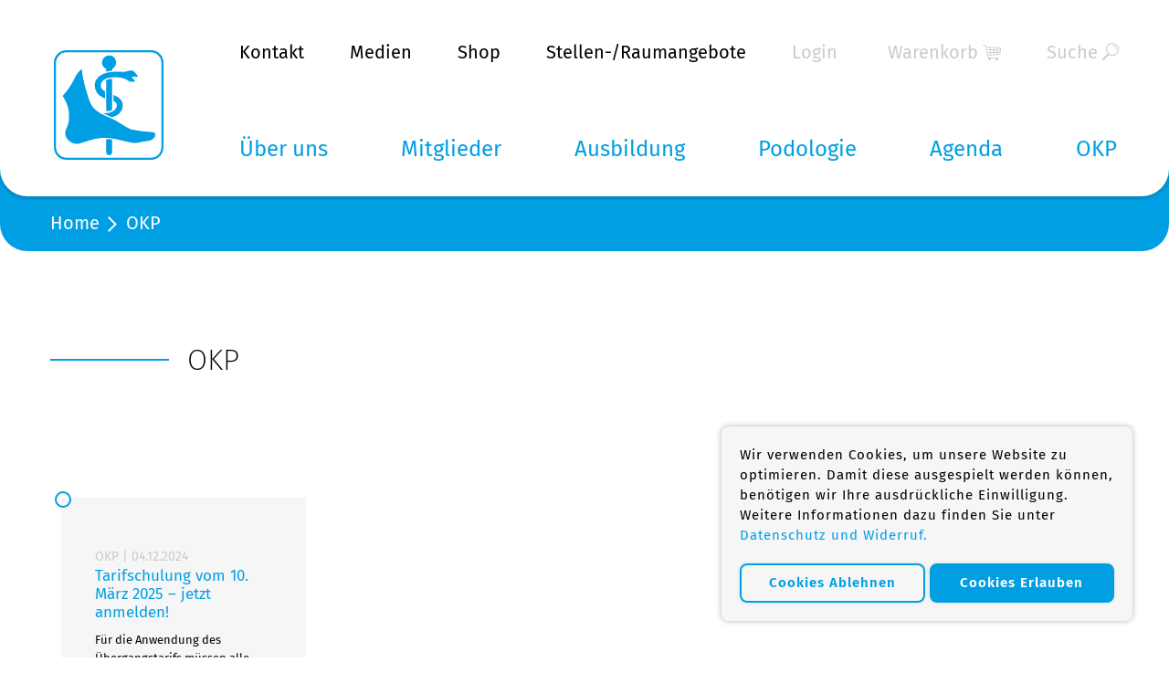

--- FILE ---
content_type: text/html; charset=UTF-8
request_url: https://www.podologie.swiss/category/okp/
body_size: 13177
content:
<!doctype html>
<html lang="de-CH">
	<head>
    <meta charset="UTF-8" />
    <title>OKP - Schweizerischer Podologen-Verband SPV</title>
    <meta http-equiv="X-UA-Compatible" content="IE=edge">
    <meta name="viewport" content="width=device-width, initial-scale=1, viewport-fit=cover">
    <meta name='robots' content='noindex, follow' />
	<style>img:is([sizes="auto" i], [sizes^="auto," i]) { contain-intrinsic-size: 3000px 1500px }</style>
	
	<!-- This site is optimized with the Yoast SEO plugin v26.1 - https://yoast.com/wordpress/plugins/seo/ -->
	<meta property="og:locale" content="de_DE" />
	<meta property="og:type" content="article" />
	<meta property="og:title" content="OKP - Schweizerischer Podologen-Verband SPV" />
	<meta property="og:url" content="https://www.podologie.swiss/category/okp/" />
	<meta property="og:site_name" content="Schweizerischer Podologen-Verband SPV" />
	<meta property="og:image" content="https://www.podologie.swiss/wp-content/uploads/2025/12/podologie-swiss-sharing-logo.png" />
	<meta property="og:image:width" content="492" />
	<meta property="og:image:height" content="492" />
	<meta property="og:image:type" content="image/png" />
	<meta name="twitter:card" content="summary_large_image" />
	<script type="application/ld+json" class="yoast-schema-graph">{"@context":"https://schema.org","@graph":[{"@type":"CollectionPage","@id":"https://www.podologie.swiss/category/okp/","url":"https://www.podologie.swiss/category/okp/","name":"OKP - Schweizerischer Podologen-Verband SPV","isPartOf":{"@id":"https://www.podologie.swiss/#website"},"breadcrumb":{"@id":"https://www.podologie.swiss/category/okp/#breadcrumb"},"inLanguage":"de-CH"},{"@type":"BreadcrumbList","@id":"https://www.podologie.swiss/category/okp/#breadcrumb","itemListElement":[{"@type":"ListItem","position":1,"name":"Home","item":"https://www.podologie.swiss/"},{"@type":"ListItem","position":2,"name":"OKP"}]},{"@type":"WebSite","@id":"https://www.podologie.swiss/#website","url":"https://www.podologie.swiss/","name":"Schweizerischer Podologen-Verband SPV","description":"podologie.swiss","publisher":{"@id":"https://www.podologie.swiss/#organization"},"potentialAction":[{"@type":"SearchAction","target":{"@type":"EntryPoint","urlTemplate":"https://www.podologie.swiss/?s={search_term_string}"},"query-input":{"@type":"PropertyValueSpecification","valueRequired":true,"valueName":"search_term_string"}}],"inLanguage":"de-CH"},{"@type":"Organization","@id":"https://www.podologie.swiss/#organization","name":"Schweizerischer Podologen-Verband SPV","url":"https://www.podologie.swiss/","logo":{"@type":"ImageObject","inLanguage":"de-CH","@id":"https://www.podologie.swiss/#/schema/logo/image/","url":"https://www.podologie.swiss/wp-content/uploads/2020/04/spv-logo-web.svg","contentUrl":"https://www.podologie.swiss/wp-content/uploads/2020/04/spv-logo-web.svg","width":1,"height":1,"caption":"Schweizerischer Podologen-Verband SPV"},"image":{"@id":"https://www.podologie.swiss/#/schema/logo/image/"}}]}</script>
	<!-- / Yoast SEO plugin. -->


<style id='classic-theme-styles-inline-css' type='text/css'>
/*! This file is auto-generated */
.wp-block-button__link{color:#fff;background-color:#32373c;border-radius:9999px;box-shadow:none;text-decoration:none;padding:calc(.667em + 2px) calc(1.333em + 2px);font-size:1.125em}.wp-block-file__button{background:#32373c;color:#fff;text-decoration:none}
</style>
<style id='ghostkit-typography-inline-css' type='text/css'>
 
</style>
<style id='global-styles-inline-css' type='text/css'>
:root{--wp--preset--aspect-ratio--square: 1;--wp--preset--aspect-ratio--4-3: 4/3;--wp--preset--aspect-ratio--3-4: 3/4;--wp--preset--aspect-ratio--3-2: 3/2;--wp--preset--aspect-ratio--2-3: 2/3;--wp--preset--aspect-ratio--16-9: 16/9;--wp--preset--aspect-ratio--9-16: 9/16;--wp--preset--color--black: #000;--wp--preset--color--cyan-bluish-gray: #abb8c3;--wp--preset--color--white: #fff;--wp--preset--color--pale-pink: #f78da7;--wp--preset--color--vivid-red: #cf2e2e;--wp--preset--color--luminous-vivid-orange: #ff6900;--wp--preset--color--luminous-vivid-amber: #fcb900;--wp--preset--color--light-green-cyan: #7bdcb5;--wp--preset--color--vivid-green-cyan: #00d084;--wp--preset--color--pale-cyan-blue: #8ed1fc;--wp--preset--color--vivid-cyan-blue: #0693e3;--wp--preset--color--vivid-purple: #9b51e0;--wp--preset--color--blue: #009FE3;--wp--preset--color--darkblue: #004663;--wp--preset--color--yellow: #FDEF3F;--wp--preset--color--yellow-light: #FBF37F;--wp--preset--color--grey: #cbcbcb;--wp--preset--color--grey-light: #f6f6f6;--wp--preset--gradient--vivid-cyan-blue-to-vivid-purple: linear-gradient(135deg,rgba(6,147,227,1) 0%,rgb(155,81,224) 100%);--wp--preset--gradient--light-green-cyan-to-vivid-green-cyan: linear-gradient(135deg,rgb(122,220,180) 0%,rgb(0,208,130) 100%);--wp--preset--gradient--luminous-vivid-amber-to-luminous-vivid-orange: linear-gradient(135deg,rgba(252,185,0,1) 0%,rgba(255,105,0,1) 100%);--wp--preset--gradient--luminous-vivid-orange-to-vivid-red: linear-gradient(135deg,rgba(255,105,0,1) 0%,rgb(207,46,46) 100%);--wp--preset--gradient--very-light-gray-to-cyan-bluish-gray: linear-gradient(135deg,rgb(238,238,238) 0%,rgb(169,184,195) 100%);--wp--preset--gradient--cool-to-warm-spectrum: linear-gradient(135deg,rgb(74,234,220) 0%,rgb(151,120,209) 20%,rgb(207,42,186) 40%,rgb(238,44,130) 60%,rgb(251,105,98) 80%,rgb(254,248,76) 100%);--wp--preset--gradient--blush-light-purple: linear-gradient(135deg,rgb(255,206,236) 0%,rgb(152,150,240) 100%);--wp--preset--gradient--blush-bordeaux: linear-gradient(135deg,rgb(254,205,165) 0%,rgb(254,45,45) 50%,rgb(107,0,62) 100%);--wp--preset--gradient--luminous-dusk: linear-gradient(135deg,rgb(255,203,112) 0%,rgb(199,81,192) 50%,rgb(65,88,208) 100%);--wp--preset--gradient--pale-ocean: linear-gradient(135deg,rgb(255,245,203) 0%,rgb(182,227,212) 50%,rgb(51,167,181) 100%);--wp--preset--gradient--electric-grass: linear-gradient(135deg,rgb(202,248,128) 0%,rgb(113,206,126) 100%);--wp--preset--gradient--midnight: linear-gradient(135deg,rgb(2,3,129) 0%,rgb(40,116,252) 100%);--wp--preset--font-size--small: 13px;--wp--preset--font-size--medium: 20px;--wp--preset--font-size--large: 35px;--wp--preset--font-size--x-large: 42px;--wp--preset--spacing--20: 0.44rem;--wp--preset--spacing--30: 0.67rem;--wp--preset--spacing--40: 1rem;--wp--preset--spacing--50: 1.5rem;--wp--preset--spacing--60: 2.25rem;--wp--preset--spacing--70: 3.38rem;--wp--preset--spacing--80: 5.06rem;--wp--preset--shadow--natural: 6px 6px 9px rgba(0, 0, 0, 0.2);--wp--preset--shadow--deep: 12px 12px 50px rgba(0, 0, 0, 0.4);--wp--preset--shadow--sharp: 6px 6px 0px rgba(0, 0, 0, 0.2);--wp--preset--shadow--outlined: 6px 6px 0px -3px rgba(255, 255, 255, 1), 6px 6px rgba(0, 0, 0, 1);--wp--preset--shadow--crisp: 6px 6px 0px rgba(0, 0, 0, 1);}:where(.is-layout-flex){gap: 0.5em;}:where(.is-layout-grid){gap: 0.5em;}body .is-layout-flex{display: flex;}.is-layout-flex{flex-wrap: wrap;align-items: center;}.is-layout-flex > :is(*, div){margin: 0;}body .is-layout-grid{display: grid;}.is-layout-grid > :is(*, div){margin: 0;}:where(.wp-block-columns.is-layout-flex){gap: 2em;}:where(.wp-block-columns.is-layout-grid){gap: 2em;}:where(.wp-block-post-template.is-layout-flex){gap: 1.25em;}:where(.wp-block-post-template.is-layout-grid){gap: 1.25em;}.has-black-color{color: var(--wp--preset--color--black) !important;}.has-cyan-bluish-gray-color{color: var(--wp--preset--color--cyan-bluish-gray) !important;}.has-white-color{color: var(--wp--preset--color--white) !important;}.has-pale-pink-color{color: var(--wp--preset--color--pale-pink) !important;}.has-vivid-red-color{color: var(--wp--preset--color--vivid-red) !important;}.has-luminous-vivid-orange-color{color: var(--wp--preset--color--luminous-vivid-orange) !important;}.has-luminous-vivid-amber-color{color: var(--wp--preset--color--luminous-vivid-amber) !important;}.has-light-green-cyan-color{color: var(--wp--preset--color--light-green-cyan) !important;}.has-vivid-green-cyan-color{color: var(--wp--preset--color--vivid-green-cyan) !important;}.has-pale-cyan-blue-color{color: var(--wp--preset--color--pale-cyan-blue) !important;}.has-vivid-cyan-blue-color{color: var(--wp--preset--color--vivid-cyan-blue) !important;}.has-vivid-purple-color{color: var(--wp--preset--color--vivid-purple) !important;}.has-black-background-color{background-color: var(--wp--preset--color--black) !important;}.has-cyan-bluish-gray-background-color{background-color: var(--wp--preset--color--cyan-bluish-gray) !important;}.has-white-background-color{background-color: var(--wp--preset--color--white) !important;}.has-pale-pink-background-color{background-color: var(--wp--preset--color--pale-pink) !important;}.has-vivid-red-background-color{background-color: var(--wp--preset--color--vivid-red) !important;}.has-luminous-vivid-orange-background-color{background-color: var(--wp--preset--color--luminous-vivid-orange) !important;}.has-luminous-vivid-amber-background-color{background-color: var(--wp--preset--color--luminous-vivid-amber) !important;}.has-light-green-cyan-background-color{background-color: var(--wp--preset--color--light-green-cyan) !important;}.has-vivid-green-cyan-background-color{background-color: var(--wp--preset--color--vivid-green-cyan) !important;}.has-pale-cyan-blue-background-color{background-color: var(--wp--preset--color--pale-cyan-blue) !important;}.has-vivid-cyan-blue-background-color{background-color: var(--wp--preset--color--vivid-cyan-blue) !important;}.has-vivid-purple-background-color{background-color: var(--wp--preset--color--vivid-purple) !important;}.has-black-border-color{border-color: var(--wp--preset--color--black) !important;}.has-cyan-bluish-gray-border-color{border-color: var(--wp--preset--color--cyan-bluish-gray) !important;}.has-white-border-color{border-color: var(--wp--preset--color--white) !important;}.has-pale-pink-border-color{border-color: var(--wp--preset--color--pale-pink) !important;}.has-vivid-red-border-color{border-color: var(--wp--preset--color--vivid-red) !important;}.has-luminous-vivid-orange-border-color{border-color: var(--wp--preset--color--luminous-vivid-orange) !important;}.has-luminous-vivid-amber-border-color{border-color: var(--wp--preset--color--luminous-vivid-amber) !important;}.has-light-green-cyan-border-color{border-color: var(--wp--preset--color--light-green-cyan) !important;}.has-vivid-green-cyan-border-color{border-color: var(--wp--preset--color--vivid-green-cyan) !important;}.has-pale-cyan-blue-border-color{border-color: var(--wp--preset--color--pale-cyan-blue) !important;}.has-vivid-cyan-blue-border-color{border-color: var(--wp--preset--color--vivid-cyan-blue) !important;}.has-vivid-purple-border-color{border-color: var(--wp--preset--color--vivid-purple) !important;}.has-vivid-cyan-blue-to-vivid-purple-gradient-background{background: var(--wp--preset--gradient--vivid-cyan-blue-to-vivid-purple) !important;}.has-light-green-cyan-to-vivid-green-cyan-gradient-background{background: var(--wp--preset--gradient--light-green-cyan-to-vivid-green-cyan) !important;}.has-luminous-vivid-amber-to-luminous-vivid-orange-gradient-background{background: var(--wp--preset--gradient--luminous-vivid-amber-to-luminous-vivid-orange) !important;}.has-luminous-vivid-orange-to-vivid-red-gradient-background{background: var(--wp--preset--gradient--luminous-vivid-orange-to-vivid-red) !important;}.has-very-light-gray-to-cyan-bluish-gray-gradient-background{background: var(--wp--preset--gradient--very-light-gray-to-cyan-bluish-gray) !important;}.has-cool-to-warm-spectrum-gradient-background{background: var(--wp--preset--gradient--cool-to-warm-spectrum) !important;}.has-blush-light-purple-gradient-background{background: var(--wp--preset--gradient--blush-light-purple) !important;}.has-blush-bordeaux-gradient-background{background: var(--wp--preset--gradient--blush-bordeaux) !important;}.has-luminous-dusk-gradient-background{background: var(--wp--preset--gradient--luminous-dusk) !important;}.has-pale-ocean-gradient-background{background: var(--wp--preset--gradient--pale-ocean) !important;}.has-electric-grass-gradient-background{background: var(--wp--preset--gradient--electric-grass) !important;}.has-midnight-gradient-background{background: var(--wp--preset--gradient--midnight) !important;}.has-small-font-size{font-size: var(--wp--preset--font-size--small) !important;}.has-medium-font-size{font-size: var(--wp--preset--font-size--medium) !important;}.has-large-font-size{font-size: var(--wp--preset--font-size--large) !important;}.has-x-large-font-size{font-size: var(--wp--preset--font-size--x-large) !important;}
:where(.wp-block-post-template.is-layout-flex){gap: 1.25em;}:where(.wp-block-post-template.is-layout-grid){gap: 1.25em;}
:where(.wp-block-columns.is-layout-flex){gap: 2em;}:where(.wp-block-columns.is-layout-grid){gap: 2em;}
:root :where(.wp-block-pullquote){font-size: 1.5em;line-height: 1.6;}
</style>
<link rel='stylesheet'  href='https://www.podologie.swiss/wp-content/plugins/wk-consent-plugin/assets/dist/styles/styles_2f5097106bd96c71bbe7.min.css'  media='all' />
<style id='woocommerce-inline-inline-css' type='text/css'>
.woocommerce form .form-row .required { visibility: visible; }
</style>
<link rel='stylesheet'  href='https://www.podologie.swiss/wp-content/plugins/ghostkit/assets/css/fallback-classic-theme.css'  media='all' />
<link rel='stylesheet'  href='https://www.podologie.swiss/wp-content/plugins/ghostkit/build/gutenberg/style.css'  media='all' />
<link rel='stylesheet'  href='https://www.podologie.swiss/wp-content/plugins/woocommerce/assets/css/brands.css'  media='all' />
<link rel='stylesheet'  href='https://www.podologie.swiss/wp-content/themes/podologie/assets/dist/styles/styles_819520bcd71dc90cf9dd.min.css'  media='all' />
<link rel='stylesheet'  href='https://www.podologie.swiss/wp-includes/blocks/group/style.min.css'  media='all' />
<link rel='stylesheet'  href='https://www.podologie.swiss/wp-includes/blocks/list/style.min.css'  media='all' />
<link rel='stylesheet'  href='https://www.podologie.swiss/wp-includes/blocks/paragraph/style.min.css'  media='all' />
<!-- Google Analytics Code Snippet By AWCA --> <script async src="https://www.googletagmanager.com/gtag/js?id=G-V23D7GF4KR"></script>
		<script>
		  window.dataLayer = window.dataLayer || [];
		  function gtag(){dataLayer.push(arguments);}
		  gtag('js', new Date());gtag('config', 'G-V23D7GF4KR', {'send_page_view': false,'anonymize_ip': true});</script> <!-- end of Google Analytics Code Snippet by AWCA -->        <script>
            !function(e){var n;if("function"==typeof define&&define.amd&&(define(e),n=!0),"object"==typeof exports&&(module.exports=e(),n=!0),!n){var t=window.Cookies,o=window.Cookies=e();o.noConflict=function(){return window.Cookies=t,o}}}(function(){function e(){for(var e=0,n={};e<arguments.length;e++){var t=arguments[e];for(var o in t)n[o]=t[o]}return n}function n(e){return e.replace(/(%[0-9A-Z]{2})+/g,decodeURIComponent)}return function t(o){function r(){}function i(n,t,i){if("undefined"!=typeof document){"number"==typeof(i=e({path:"/"},r.defaults,i)).expires&&(i.expires=new Date(1*new Date+864e5*i.expires)),i.expires=i.expires?i.expires.toUTCString():"";try{var c=JSON.stringify(t);/^[\{\[]/.test(c)&&(t=c)}catch(e){}t=o.write?o.write(t,n):encodeURIComponent(String(t)).replace(/%(23|24|26|2B|3A|3C|3E|3D|2F|3F|40|5B|5D|5E|60|7B|7D|7C)/g,decodeURIComponent),n=encodeURIComponent(String(n)).replace(/%(23|24|26|2B|5E|60|7C)/g,decodeURIComponent).replace(/[\(\)]/g,escape);var f="";for(var u in i)i[u]&&(f+="; "+u,!0!==i[u]&&(f+="="+i[u].split(";")[0]));return document.cookie=n+"="+t+f}}function c(e,t){if("undefined"!=typeof document){for(var r={},i=document.cookie?document.cookie.split("; "):[],c=0;c<i.length;c++){var f=i[c].split("="),u=f.slice(1).join("=");t||'"'!==u.charAt(0)||(u=u.slice(1,-1));try{var a=n(f[0]);if(u=(o.read||o)(u,a)||n(u),t)try{u=JSON.parse(u)}catch(e){}if(r[a]=u,e===a)break}catch(e){}}return e?r[e]:r}}return r.set=i,r.get=function(e){return c(e,!1)},r.getJSON=function(e){return c(e,!0)},r.remove=function(n,t){i(n,"",e(t,{expires:-1}))},r.defaults={},r.withConverter=t,r}(function(){})});        </script>
        		<style type="text/css">
			.ghostkit-effects-enabled .ghostkit-effects-reveal {
				pointer-events: none;
				visibility: hidden;
			}
		</style>
		<script>
			if (!window.matchMedia('(prefers-reduced-motion: reduce)').matches) {
				document.documentElement.classList.add(
					'ghostkit-effects-enabled'
				);
			}
		</script>
		<link rel="manifest" href="https://www.podologie.swiss/wp-content/themes/podologie/manifest.json">	<noscript><style>.woocommerce-product-gallery{ opacity: 1 !important; }</style></noscript>
	<link rel="icon" href="https://www.podologie.swiss/wp-content/uploads/2020/04/cropped-favicon_podologie-32x32.png" sizes="32x32">
<link rel="icon" href="https://www.podologie.swiss/wp-content/uploads/2020/04/cropped-favicon_podologie-192x192.png" sizes="192x192">
<link rel="apple-touch-icon" href="https://www.podologie.swiss/wp-content/uploads/2020/04/cropped-favicon_podologie-180x180.png">
<meta name="msapplication-TileImage" content="https://www.podologie.swiss/wp-content/uploads/2020/04/cropped-favicon_podologie-270x270.png">

</head>
	<body class="archive category category-okp category-60 wp-embed-responsive wp-theme-podologie theme-podologie woocommerce-no-js no-js ">
		<div class="page-wrapper">
							
<!-- Header -->
<header class="header">
	<div class="grid-container header-wrapper">
		<div class="logo-hamburger-wrapper">
			<a class="header__logo-link" href="https://www.podologie.swiss">
									<img class="header__logo" src="https://www.podologie.swiss/wp-content/uploads/2020/04/spv-logo-web.svg" alt="Logo">
							</a>
			<button class="hamburger hamburger--squeeze js-menu-toggle" type="button" id="js-menu-toggle" aria-expanded="false" aria-controls="primary-navigation__wrapper">
				<span class="show-for-sr">Menü anzeigen/verstecken</span>
				<span class="hamburger-box">
					<span class="hamburger-inner"></span>
				</span>
			</button>
		</div>
		<div class="mobile-navigation-overlay" id="mobile-navigation-overlay" data-scroll-lock-scrollable>
			<div class="meta-navigation-wrapper">
				<div class="meta-navigation meta-navigation--left">
					<ul class="meta-menu">
													<li class="meta-menu__item">
								<a class="navbar-item navbar-item--meta"  href="https://www.podologie.swiss/kontakt/">Kontakt</a>
							</li>
													<li class="meta-menu__item">
								<a class="navbar-item navbar-item--meta"  href="https://www.podologie.swiss/medien/">Medien</a>
							</li>
													<li class="meta-menu__item">
								<a class="navbar-item navbar-item--meta"  href="https://www.podologie.swiss/shop/">Shop</a>
							</li>
													<li class="meta-menu__item">
								<a class="navbar-item navbar-item--meta"  href="https://www.podologie.swiss/stellen-und-raumangebote/">Stellen-/Raumangebote</a>
							</li>
											</ul>
				</div>
				<div class="meta-navigation-mobile">
					
	<div class="primary-navigation__wrapper" id="primary-navigation__wrapper">
		<nav id="primary-navigation" class="primary-navigation" aria-label="Primärnavigation" itemscope itemtype="http://schema.org/SiteNavigationElement">
			<ul class="c-nav primary-navigation__items">
                                    
	<li class="c-nav__item c-nav__item--level-0  menu-item menu-item-type-post_type menu-item-object-page menu-item-20 menu-item-has-children has-children  c-nav__item--id-0">
                    <a href="https://www.podologie.swiss/ueber-uns/" target="" class="c-nav__link">
        Über uns
	</a>
			<span class="js-menu-caret">
				<svg xmlns="http://www.w3.org/2000/svg" width="24" height="24" viewBox="0 0 24 24" fill="none" stroke="currentColor" stroke-width="2" stroke-linecap="round" stroke-linejoin="round" class="feather feather-chevron-down"><path d="M6 9l6 6 6-6"/></svg>			</span>
			<ul class="c-nav__dropdown-menu c-nav__dropdown-menu--level-0 sub-menu">
                                    
	<li class="c-nav__item c-nav__item--level-1  menu-item menu-item-type-post_type menu-item-object-page menu-item-25   c-nav__item--id-0">
                    <a href="https://www.podologie.swiss/ueber-uns/portrait/" target="" class="c-nav__link">
        Portrait
	</a>
        	</li>
                                    
	<li class="c-nav__item c-nav__item--level-1  menu-item menu-item-type-post_type menu-item-object-page menu-item-24 menu-item-has-children has-children  c-nav__item--id-1">
                    <a href="https://www.podologie.swiss/ueber-uns/organisation/" target="" class="c-nav__link">
        Organisation
	</a>
			<span class="js-menu-caret">
				<svg xmlns="http://www.w3.org/2000/svg" width="24" height="24" viewBox="0 0 24 24" fill="none" stroke="currentColor" stroke-width="2" stroke-linecap="round" stroke-linejoin="round" class="feather feather-chevron-down"><path d="M6 9l6 6 6-6"/></svg>			</span>
			<ul class="c-nav__dropdown-menu c-nav__dropdown-menu--level-1 sub-menu">
                                    
	<li class="c-nav__item c-nav__item--level-2  menu-item menu-item-type-post_type menu-item-object-page menu-item-131   c-nav__item--id-0">
                    <a href="https://www.podologie.swiss/ueber-uns/organisation/zentralvorstand/" target="" class="c-nav__link">
        Zentralvorstand
	</a>
        	</li>
                                    
	<li class="c-nav__item c-nav__item--level-2  menu-item menu-item-type-post_type menu-item-object-page menu-item-133   c-nav__item--id-1">
                    <a href="https://www.podologie.swiss/ueber-uns/organisation/regionalgruppen/" target="" class="c-nav__link">
        Regionalgruppen
	</a>
        	</li>
                                    
	<li class="c-nav__item c-nav__item--level-2  menu-item menu-item-type-post_type menu-item-object-page menu-item-134   c-nav__item--id-2">
                    <a href="https://www.podologie.swiss/ueber-uns/organisation/gremien/" target="" class="c-nav__link">
        Gremien, Kommissionen
	</a>
        	</li>
                                    
	<li class="c-nav__item c-nav__item--level-2  menu-item menu-item-type-post_type menu-item-object-page menu-item-10026   c-nav__item--id-3">
                    <a href="https://www.podologie.swiss/ueber-uns/organisation/geschaeftsstelle/" target="" class="c-nav__link">
        Geschäftsstelle
	</a>
        	</li>
                			</ul>
        	</li>
                                    
	<li class="c-nav__item c-nav__item--level-1  menu-item menu-item-type-post_type menu-item-object-page current_page_parent menu-item-23   c-nav__item--id-2">
                    <a href="https://www.podologie.swiss/ueber-uns/news/" target="" class="c-nav__link">
        News
	</a>
        	</li>
                                    
	<li class="c-nav__item c-nav__item--level-1  menu-item menu-item-type-post_type menu-item-object-page menu-item-22   c-nav__item--id-3">
                    <a href="https://www.podologie.swiss/ueber-uns/publikationen/" target="" class="c-nav__link">
        Fachzeitschrift Podologie Schweiz
	</a>
        	</li>
                                    
	<li class="c-nav__item c-nav__item--level-1  menu-item menu-item-type-post_type menu-item-object-page menu-item-21   c-nav__item--id-4">
                    <a href="https://www.podologie.swiss/ueber-uns/stellungnahmen/" target="" class="c-nav__link">
        Stellungnahmen
	</a>
        	</li>
                			</ul>
        	</li>
                                    
	<li class="c-nav__item c-nav__item--level-0  menu-item menu-item-type-post_type menu-item-object-page menu-item-19 menu-item-has-children has-children  c-nav__item--id-1">
                    <a href="https://www.podologie.swiss/mitglieder/" target="" class="c-nav__link">
        Mitglieder
	</a>
			<span class="js-menu-caret">
				<svg xmlns="http://www.w3.org/2000/svg" width="24" height="24" viewBox="0 0 24 24" fill="none" stroke="currentColor" stroke-width="2" stroke-linecap="round" stroke-linejoin="round" class="feather feather-chevron-down"><path d="M6 9l6 6 6-6"/></svg>			</span>
			<ul class="c-nav__dropdown-menu c-nav__dropdown-menu--level-0 sub-menu">
                                    
	<li class="c-nav__item c-nav__item--level-1  menu-item menu-item-type-post_type menu-item-object-page menu-item-317   c-nav__item--id-0">
                    <a href="https://www.podologie.swiss/mitglieder/podologiepraxen/" target="" class="c-nav__link">
        Podologiepraxen
	</a>
        	</li>
                                    
	<li class="c-nav__item c-nav__item--level-1  menu-item menu-item-type-post_type menu-item-object-page menu-item-318   c-nav__item--id-1">
                    <a href="https://www.podologie.swiss/mitglieder/mitglied-werden/" target="" class="c-nav__link">
        Mitglied werden
	</a>
        	</li>
                                    
	<li class="c-nav__item c-nav__item--level-1  menu-item menu-item-type-post_type menu-item-object-page menu-item-12477   c-nav__item--id-2">
                    <a href="https://www.podologie.swiss/mitglieder/kollektivmitglied-werden/" target="" class="c-nav__link">
        Kollektivmitglied werden
	</a>
        	</li>
                                    
	<li class="c-nav__item c-nav__item--level-1  menu-item menu-item-type-post_type menu-item-object-page menu-item-964   c-nav__item--id-3">
                    <a href="https://www.podologie.swiss/mitglieder/mitglied-werden/" target="" class="c-nav__link">
        Login erstellen
	</a>
        	</li>
                                    
	<li class="c-nav__item c-nav__item--level-1  menu-item menu-item-type-post_type menu-item-object-page menu-item-320   c-nav__item--id-4">
                    <a href="https://www.podologie.swiss/mitglieder/dienstleistungen/" target="" class="c-nav__link">
        Dienstleistungen
	</a>
        	</li>
                                    
	<li class="c-nav__item c-nav__item--level-1  menu-item menu-item-type-post_type menu-item-object-page menu-item-1193   c-nav__item--id-5">
                    <a href="https://www.podologie.swiss/mein-konto/" target="" class="c-nav__link">
        Interner Bereich
	</a>
        	</li>
                			</ul>
        	</li>
                                    
	<li class="c-nav__item c-nav__item--level-0  menu-item menu-item-type-post_type menu-item-object-page menu-item-18 menu-item-has-children has-children  c-nav__item--id-2">
                    <a href="https://www.podologie.swiss/ausbildung/" target="" class="c-nav__link">
        Ausbildung
	</a>
			<span class="js-menu-caret">
				<svg xmlns="http://www.w3.org/2000/svg" width="24" height="24" viewBox="0 0 24 24" fill="none" stroke="currentColor" stroke-width="2" stroke-linecap="round" stroke-linejoin="round" class="feather feather-chevron-down"><path d="M6 9l6 6 6-6"/></svg>			</span>
			<ul class="c-nav__dropdown-menu c-nav__dropdown-menu--level-0 sub-menu">
                                    
	<li class="c-nav__item c-nav__item--level-1  menu-item menu-item-type-post_type menu-item-object-page menu-item-10229   c-nav__item--id-0">
                    <a href="https://www.podologie.swiss/ausbildung/grundbildung-podologie-in-kuerze/" target="" class="c-nav__link">
        "Podologie" in Kürze
	</a>
        	</li>
                                    
	<li class="c-nav__item c-nav__item--level-1  menu-item menu-item-type-post_type menu-item-object-page menu-item-321 menu-item-has-children has-children  c-nav__item--id-1">
                    <a href="https://www.podologie.swiss/ausbildung/grundbildung/" target="" class="c-nav__link">
        Grundbildung
	</a>
			<span class="js-menu-caret">
				<svg xmlns="http://www.w3.org/2000/svg" width="24" height="24" viewBox="0 0 24 24" fill="none" stroke="currentColor" stroke-width="2" stroke-linecap="round" stroke-linejoin="round" class="feather feather-chevron-down"><path d="M6 9l6 6 6-6"/></svg>			</span>
			<ul class="c-nav__dropdown-menu c-nav__dropdown-menu--level-1 sub-menu">
                                    
	<li class="c-nav__item c-nav__item--level-2  menu-item menu-item-type-post_type menu-item-object-page menu-item-1147   c-nav__item--id-0">
                    <a href="https://www.podologie.swiss/ausbildung/grundbildung/lernende-gesucht/" target="" class="c-nav__link">
        Lernende gesucht
	</a>
        	</li>
                                    
	<li class="c-nav__item c-nav__item--level-2  menu-item menu-item-type-post_type menu-item-object-page menu-item-2363   c-nav__item--id-1">
                    <a href="https://www.podologie.swiss/ausbildung/grundbildung/lernende-gesucht/schnupperlehre/" target="" class="c-nav__link">
        Schnupperlehre
	</a>
        	</li>
                                    
	<li class="c-nav__item c-nav__item--level-2  menu-item menu-item-type-post_type menu-item-object-page menu-item-10115   c-nav__item--id-2">
                    <a href="https://www.podologie.swiss/ausbildung/grundbildung-lehrstelle-gesucht/" target="" class="c-nav__link">
        Lehrstelle gesucht
	</a>
        	</li>
                                    
	<li class="c-nav__item c-nav__item--level-2  menu-item menu-item-type-post_type menu-item-object-page menu-item-10121   c-nav__item--id-3">
                    <a href="https://www.podologie.swiss/ausbildung/grundausbildung-zweit-ausbildung/" target="" class="c-nav__link">
        Zweit Ausbildung (Quereinstieg)
	</a>
        	</li>
                			</ul>
        	</li>
                                    
	<li class="c-nav__item c-nav__item--level-1  menu-item menu-item-type-post_type menu-item-object-page menu-item-322 menu-item-has-children has-children  c-nav__item--id-2">
                    <a href="https://www.podologie.swiss/ausbildung/weiterbildung/" target="" class="c-nav__link">
        Weiterbildung
	</a>
			<span class="js-menu-caret">
				<svg xmlns="http://www.w3.org/2000/svg" width="24" height="24" viewBox="0 0 24 24" fill="none" stroke="currentColor" stroke-width="2" stroke-linecap="round" stroke-linejoin="round" class="feather feather-chevron-down"><path d="M6 9l6 6 6-6"/></svg>			</span>
			<ul class="c-nav__dropdown-menu c-nav__dropdown-menu--level-1 sub-menu">
                                    
	<li class="c-nav__item c-nav__item--level-2  menu-item menu-item-type-post_type menu-item-object-page menu-item-366   c-nav__item--id-0">
                    <a href="https://www.podologie.swiss/ausbildung/weiterbildung/hoehere-fachschule/" target="" class="c-nav__link">
        Höhere Fachschule
	</a>
        	</li>
                                    
	<li class="c-nav__item c-nav__item--level-2  menu-item menu-item-type-post_type menu-item-object-page menu-item-367   c-nav__item--id-1">
                    <a href="https://www.podologie.swiss/ausbildung/weiterbildung/jahreskongress/" target="" class="c-nav__link">
        Jahreskongress
	</a>
        	</li>
                			</ul>
        	</li>
                                    
	<li class="c-nav__item c-nav__item--level-1  menu-item menu-item-type-post_type menu-item-object-page menu-item-10249   c-nav__item--id-3">
                    <a href="https://www.podologie.swiss/ausbildung/anerkennung-abschlusse/" target="" class="c-nav__link">
        Anerkennung Abschlüsse
	</a>
        	</li>
                			</ul>
        	</li>
                                    
	<li class="c-nav__item c-nav__item--level-0  menu-item menu-item-type-post_type menu-item-object-page menu-item-17 menu-item-has-children has-children  c-nav__item--id-3">
                    <a href="https://www.podologie.swiss/podologie/" target="" class="c-nav__link">
        Podologie
	</a>
			<span class="js-menu-caret">
				<svg xmlns="http://www.w3.org/2000/svg" width="24" height="24" viewBox="0 0 24 24" fill="none" stroke="currentColor" stroke-width="2" stroke-linecap="round" stroke-linejoin="round" class="feather feather-chevron-down"><path d="M6 9l6 6 6-6"/></svg>			</span>
			<ul class="c-nav__dropdown-menu c-nav__dropdown-menu--level-0 sub-menu">
                                    
	<li class="c-nav__item c-nav__item--level-1  menu-item menu-item-type-post_type menu-item-object-page menu-item-307 menu-item-has-children has-children  c-nav__item--id-0">
                    <a href="https://www.podologie.swiss/podologie/1x1-der-podologie/" target="" class="c-nav__link">
        1×1 der Podologie
	</a>
			<span class="js-menu-caret">
				<svg xmlns="http://www.w3.org/2000/svg" width="24" height="24" viewBox="0 0 24 24" fill="none" stroke="currentColor" stroke-width="2" stroke-linecap="round" stroke-linejoin="round" class="feather feather-chevron-down"><path d="M6 9l6 6 6-6"/></svg>			</span>
			<ul class="c-nav__dropdown-menu c-nav__dropdown-menu--level-1 sub-menu">
                                    
	<li class="c-nav__item c-nav__item--level-2  menu-item menu-item-type-post_type menu-item-object-page menu-item-10963   c-nav__item--id-0">
                    <a href="https://www.podologie.swiss/podologie/1x1-der-podologie/positionspapiere-spv/" target="" class="c-nav__link">
        Positionspapiere SPV
	</a>
        	</li>
                                    
	<li class="c-nav__item c-nav__item--level-2  menu-item menu-item-type-post_type menu-item-object-page menu-item-308   c-nav__item--id-1">
                    <a href="https://www.podologie.swiss/podologie/1x1-der-podologie/anamnese/" target="" class="c-nav__link">
        Anamnese
	</a>
        	</li>
                                    
	<li class="c-nav__item c-nav__item--level-2  menu-item menu-item-type-post_type menu-item-object-page menu-item-309   c-nav__item--id-2">
                    <a href="https://www.podologie.swiss/podologie/1x1-der-podologie/nagelprothetik/" target="" class="c-nav__link">
        Nagelprothetik
	</a>
        	</li>
                                    
	<li class="c-nav__item c-nav__item--level-2  menu-item menu-item-type-post_type menu-item-object-page menu-item-310   c-nav__item--id-3">
                    <a href="https://www.podologie.swiss/podologie/1x1-der-podologie/nagelspangen/" target="" class="c-nav__link">
        Nagelspangen
	</a>
        	</li>
                                    
	<li class="c-nav__item c-nav__item--level-2  menu-item menu-item-type-post_type menu-item-object-page menu-item-311   c-nav__item--id-4">
                    <a href="https://www.podologie.swiss/podologie/1x1-der-podologie/verbandtechnik/" target="" class="c-nav__link">
        Verbandtechnik
	</a>
        	</li>
                                    
	<li class="c-nav__item c-nav__item--level-2  menu-item menu-item-type-post_type menu-item-object-page menu-item-312   c-nav__item--id-5">
                    <a href="https://www.podologie.swiss/podologie/1x1-der-podologie/orthesentechnik/" target="" class="c-nav__link">
        Orthesentechnik
	</a>
        	</li>
                                    
	<li class="c-nav__item c-nav__item--level-2  menu-item menu-item-type-post_type menu-item-object-page menu-item-304   c-nav__item--id-6">
                    <a href="https://www.podologie.swiss/podologie/1x1-der-podologie/fuss-und-unterschenkelmassage/" target="" class="c-nav__link">
        Fuss- und Unterschenkelmassage
	</a>
        	</li>
                                    
	<li class="c-nav__item c-nav__item--level-2  menu-item menu-item-type-post_type menu-item-object-page menu-item-313   c-nav__item--id-7">
                    <a href="https://www.podologie.swiss/podologie/1x1-der-podologie/diabetischer-fuss/" target="" class="c-nav__link">
        Diabetischer Fuss
	</a>
        	</li>
                                    
	<li class="c-nav__item c-nav__item--level-2  menu-item menu-item-type-post_type menu-item-object-page menu-item-314   c-nav__item--id-8">
                    <a href="https://www.podologie.swiss/podologie/1x1-der-podologie/unterschied-podologie-kosmetische-fusspflege/" target="" class="c-nav__link">
        Unterschied Podologie – kosmetische Fusspflege
	</a>
        	</li>
                                    
	<li class="c-nav__item c-nav__item--level-2  menu-item menu-item-type-post_type menu-item-object-page menu-item-370   c-nav__item--id-9">
                    <a href="https://www.podologie.swiss/podologie/1x1-der-podologie/definition-risikogruppen/" target="" class="c-nav__link">
        Definition Risikogruppen
	</a>
        	</li>
                			</ul>
        	</li>
                                    
	<li class="c-nav__item c-nav__item--level-1  menu-item menu-item-type-post_type menu-item-object-page menu-item-546   c-nav__item--id-1">
                    <a href="https://www.podologie.swiss/mitglieder/podologiepraxen/" target="" class="c-nav__link">
        Podologie Praxis finden
	</a>
        	</li>
                                    
	<li class="c-nav__item c-nav__item--level-1  menu-item menu-item-type-post_type menu-item-object-page menu-item-2116   c-nav__item--id-2">
                    <a href="https://www.podologie.swiss/podologie/titelbezeichnung/" target="" class="c-nav__link">
        Titelbezeichnung
	</a>
        	</li>
                                    
	<li class="c-nav__item c-nav__item--level-1  menu-item menu-item-type-post_type menu-item-object-page menu-item-2117   c-nav__item--id-3">
                    <a href="https://www.podologie.swiss/podologie/links/" target="" class="c-nav__link">
        Links
	</a>
        	</li>
                                    
	<li class="c-nav__item c-nav__item--level-1  menu-item menu-item-type-post_type menu-item-object-page menu-item-9004   c-nav__item--id-4">
                    <a href="https://www.podologie.swiss/podologie/kooperation-rheumaliga/" target="" class="c-nav__link">
        Kooperation Rheumaliga
	</a>
        	</li>
                			</ul>
        	</li>
                                    
	<li class="c-nav__item c-nav__item--level-0  menu-item menu-item-type-post_type menu-item-object-page menu-item-16   c-nav__item--id-4">
                    <a href="https://www.podologie.swiss/agenda/" target="" class="c-nav__link">
        Agenda
	</a>
        	</li>
                                    
	<li class="c-nav__item c-nav__item--level-0  menu-item menu-item-type-post_type menu-item-object-page menu-item-3804 menu-item-has-children has-children  c-nav__item--id-5">
                    <a href="https://www.podologie.swiss/okp/" target="" class="c-nav__link">
        OKP
	</a>
			<span class="js-menu-caret">
				<svg xmlns="http://www.w3.org/2000/svg" width="24" height="24" viewBox="0 0 24 24" fill="none" stroke="currentColor" stroke-width="2" stroke-linecap="round" stroke-linejoin="round" class="feather feather-chevron-down"><path d="M6 9l6 6 6-6"/></svg>			</span>
			<ul class="c-nav__dropdown-menu c-nav__dropdown-menu--level-0 sub-menu">
                                    
	<li class="c-nav__item c-nav__item--level-1  menu-item menu-item-type-post_type menu-item-object-page menu-item-3806   c-nav__item--id-0">
                    <a href="https://www.podologie.swiss/okp/aktuelle-informationen/" target="" class="c-nav__link">
        Aktuelle Informationen
	</a>
        	</li>
                                    
	<li class="c-nav__item c-nav__item--level-1  menu-item menu-item-type-post_type menu-item-object-page menu-item-6203   c-nav__item--id-1">
                    <a href="https://www.podologie.swiss/okp/aktuelle-informationen-2/" target="" class="c-nav__link">
        Leistungs-erbringende
	</a>
        	</li>
                                    
	<li class="c-nav__item c-nav__item--level-1  menu-item menu-item-type-post_type menu-item-object-page menu-item-3810   c-nav__item--id-2">
                    <a href="https://www.podologie.swiss/okp/uebergangstarif/" target="" class="c-nav__link">
        Übergangstarif
	</a>
        	</li>
                                    
	<li class="c-nav__item c-nav__item--level-1  menu-item menu-item-type-post_type menu-item-object-page menu-item-3805   c-nav__item--id-3">
                    <a href="https://www.podologie.swiss/okp/verordnungsformular/" target="" class="c-nav__link">
        Verordnungs-formular
	</a>
        	</li>
                                    
	<li class="c-nav__item c-nav__item--level-1  menu-item menu-item-type-post_type menu-item-object-page menu-item-4100   c-nav__item--id-4">
                    <a href="https://www.podologie.swiss/okp/zulassungsverfahren/" target="" class="c-nav__link">
        Zulassungs-verfahren
	</a>
        	</li>
                			</ul>
        	</li>
                			</ul>
		</nav>
	</div>
				</div>
				<div class="meta-navigation meta-navigation--right">
					<ul class="meta-menu">
						<li class="meta-menu__item meta-menu__item--login">
															<a class="navbar-item navbar-item--login" href="https://www.podologie.swiss/mein-konto/">
									<div class="navbar-icon__title">Login</div>
								</a>
								<div class="meta-navigation__login">
																			<form class="woocommerce-form woocommerce-form-login login" method="post" >

	
	
	<p class="form-row form-row-first">
		<label for="username">Benutzername&nbsp;<span class="required">*</span></label>
		<input type="text" class="input-text" name="username" id="username" autocomplete="username" placeholder="Benutzername" />
	</p>
	<p class="form-row form-row-last">
		<label for="password">Passwort&nbsp;<span class="required">*</span></label>
		<input class="input-text" type="password" name="password" id="password" autocomplete="current-password"  placeholder="Passwort" />
	</p>
	<div class="clear"></div>

	
	<p class="form-row">
		<label class="woocommerce-form__label woocommerce-form__label-for-checkbox woocommerce-form-login__rememberme">
			<input class="woocommerce-form__input woocommerce-form__input-checkbox" name="rememberme" type="checkbox" id="rememberme" value="forever" /> <span>Angemeldet bleiben</span>
		</label>
		<input type="hidden" id="woocommerce-login-nonce" name="woocommerce-login-nonce" value="b1f8b729ec" /><input type="hidden" name="_wp_http_referer" value="/category/okp/" />		<input type="hidden" name="redirect" value="https://www.podologie.swiss/mein-konto/" />
		<button type="submit" class="woocommerce-button button woocommerce-form-login__submit" name="login" value="Anmelden">Anmelden</button>
	</p>
	<p class="lost_password">
		<a href="https://www.podologie.swiss/mein-konto/passwort-vergessen/">Passwort vergessen?</a>
	</p>

	<div class="clear"></div>

	
</form>

																											<span class="meta-navigation__login__text">Noch keinen Account? <a href="https://www.podologie.swiss/tarifschulung-vom-10-maerz-2025-jetzt-anmelden/">Jetzt registrieren</a></span>
								</div>
													</li>
						<li class="meta-menu__item">
							<a class="navbar-item navbar-item--cart empty" href="https://www.podologie.swiss/warenkorb/">
								<div class="navbar-icon__title">Warenkorb</div>
								<div class="navbar-icon navbar-icon--cart"><svg xmlns="http://www.w3.org/2000/svg" viewBox="0 0 50.12 42.05"><g data-name="Ebene 2"><path d="M49.57 14.6l.54-5.94a1 1 0 00-.23-.74 1.05 1.05 0 00-.7-.35L10.08 5l-.33-2A3.59 3.59 0 006.2 0H1a1 1 0 000 2h5.2a1.6 1.6 0 011.58 1.34l.45 2.74L12 28.86l.3 1.83a6.83 6.83 0 003.8 5 3.76 3.76 0 00-1 2.51 3.8 3.8 0 007.6 0 3.69 3.69 0 00-.48-1.8h13.34a3.78 3.78 0 103.32-2H19.12a4.86 4.86 0 01-4.81-4.08l-.13-.76L22 29h.21l25.38-2a1 1 0 00.92-.9l1-11.34a.53.53 0 000-.12s.06-.02.06-.04zm-37.85.25l8.1.17.5 5.27-7.64.29zm10.11.21l7.57.17.12 4.71-7.2.28zm7.51-1.84l-7.69-.16-.51-5.35 8.08.54zm1.88-4.84l8 .53-.22 4.52-7.6-.16zm-1.65 13.56l.11 4.46-6.68.53-.44-4.72zm2-.07l6.9-.26-.24 4.13-6.55.51zm-.05-2l-.12-4.6 7.43.16-.24 4.17zm9.31-4.4l6.63.15-.33 3.66-6.54.24zm6.82-1.85L41 13.47l.26-4.42L48 9.5zm-28.53-6l.51 5.38-8.24-.18L10.41 7zM13 22.57l7.49-.28.51 4.79-7.11.55zm27.23 3l.24-4.06 6.46-.25-.35 3.81z" fill="currentColor" data-name="Ebene 1"/></g></svg></div>
								<div class="cart-count">0</div>
							</a>
						</li>
						<li class="meta-menu__item">
							<a class="navbar-item" href="#" data-search-icon>
								<div class="navbar-icon__title">Suche</div>
								<div class="navbar-icon"><svg xmlns="http://www.w3.org/2000/svg" viewBox="0 0 38.58 40.15"><g data-name="Ebene 2"><g data-name="Ebene 1" fill="currentColor"><path d="M23.74 0a14.8 14.8 0 00-11.07 24.66l-12 12a2 2 0 000 2.83 2 2 0 002.82 0l12.06-12a2.19 2.19 0 00.2-.25A14.83 14.83 0 1023.74 0zm0 27.66a12.83 12.83 0 1112.84-12.83 12.84 12.84 0 01-12.84 12.83z"/><path d="M23.74 5.17a1 1 0 000 2 7.68 7.68 0 017.67 7.66 1 1 0 002 0 9.68 9.68 0 00-9.67-9.66z"/></g></g></svg></div>
							</a>
						</li>
					</ul>
				</div>
			</div>
			<div class="meta-navigation-desktop">
				
	<div class="primary-navigation__wrapper" id="primary-navigation__wrapper">
		<nav id="primary-navigation" class="primary-navigation" aria-label="Primärnavigation" itemscope itemtype="http://schema.org/SiteNavigationElement">
			<ul class="c-nav primary-navigation__items">
                                    
	<li class="c-nav__item c-nav__item--level-0  menu-item menu-item-type-post_type menu-item-object-page menu-item-20 menu-item-has-children has-children  c-nav__item--id-0">
                    <a href="https://www.podologie.swiss/ueber-uns/" target="" class="c-nav__link">
        Über uns
	</a>
			<span class="js-menu-caret">
				<svg xmlns="http://www.w3.org/2000/svg" width="24" height="24" viewBox="0 0 24 24" fill="none" stroke="currentColor" stroke-width="2" stroke-linecap="round" stroke-linejoin="round" class="feather feather-chevron-down"><path d="M6 9l6 6 6-6"/></svg>			</span>
			<ul class="c-nav__dropdown-menu c-nav__dropdown-menu--level-0 sub-menu">
                                    
	<li class="c-nav__item c-nav__item--level-1  menu-item menu-item-type-post_type menu-item-object-page menu-item-25   c-nav__item--id-0">
                    <a href="https://www.podologie.swiss/ueber-uns/portrait/" target="" class="c-nav__link">
        Portrait
	</a>
        	</li>
                                    
	<li class="c-nav__item c-nav__item--level-1  menu-item menu-item-type-post_type menu-item-object-page menu-item-24 menu-item-has-children has-children  c-nav__item--id-1">
                    <a href="https://www.podologie.swiss/ueber-uns/organisation/" target="" class="c-nav__link">
        Organisation
	</a>
			<span class="js-menu-caret">
				<svg xmlns="http://www.w3.org/2000/svg" width="24" height="24" viewBox="0 0 24 24" fill="none" stroke="currentColor" stroke-width="2" stroke-linecap="round" stroke-linejoin="round" class="feather feather-chevron-down"><path d="M6 9l6 6 6-6"/></svg>			</span>
			<ul class="c-nav__dropdown-menu c-nav__dropdown-menu--level-1 sub-menu">
                                    
	<li class="c-nav__item c-nav__item--level-2  menu-item menu-item-type-post_type menu-item-object-page menu-item-131   c-nav__item--id-0">
                    <a href="https://www.podologie.swiss/ueber-uns/organisation/zentralvorstand/" target="" class="c-nav__link">
        Zentralvorstand
	</a>
        	</li>
                                    
	<li class="c-nav__item c-nav__item--level-2  menu-item menu-item-type-post_type menu-item-object-page menu-item-133   c-nav__item--id-1">
                    <a href="https://www.podologie.swiss/ueber-uns/organisation/regionalgruppen/" target="" class="c-nav__link">
        Regionalgruppen
	</a>
        	</li>
                                    
	<li class="c-nav__item c-nav__item--level-2  menu-item menu-item-type-post_type menu-item-object-page menu-item-134   c-nav__item--id-2">
                    <a href="https://www.podologie.swiss/ueber-uns/organisation/gremien/" target="" class="c-nav__link">
        Gremien, Kommissionen
	</a>
        	</li>
                                    
	<li class="c-nav__item c-nav__item--level-2  menu-item menu-item-type-post_type menu-item-object-page menu-item-10026   c-nav__item--id-3">
                    <a href="https://www.podologie.swiss/ueber-uns/organisation/geschaeftsstelle/" target="" class="c-nav__link">
        Geschäftsstelle
	</a>
        	</li>
                			</ul>
        	</li>
                                    
	<li class="c-nav__item c-nav__item--level-1  menu-item menu-item-type-post_type menu-item-object-page current_page_parent menu-item-23   c-nav__item--id-2">
                    <a href="https://www.podologie.swiss/ueber-uns/news/" target="" class="c-nav__link">
        News
	</a>
        	</li>
                                    
	<li class="c-nav__item c-nav__item--level-1  menu-item menu-item-type-post_type menu-item-object-page menu-item-22   c-nav__item--id-3">
                    <a href="https://www.podologie.swiss/ueber-uns/publikationen/" target="" class="c-nav__link">
        Fachzeitschrift Podologie Schweiz
	</a>
        	</li>
                                    
	<li class="c-nav__item c-nav__item--level-1  menu-item menu-item-type-post_type menu-item-object-page menu-item-21   c-nav__item--id-4">
                    <a href="https://www.podologie.swiss/ueber-uns/stellungnahmen/" target="" class="c-nav__link">
        Stellungnahmen
	</a>
        	</li>
                			</ul>
        	</li>
                                    
	<li class="c-nav__item c-nav__item--level-0  menu-item menu-item-type-post_type menu-item-object-page menu-item-19 menu-item-has-children has-children  c-nav__item--id-1">
                    <a href="https://www.podologie.swiss/mitglieder/" target="" class="c-nav__link">
        Mitglieder
	</a>
			<span class="js-menu-caret">
				<svg xmlns="http://www.w3.org/2000/svg" width="24" height="24" viewBox="0 0 24 24" fill="none" stroke="currentColor" stroke-width="2" stroke-linecap="round" stroke-linejoin="round" class="feather feather-chevron-down"><path d="M6 9l6 6 6-6"/></svg>			</span>
			<ul class="c-nav__dropdown-menu c-nav__dropdown-menu--level-0 sub-menu">
                                    
	<li class="c-nav__item c-nav__item--level-1  menu-item menu-item-type-post_type menu-item-object-page menu-item-317   c-nav__item--id-0">
                    <a href="https://www.podologie.swiss/mitglieder/podologiepraxen/" target="" class="c-nav__link">
        Podologiepraxen
	</a>
        	</li>
                                    
	<li class="c-nav__item c-nav__item--level-1  menu-item menu-item-type-post_type menu-item-object-page menu-item-318   c-nav__item--id-1">
                    <a href="https://www.podologie.swiss/mitglieder/mitglied-werden/" target="" class="c-nav__link">
        Mitglied werden
	</a>
        	</li>
                                    
	<li class="c-nav__item c-nav__item--level-1  menu-item menu-item-type-post_type menu-item-object-page menu-item-12477   c-nav__item--id-2">
                    <a href="https://www.podologie.swiss/mitglieder/kollektivmitglied-werden/" target="" class="c-nav__link">
        Kollektivmitglied werden
	</a>
        	</li>
                                    
	<li class="c-nav__item c-nav__item--level-1  menu-item menu-item-type-post_type menu-item-object-page menu-item-964   c-nav__item--id-3">
                    <a href="https://www.podologie.swiss/mitglieder/mitglied-werden/" target="" class="c-nav__link">
        Login erstellen
	</a>
        	</li>
                                    
	<li class="c-nav__item c-nav__item--level-1  menu-item menu-item-type-post_type menu-item-object-page menu-item-320   c-nav__item--id-4">
                    <a href="https://www.podologie.swiss/mitglieder/dienstleistungen/" target="" class="c-nav__link">
        Dienstleistungen
	</a>
        	</li>
                                    
	<li class="c-nav__item c-nav__item--level-1  menu-item menu-item-type-post_type menu-item-object-page menu-item-1193   c-nav__item--id-5">
                    <a href="https://www.podologie.swiss/mein-konto/" target="" class="c-nav__link">
        Interner Bereich
	</a>
        	</li>
                			</ul>
        	</li>
                                    
	<li class="c-nav__item c-nav__item--level-0  menu-item menu-item-type-post_type menu-item-object-page menu-item-18 menu-item-has-children has-children  c-nav__item--id-2">
                    <a href="https://www.podologie.swiss/ausbildung/" target="" class="c-nav__link">
        Ausbildung
	</a>
			<span class="js-menu-caret">
				<svg xmlns="http://www.w3.org/2000/svg" width="24" height="24" viewBox="0 0 24 24" fill="none" stroke="currentColor" stroke-width="2" stroke-linecap="round" stroke-linejoin="round" class="feather feather-chevron-down"><path d="M6 9l6 6 6-6"/></svg>			</span>
			<ul class="c-nav__dropdown-menu c-nav__dropdown-menu--level-0 sub-menu">
                                    
	<li class="c-nav__item c-nav__item--level-1  menu-item menu-item-type-post_type menu-item-object-page menu-item-10229   c-nav__item--id-0">
                    <a href="https://www.podologie.swiss/ausbildung/grundbildung-podologie-in-kuerze/" target="" class="c-nav__link">
        "Podologie" in Kürze
	</a>
        	</li>
                                    
	<li class="c-nav__item c-nav__item--level-1  menu-item menu-item-type-post_type menu-item-object-page menu-item-321 menu-item-has-children has-children  c-nav__item--id-1">
                    <a href="https://www.podologie.swiss/ausbildung/grundbildung/" target="" class="c-nav__link">
        Grundbildung
	</a>
			<span class="js-menu-caret">
				<svg xmlns="http://www.w3.org/2000/svg" width="24" height="24" viewBox="0 0 24 24" fill="none" stroke="currentColor" stroke-width="2" stroke-linecap="round" stroke-linejoin="round" class="feather feather-chevron-down"><path d="M6 9l6 6 6-6"/></svg>			</span>
			<ul class="c-nav__dropdown-menu c-nav__dropdown-menu--level-1 sub-menu">
                                    
	<li class="c-nav__item c-nav__item--level-2  menu-item menu-item-type-post_type menu-item-object-page menu-item-1147   c-nav__item--id-0">
                    <a href="https://www.podologie.swiss/ausbildung/grundbildung/lernende-gesucht/" target="" class="c-nav__link">
        Lernende gesucht
	</a>
        	</li>
                                    
	<li class="c-nav__item c-nav__item--level-2  menu-item menu-item-type-post_type menu-item-object-page menu-item-2363   c-nav__item--id-1">
                    <a href="https://www.podologie.swiss/ausbildung/grundbildung/lernende-gesucht/schnupperlehre/" target="" class="c-nav__link">
        Schnupperlehre
	</a>
        	</li>
                                    
	<li class="c-nav__item c-nav__item--level-2  menu-item menu-item-type-post_type menu-item-object-page menu-item-10115   c-nav__item--id-2">
                    <a href="https://www.podologie.swiss/ausbildung/grundbildung-lehrstelle-gesucht/" target="" class="c-nav__link">
        Lehrstelle gesucht
	</a>
        	</li>
                                    
	<li class="c-nav__item c-nav__item--level-2  menu-item menu-item-type-post_type menu-item-object-page menu-item-10121   c-nav__item--id-3">
                    <a href="https://www.podologie.swiss/ausbildung/grundausbildung-zweit-ausbildung/" target="" class="c-nav__link">
        Zweit Ausbildung (Quereinstieg)
	</a>
        	</li>
                			</ul>
        	</li>
                                    
	<li class="c-nav__item c-nav__item--level-1  menu-item menu-item-type-post_type menu-item-object-page menu-item-322 menu-item-has-children has-children  c-nav__item--id-2">
                    <a href="https://www.podologie.swiss/ausbildung/weiterbildung/" target="" class="c-nav__link">
        Weiterbildung
	</a>
			<span class="js-menu-caret">
				<svg xmlns="http://www.w3.org/2000/svg" width="24" height="24" viewBox="0 0 24 24" fill="none" stroke="currentColor" stroke-width="2" stroke-linecap="round" stroke-linejoin="round" class="feather feather-chevron-down"><path d="M6 9l6 6 6-6"/></svg>			</span>
			<ul class="c-nav__dropdown-menu c-nav__dropdown-menu--level-1 sub-menu">
                                    
	<li class="c-nav__item c-nav__item--level-2  menu-item menu-item-type-post_type menu-item-object-page menu-item-366   c-nav__item--id-0">
                    <a href="https://www.podologie.swiss/ausbildung/weiterbildung/hoehere-fachschule/" target="" class="c-nav__link">
        Höhere Fachschule
	</a>
        	</li>
                                    
	<li class="c-nav__item c-nav__item--level-2  menu-item menu-item-type-post_type menu-item-object-page menu-item-367   c-nav__item--id-1">
                    <a href="https://www.podologie.swiss/ausbildung/weiterbildung/jahreskongress/" target="" class="c-nav__link">
        Jahreskongress
	</a>
        	</li>
                			</ul>
        	</li>
                                    
	<li class="c-nav__item c-nav__item--level-1  menu-item menu-item-type-post_type menu-item-object-page menu-item-10249   c-nav__item--id-3">
                    <a href="https://www.podologie.swiss/ausbildung/anerkennung-abschlusse/" target="" class="c-nav__link">
        Anerkennung Abschlüsse
	</a>
        	</li>
                			</ul>
        	</li>
                                    
	<li class="c-nav__item c-nav__item--level-0  menu-item menu-item-type-post_type menu-item-object-page menu-item-17 menu-item-has-children has-children  c-nav__item--id-3">
                    <a href="https://www.podologie.swiss/podologie/" target="" class="c-nav__link">
        Podologie
	</a>
			<span class="js-menu-caret">
				<svg xmlns="http://www.w3.org/2000/svg" width="24" height="24" viewBox="0 0 24 24" fill="none" stroke="currentColor" stroke-width="2" stroke-linecap="round" stroke-linejoin="round" class="feather feather-chevron-down"><path d="M6 9l6 6 6-6"/></svg>			</span>
			<ul class="c-nav__dropdown-menu c-nav__dropdown-menu--level-0 sub-menu">
                                    
	<li class="c-nav__item c-nav__item--level-1  menu-item menu-item-type-post_type menu-item-object-page menu-item-307 menu-item-has-children has-children  c-nav__item--id-0">
                    <a href="https://www.podologie.swiss/podologie/1x1-der-podologie/" target="" class="c-nav__link">
        1×1 der Podologie
	</a>
			<span class="js-menu-caret">
				<svg xmlns="http://www.w3.org/2000/svg" width="24" height="24" viewBox="0 0 24 24" fill="none" stroke="currentColor" stroke-width="2" stroke-linecap="round" stroke-linejoin="round" class="feather feather-chevron-down"><path d="M6 9l6 6 6-6"/></svg>			</span>
			<ul class="c-nav__dropdown-menu c-nav__dropdown-menu--level-1 sub-menu">
                                    
	<li class="c-nav__item c-nav__item--level-2  menu-item menu-item-type-post_type menu-item-object-page menu-item-10963   c-nav__item--id-0">
                    <a href="https://www.podologie.swiss/podologie/1x1-der-podologie/positionspapiere-spv/" target="" class="c-nav__link">
        Positionspapiere SPV
	</a>
        	</li>
                                    
	<li class="c-nav__item c-nav__item--level-2  menu-item menu-item-type-post_type menu-item-object-page menu-item-308   c-nav__item--id-1">
                    <a href="https://www.podologie.swiss/podologie/1x1-der-podologie/anamnese/" target="" class="c-nav__link">
        Anamnese
	</a>
        	</li>
                                    
	<li class="c-nav__item c-nav__item--level-2  menu-item menu-item-type-post_type menu-item-object-page menu-item-309   c-nav__item--id-2">
                    <a href="https://www.podologie.swiss/podologie/1x1-der-podologie/nagelprothetik/" target="" class="c-nav__link">
        Nagelprothetik
	</a>
        	</li>
                                    
	<li class="c-nav__item c-nav__item--level-2  menu-item menu-item-type-post_type menu-item-object-page menu-item-310   c-nav__item--id-3">
                    <a href="https://www.podologie.swiss/podologie/1x1-der-podologie/nagelspangen/" target="" class="c-nav__link">
        Nagelspangen
	</a>
        	</li>
                                    
	<li class="c-nav__item c-nav__item--level-2  menu-item menu-item-type-post_type menu-item-object-page menu-item-311   c-nav__item--id-4">
                    <a href="https://www.podologie.swiss/podologie/1x1-der-podologie/verbandtechnik/" target="" class="c-nav__link">
        Verbandtechnik
	</a>
        	</li>
                                    
	<li class="c-nav__item c-nav__item--level-2  menu-item menu-item-type-post_type menu-item-object-page menu-item-312   c-nav__item--id-5">
                    <a href="https://www.podologie.swiss/podologie/1x1-der-podologie/orthesentechnik/" target="" class="c-nav__link">
        Orthesentechnik
	</a>
        	</li>
                                    
	<li class="c-nav__item c-nav__item--level-2  menu-item menu-item-type-post_type menu-item-object-page menu-item-304   c-nav__item--id-6">
                    <a href="https://www.podologie.swiss/podologie/1x1-der-podologie/fuss-und-unterschenkelmassage/" target="" class="c-nav__link">
        Fuss- und Unterschenkelmassage
	</a>
        	</li>
                                    
	<li class="c-nav__item c-nav__item--level-2  menu-item menu-item-type-post_type menu-item-object-page menu-item-313   c-nav__item--id-7">
                    <a href="https://www.podologie.swiss/podologie/1x1-der-podologie/diabetischer-fuss/" target="" class="c-nav__link">
        Diabetischer Fuss
	</a>
        	</li>
                                    
	<li class="c-nav__item c-nav__item--level-2  menu-item menu-item-type-post_type menu-item-object-page menu-item-314   c-nav__item--id-8">
                    <a href="https://www.podologie.swiss/podologie/1x1-der-podologie/unterschied-podologie-kosmetische-fusspflege/" target="" class="c-nav__link">
        Unterschied Podologie – kosmetische Fusspflege
	</a>
        	</li>
                                    
	<li class="c-nav__item c-nav__item--level-2  menu-item menu-item-type-post_type menu-item-object-page menu-item-370   c-nav__item--id-9">
                    <a href="https://www.podologie.swiss/podologie/1x1-der-podologie/definition-risikogruppen/" target="" class="c-nav__link">
        Definition Risikogruppen
	</a>
        	</li>
                			</ul>
        	</li>
                                    
	<li class="c-nav__item c-nav__item--level-1  menu-item menu-item-type-post_type menu-item-object-page menu-item-546   c-nav__item--id-1">
                    <a href="https://www.podologie.swiss/mitglieder/podologiepraxen/" target="" class="c-nav__link">
        Podologie Praxis finden
	</a>
        	</li>
                                    
	<li class="c-nav__item c-nav__item--level-1  menu-item menu-item-type-post_type menu-item-object-page menu-item-2116   c-nav__item--id-2">
                    <a href="https://www.podologie.swiss/podologie/titelbezeichnung/" target="" class="c-nav__link">
        Titelbezeichnung
	</a>
        	</li>
                                    
	<li class="c-nav__item c-nav__item--level-1  menu-item menu-item-type-post_type menu-item-object-page menu-item-2117   c-nav__item--id-3">
                    <a href="https://www.podologie.swiss/podologie/links/" target="" class="c-nav__link">
        Links
	</a>
        	</li>
                                    
	<li class="c-nav__item c-nav__item--level-1  menu-item menu-item-type-post_type menu-item-object-page menu-item-9004   c-nav__item--id-4">
                    <a href="https://www.podologie.swiss/podologie/kooperation-rheumaliga/" target="" class="c-nav__link">
        Kooperation Rheumaliga
	</a>
        	</li>
                			</ul>
        	</li>
                                    
	<li class="c-nav__item c-nav__item--level-0  menu-item menu-item-type-post_type menu-item-object-page menu-item-16   c-nav__item--id-4">
                    <a href="https://www.podologie.swiss/agenda/" target="" class="c-nav__link">
        Agenda
	</a>
        	</li>
                                    
	<li class="c-nav__item c-nav__item--level-0  menu-item menu-item-type-post_type menu-item-object-page menu-item-3804 menu-item-has-children has-children  c-nav__item--id-5">
                    <a href="https://www.podologie.swiss/okp/" target="" class="c-nav__link">
        OKP
	</a>
			<span class="js-menu-caret">
				<svg xmlns="http://www.w3.org/2000/svg" width="24" height="24" viewBox="0 0 24 24" fill="none" stroke="currentColor" stroke-width="2" stroke-linecap="round" stroke-linejoin="round" class="feather feather-chevron-down"><path d="M6 9l6 6 6-6"/></svg>			</span>
			<ul class="c-nav__dropdown-menu c-nav__dropdown-menu--level-0 sub-menu">
                                    
	<li class="c-nav__item c-nav__item--level-1  menu-item menu-item-type-post_type menu-item-object-page menu-item-3806   c-nav__item--id-0">
                    <a href="https://www.podologie.swiss/okp/aktuelle-informationen/" target="" class="c-nav__link">
        Aktuelle Informationen
	</a>
        	</li>
                                    
	<li class="c-nav__item c-nav__item--level-1  menu-item menu-item-type-post_type menu-item-object-page menu-item-6203   c-nav__item--id-1">
                    <a href="https://www.podologie.swiss/okp/aktuelle-informationen-2/" target="" class="c-nav__link">
        Leistungs-erbringende
	</a>
        	</li>
                                    
	<li class="c-nav__item c-nav__item--level-1  menu-item menu-item-type-post_type menu-item-object-page menu-item-3810   c-nav__item--id-2">
                    <a href="https://www.podologie.swiss/okp/uebergangstarif/" target="" class="c-nav__link">
        Übergangstarif
	</a>
        	</li>
                                    
	<li class="c-nav__item c-nav__item--level-1  menu-item menu-item-type-post_type menu-item-object-page menu-item-3805   c-nav__item--id-3">
                    <a href="https://www.podologie.swiss/okp/verordnungsformular/" target="" class="c-nav__link">
        Verordnungs-formular
	</a>
        	</li>
                                    
	<li class="c-nav__item c-nav__item--level-1  menu-item menu-item-type-post_type menu-item-object-page menu-item-4100   c-nav__item--id-4">
                    <a href="https://www.podologie.swiss/okp/zulassungsverfahren/" target="" class="c-nav__link">
        Zulassungs-verfahren
	</a>
        	</li>
                			</ul>
        	</li>
                			</ul>
		</nav>
	</div>
			</div>
		</div>
	</div>
</header>
													<div class="breadcrumbs">
					<div class="grid-container">
						<div class="grid-x grid-margin-x">
							<div class="breadcrumbs__navigation cell small-12">
								<span><span><a href="https://www.podologie.swiss/">Home</a></span>  <span class="breadcrumb_last" aria-current="page">OKP</span></span>
							</div>
						</div>
					</div>
				</div>
			
			<div class="content-wrapper">
				        
	<div class="grid-container">
		<h1 class="is-style-line-before">OKP</h1>
        
<div class="masonry-grid news-overview">
                    <div class="grid-item okp" data-filterable-option>
            <div class="post-tease">
                <div class="post-tease__content">
                     <a class="post-tease__content__circle" href="https://www.podologie.swiss/tarifschulung-vom-10-maerz-2025-jetzt-anmelden/"></a>
                     <div class="post-tease__image">
                        <a href="https://www.podologie.swiss/tarifschulung-vom-10-maerz-2025-jetzt-anmelden/"> 		
		
	</a>
                    </div>
                    <div class="post-tease__text-content">
                        <span class="post-tease__category">OKP</span><span class="post-tease__date"> | </span>
                        <time class="post-tease__date" datetime="2024-12-04 00:00">04.12.2024</time>
                        <h4 class="post-tease__title"><a class="post-tease__title-link" href="https://www.podologie.swiss/tarifschulung-vom-10-maerz-2025-jetzt-anmelden/">Tarifschulung vom 10. März 2025 – jetzt anmelden!</a></h4>
                        <p class="post-tease__text">Für die Anwendung des Übergangstarifs müssen alle Leistungserbringende, welche via OKP abrechnen dürfen, eine Schulung absolvieren. Im ersten Halbjahr 2025 ist eine weitere Schulung (nochmalige Durchführung) geplant. Die Schulung wird auf Hochdeutsch und online per Zoom durchgeführt.Die Schulung muss durch sämtliche Leistungserbringer:innen (auch Angestellte) mindestens einmal absolviert werden!Die folgenden Inhalte&hellip;</p>
                        <div class="post-tease__button"><a class="post-tease-link" href="https://www.podologie.swiss/tarifschulung-vom-10-maerz-2025-jetzt-anmelden/">mehr dazu +</a></div>
                    </div>
                   
                </div>
            </div>
        </div>

    
</div>
	</div>
	
			</div>
							<footer class="footer">
	<div class="footer__main">
		<div class="grid-container">
			<div class="footer-box grid-x grid-margin-x">
				<div class="footer__col cell small-12">
					<ul class="social-icons">
                <li class="social-icons__item">
            <a class="social-icons__link" href="https://www.instagram.com/spv_podologie_schweiz" target="_blank">
                <svg xmlns="http://www.w3.org/2000/svg" fill="currentColor" width="38" height="38" viewBox="0 0 24 24"><path d="M15.233 5.488c-.843-.038-1.097-.046-3.233-.046s-2.389.008-3.232.046c-2.17.099-3.181 1.127-3.279 3.279-.039.844-.048 1.097-.048 3.233s.009 2.389.047 3.233c.099 2.148 1.106 3.18 3.279 3.279.843.038 1.097.047 3.233.047 2.137 0 2.39-.008 3.233-.046 2.17-.099 3.18-1.129 3.279-3.279.038-.844.046-1.097.046-3.233s-.008-2.389-.046-3.232c-.099-2.153-1.111-3.182-3.279-3.281zM12 16.108a4.108 4.108 0 110-8.215 4.108 4.108 0 010 8.215zm4.271-7.418a.96.96 0 110-1.92.96.96 0 010 1.92zM14.667 12a2.667 2.667 0 11-5.334 0 2.667 2.667 0 015.334 0zM19 0H5a5 5 0 00-5 5v14a5 5 0 005 5h14a5 5 0 005-5V5a5 5 0 00-5-5zm.952 15.298c-.132 2.909-1.751 4.521-4.653 4.654-.854.039-1.126.048-3.299.048s-2.444-.009-3.298-.048c-2.908-.133-4.52-1.748-4.654-4.654C4.009 14.445 4 14.173 4 12c0-2.172.009-2.445.048-3.298.134-2.908 1.748-4.521 4.654-4.653C9.556 4.009 9.827 4 12 4s2.445.009 3.299.048c2.908.133 4.523 1.751 4.653 4.653.039.854.048 1.127.048 3.299 0 2.173-.009 2.445-.048 3.298z"/></svg>            </a>
        </li>
          
          
</ul>
				</div>
				<div class="footer__col footer__col--left-top cell small-12 medium-6 large-3 large-offset-2">
					<div class="widget widget_nav_menu"><h4 class="widget__title">Über uns</h4><div class="menu-ueber-uns-container"><ul id="menu-ueber-uns" class="menu"><li id="menu-item-72" class="menu-item menu-item-type-post_type menu-item-object-page menu-item-72"><a href="https://www.podologie.swiss/ueber-uns/portrait/">Portrait</a></li>
<li id="menu-item-73" class="menu-item menu-item-type-post_type menu-item-object-page menu-item-73"><a href="https://www.podologie.swiss/ueber-uns/organisation/">Organisation</a></li>
<li id="menu-item-71" class="menu-item menu-item-type-post_type menu-item-object-page current_page_parent menu-item-71"><a href="https://www.podologie.swiss/ueber-uns/news/">News</a></li>
<li id="menu-item-74" class="menu-item menu-item-type-post_type menu-item-object-page menu-item-74"><a href="https://www.podologie.swiss/ueber-uns/publikationen/">Fachzeitschrift Podologie Schweiz</a></li>
<li id="menu-item-75" class="menu-item menu-item-type-post_type menu-item-object-page menu-item-75"><a href="https://www.podologie.swiss/ueber-uns/stellungnahmen/">Stellungnahmen</a></li>
</ul></div></div>
				</div>
				<div class="footer__col footer__col--mid-top cell small-12 medium-6 large-3">
					<div class="widget widget_nav_menu"><h4 class="widget__title">Kontakt</h4><div class="menu-kontakt-container"><ul id="menu-kontakt" class="menu"><li id="menu-item-76" class="menu-item menu-item-type-custom menu-item-object-custom menu-item-76"><a href="tel:+41419260761">Tel +41 41 926 07 61</a></li>
<li id="menu-item-77" class="menu-item menu-item-type-custom menu-item-object-custom menu-item-77"><a href="mailto:sekretariat@podologie.ch">sekretariat@podologie.ch</a></li>
<li id="menu-item-78" class="menu-item menu-item-type-post_type menu-item-object-page menu-item-78"><a href="https://www.podologie.swiss/kontakt/">Kontaktformular</a></li>
<li id="menu-item-1226" class="menu-item menu-item-type-post_type menu-item-object-page menu-item-1226"><a href="https://www.podologie.swiss/impressum/">Impressum</a></li>
<li id="menu-item-1227" class="menu-item menu-item-type-post_type menu-item-object-page menu-item-privacy-policy menu-item-1227"><a rel="privacy-policy" href="https://www.podologie.swiss/datenschutz/">Datenschutz</a></li>
</ul></div></div>
				</div>
				<div class="footer__col footer__col--right-top cell small-12 medium-6 large-3">
					<div class="adresse"><p>Schweizerischer Podologen-Verband SPV<br />
Geschäftsstelle<br />
Bahnhofstrasse 7b<br />
6210 Sursee</p>
</div>
				</div>
				<div class="footer__col footer__col--left-bottom cell small-12 medium-6 large-3 large-offset-2">
					<div class="widget widget_nav_menu"><h4 class="widget__title">Mitglieder</h4><div class="menu-mitglieder-container"><ul id="menu-mitglieder" class="menu"><li id="menu-item-79" class="menu-item menu-item-type-post_type menu-item-object-page menu-item-79"><a href="https://www.podologie.swiss/mitglieder/podologiepraxen/">Podologiepraxen</a></li>
<li id="menu-item-80" class="menu-item menu-item-type-post_type menu-item-object-page menu-item-80"><a href="https://www.podologie.swiss/mitglieder/mitglied-werden/">Mitglied werden</a></li>
<li id="menu-item-1203" class="menu-item menu-item-type-post_type menu-item-object-page menu-item-1203"><a href="https://www.podologie.swiss/mitglieder/mitglied-werden/">Login erstellen</a></li>
<li id="menu-item-82" class="menu-item menu-item-type-post_type menu-item-object-page menu-item-82"><a href="https://www.podologie.swiss/mitglieder/dienstleistungen/">Dienstleistungen</a></li>
</ul></div></div>
				</div>
				<div class="footer__col footer__col--mid-bottom cell small-12 medium-6 large-3">
					<div class="widget widget_nav_menu"><h4 class="widget__title">Ausbildung</h4><div class="menu-ausbildung-container"><ul id="menu-ausbildung" class="menu"><li id="menu-item-105" class="menu-item menu-item-type-post_type menu-item-object-page menu-item-105"><a href="https://www.podologie.swiss/ausbildung/grundbildung/">Grundbildung</a></li>
<li id="menu-item-104" class="menu-item menu-item-type-post_type menu-item-object-page menu-item-104"><a href="https://www.podologie.swiss/ausbildung/weiterbildung/">Weiterbildung</a></li>
<li id="menu-item-102" class="menu-item menu-item-type-post_type menu-item-object-page menu-item-102"><a href="https://www.podologie.swiss/stellen-und-raumangebote/">Stellen-/Raumangebote</a></li>
</ul></div></div>
				</div>
				<div class="footer__col footer__col--right-bottom cell small-12 medium-6 large-3">
					<div class="widget widget_nav_menu"><h4 class="widget__title">Podologie</h4><div class="menu-podologie-container"><ul id="menu-podologie" class="menu"><li id="menu-item-1224" class="menu-item menu-item-type-post_type menu-item-object-page menu-item-1224"><a href="https://www.podologie.swiss/podologie/1x1-der-podologie/">1×1 der Podologie</a></li>
<li id="menu-item-1225" class="menu-item menu-item-type-post_type menu-item-object-page menu-item-1225"><a href="https://www.podologie.swiss/mitglieder/podologiepraxen/">Podologie Praxis finden</a></li>
</ul></div></div>
				</div>
			</div>
		</div>
	</div>
	<div class="footer__meta">
    <div class="grid-container">
        <div class="grid-x grid-margin-x">
            <div class="footer__meta cell small-12 medium-11 large-9 large-offset-2">
                
            </div>
        </div>
    </div>
</div></footer>					</div>
			<div class="search-overlay" data-search-overlay>
	<span class="close-search" data-close-search>
		<svg xmlns="http://www.w3.org/2000/svg" fill="currentColor" viewBox="0 0 50.4 50.4"><path d="M50.4 24.5H26.5V0h-2v24.5H0v2h24.5v23.9h2V26.5h23.9z"/></svg>	</span>
	<div class="search">
		<div class="search-icon"><svg xmlns="http://www.w3.org/2000/svg" viewBox="0 0 38.58 40.15"><g data-name="Ebene 2"><g data-name="Ebene 1" fill="currentColor"><path d="M23.74 0a14.8 14.8 0 00-11.07 24.66l-12 12a2 2 0 000 2.83 2 2 0 002.82 0l12.06-12a2.19 2.19 0 00.2-.25A14.83 14.83 0 1023.74 0zm0 27.66a12.83 12.83 0 1112.84-12.83 12.84 12.84 0 01-12.84 12.83z"/><path d="M23.74 5.17a1 1 0 000 2 7.68 7.68 0 017.67 7.66 1 1 0 002 0 9.68 9.68 0 00-9.67-9.66z"/></g></g></svg></div>
		<div class="search-form-wrapper">
			<form method="get" class="search-form" action="https://www.podologie.swiss/" data-search-form>
				<div class="search-box-wrapper">
					<input type="text" class="field" name="s" id="s" placeholder="Suchbegriff eingeben" data-search-input/>
				</div>
			</form>
		</div>
	</div>
</div>

			<script type="speculationrules">
{"prefetch":[{"source":"document","where":{"and":[{"href_matches":"\/*"},{"not":{"href_matches":["\/wp-*.php","\/wp-admin\/*","\/wp-content\/uploads\/*","\/wp-content\/*","\/wp-content\/plugins\/*","\/wp-content\/themes\/podologie\/*","\/*\\?(.+)"]}},{"not":{"selector_matches":"a[rel~=\"nofollow\"]"}},{"not":{"selector_matches":".no-prefetch, .no-prefetch a"}}]},"eagerness":"conservative"}]}
</script>
<noscript>
    <iframe src="https://www.googletagmanager.com/ns.html?id=GTM-NDCKWZJ" height="0" width="0"
        style="display:none;visibility:hidden"></iframe>
</noscript>

	<script type='text/javascript'>
		(function () {
			var c = document.body.className;
			c = c.replace(/woocommerce-no-js/, 'woocommerce-js');
			document.body.className = c;
		})();
	</script>
	<link rel='stylesheet'  href='https://www.podologie.swiss/wp-content/plugins/woocommerce/assets/client/blocks/wc-blocks.css'  media='all' />
<script  src="https://www.podologie.swiss/wp-includes/js/jquery/jquery.min.js" ></script>
<script  src="https://www.podologie.swiss/wp-includes/js/jquery/jquery-migrate.min.js" ></script>
<script type="text/javascript" id="consent-plugin-script-js-extra">
/* <![CDATA[ */
var wkConsentVars = {"text":"Wir verwenden Cookies, um unsere Website zu optimieren. Damit diese ausgespielt werden k\u00f6nnen, ben\u00f6tigen wir Ihre ausdr\u00fcckliche Einwilligung. Weitere Informationen dazu finden Sie unter <a href=\"https:\/\/www.podologie.swiss\/datenschutz\/\">Datenschutz und Widerruf.<\/a>","right_text":"Cookies Erlauben","left_text":"Cookies Ablehnen","right_event":"","left_event":"","position":"bottom-right"};
/* ]]> */
</script>
<script  src="https://www.podologie.swiss/wp-content/plugins/wk-consent-plugin/assets/dist/scripts/functions_801504b91a2148870a0f.min.js" ></script>
<script type="text/javascript" id="wk-tag-manager-script-js-after">
/* <![CDATA[ */
function shouldTrack(){
var trackLoggedIn = true;
var loggedIn = false;
if(!loggedIn){
return true;
} else if( trackLoggedIn ) {
return true;
}
return false;
}
function hasWKGoogleAnalyticsCookie() {
return (new RegExp('wp_wk_ga_untrack_' + document.location.hostname)).test(document.cookie);
}
if (!hasWKGoogleAnalyticsCookie() && shouldTrack()) {
//Google Tag Manager
(function (w, d, s, l, i) {
w[l] = w[l] || [];
w[l].push({
'gtm.start':
new Date().getTime(), event: 'gtm.js'
});
var f = d.getElementsByTagName(s)[0],
j = d.createElement(s), dl = l != 'dataLayer' ? '&l=' + l : '';
j.async = true;
j.src =
'https://www.googletagmanager.com/gtm.js?id=' + i + dl;
f.parentNode.insertBefore(j, f);
})(window, document, 'script', 'dataLayer', 'GTM-NDCKWZJ');
}
/* ]]> */
</script>
<script  src="https://www.podologie.swiss/wp-content/plugins/woocommerce/assets/js/jquery-blockui/jquery.blockUI.min.js"  defer="defer" data-wp-strategy="defer"></script>
<script type="text/javascript" id="wc-add-to-cart-js-extra">
/* <![CDATA[ */
var wc_add_to_cart_params = {"ajax_url":"\/wp-admin\/admin-ajax.php","wc_ajax_url":"\/?wc-ajax=%%endpoint%%","i18n_view_cart":"Warenkorb anzeigen","cart_url":"https:\/\/www.podologie.swiss\/warenkorb\/","is_cart":"","cart_redirect_after_add":"no"};
/* ]]> */
</script>
<script  src="https://www.podologie.swiss/wp-content/plugins/woocommerce/assets/js/frontend/add-to-cart.min.js"  defer="defer" data-wp-strategy="defer"></script>
<script  src="https://www.podologie.swiss/wp-content/plugins/woocommerce/assets/js/js-cookie/js.cookie.min.js"  defer="defer" data-wp-strategy="defer"></script>
<script type="text/javascript" id="woocommerce-js-extra">
/* <![CDATA[ */
var woocommerce_params = {"ajax_url":"\/wp-admin\/admin-ajax.php","wc_ajax_url":"\/?wc-ajax=%%endpoint%%","i18n_password_show":"Show password","i18n_password_hide":"Hide password"};
/* ]]> */
</script>
<script  src="https://www.podologie.swiss/wp-content/plugins/woocommerce/assets/js/frontend/woocommerce.min.js"  defer="defer" data-wp-strategy="defer"></script>
<script  src="https://www.podologie.swiss/wp-content/plugins/ghostkit/assets/vendor/ivent/dist/ivent.min.js" ></script>
<script type="text/javascript" id="ghostkit-helper-js-extra">
/* <![CDATA[ */
var ghostkitVariables = {"version":"3.4.4","pro":"","themeName":"podologie.swiss","settings":[],"disabledBlocks":{"ghostkit\/countdown":true,"ghostkit\/testimonial":true,"ghostkit\/table-of-contents":true,"ghostkit\/markdown":true,"core\/verse":true,"ghostkit\/gist":true,"ghostkit\/changelog":true,"ghostkit\/video":true,"ghostkit\/progress":true,"ghostkit\/button":true,"ghostkit\/divider":true,"ghostkit\/shape-divider":true,"ghostkit\/alert":true,"ghostkit\/icon-box":true,"ghostkit\/counter-box":true,"ghostkit\/accordion":true,"ghostkit\/carousel":true,"ghostkit\/pricing-table":true,"ghostkit\/form":true,"core\/calendar":true,"core\/categories":true,"core\/latest-comments":true,"core\/latest-posts":true,"core\/rss":true,"core\/search":true,"core\/tag-cloud":true,"core\/archives":true},"media_sizes":{"sm":576,"md":768,"lg":992,"xl":1200},"timezone":"Europe\/Zurich","googleMapsAPIKey":"AIzaSyDMzkoJsfu1IZDwKFMplAoBKpRdL8Dm_yM","googleMapsAPIUrl":"https:\/\/maps.googleapis.com\/maps\/api\/js?v=3.exp&language=de","googleReCaptchaAPISiteKey":"","googleReCaptchaAPISecretKey":"","sidebars":{"footer-top":{"id":"footer-top","name":"Footer Top"},"footer-left-top":{"id":"footer-left-top","name":"Footer Top Links"},"footer-mid-top":{"id":"footer-mid-top","name":"Footer Top Mitte"},"footer-left-bottom":{"id":"footer-left-bottom","name":"Footer Bottom Links"},"footer-mid-bottom":{"id":"footer-mid-bottom","name":"Footer Bottom Mitte"},"footer-right-bottom":{"id":"footer-right-bottom","name":"Footer Bottom Rechts"},"footer-meta":{"id":"footer-meta","name":"Footer Meta"}},"icons":[],"shapes":[],"fonts":[],"customTypographyList":[],"admin_url":"https:\/\/www.podologie.swiss\/wp-admin\/","admin_templates_url":"https:\/\/www.podologie.swiss\/wp-admin\/edit.php?post_type=ghostkit_template"};
/* ]]> */
</script>
<script  >
/* <![CDATA[ */
if (ghostkitVariables) { ghostkitVariables.allowPluginColorPalette = true; }
if (ghostkitVariables) { ghostkitVariables.allowPluginCustomizer = true; }
/* ]]> */
</script>
<script  src="https://www.podologie.swiss/wp-content/plugins/ghostkit/build/assets/js/helper.js" ></script>
<script  src="https://www.podologie.swiss/wp-content/plugins/ghostkit/build/assets/js/event-fallbacks.js" ></script>
<script  src="https://www.podologie.swiss/wp-content/plugins/ghostkit/assets/vendor/motion/dist/motion.min.js" ></script>
<script  src="https://www.podologie.swiss/wp-content/plugins/ghostkit/build/assets/js/main.js" ></script>
<script  src="https://www.podologie.swiss/wp-content/plugins/ghostkit/build/gutenberg/extend/effects/frontend.js" ></script>
<script  src="https://www.podologie.swiss/wp-content/plugins/ghostkit/build/gutenberg/style-variants/core-list/frontend.js" ></script>
<script type="text/javascript" id="theme-script-js-extra">
/* <![CDATA[ */
var wkScriptVars = {"ajax_url":"https:\/\/www.podologie.swiss\/wp-admin\/admin-ajax.php","rest_url":"https:\/\/www.podologie.swiss\/wp-json\/","footer":{"sticky":false}};
/* ]]> */
</script>
<script  src="https://www.podologie.swiss/wp-content/themes/podologie/assets/dist/scripts/functions_e8bd2a0a42a12ac60bdc.min.js" ></script>
<script  src="https://www.podologie.swiss/wp-content/plugins/woocommerce/assets/js/sourcebuster/sourcebuster.min.js" ></script>
<script type="text/javascript" id="wc-order-attribution-js-extra">
/* <![CDATA[ */
var wc_order_attribution = {"params":{"lifetime":1.0e-5,"session":30,"base64":false,"ajaxurl":"https:\/\/www.podologie.swiss\/wp-admin\/admin-ajax.php","prefix":"wc_order_attribution_","allowTracking":true},"fields":{"source_type":"current.typ","referrer":"current_add.rf","utm_campaign":"current.cmp","utm_source":"current.src","utm_medium":"current.mdm","utm_content":"current.cnt","utm_id":"current.id","utm_term":"current.trm","utm_source_platform":"current.plt","utm_creative_format":"current.fmt","utm_marketing_tactic":"current.tct","session_entry":"current_add.ep","session_start_time":"current_add.fd","session_pages":"session.pgs","session_count":"udata.vst","user_agent":"udata.uag"}};
/* ]]> */
</script>
<script  src="https://www.podologie.swiss/wp-content/plugins/woocommerce/assets/js/frontend/order-attribution.min.js" ></script>

	</body>
</html>


--- FILE ---
content_type: text/css
request_url: https://www.podologie.swiss/wp-content/themes/podologie/assets/dist/styles/styles_819520bcd71dc90cf9dd.min.css
body_size: 42518
content:
/*! normalize.css v8.0.0 | MIT License | github.com/necolas/normalize.css */html{line-height:1.15;-webkit-text-size-adjust:100%}h1{font-size:2em;margin:.67em 0}hr{-webkit-box-sizing:content-box;box-sizing:content-box;overflow:visible}pre{font-family:monospace,monospace;font-size:1em}a{background-color:rgba(0,0,0,0)}abbr[title]{border-bottom:none;text-decoration:underline;-webkit-text-decoration:underline dotted;text-decoration:underline dotted}b,strong{font-weight:bolder}code,kbd,samp{font-family:monospace,monospace;font-size:1em}sub,sup{font-size:75%;line-height:0;position:relative;vertical-align:baseline}sub{bottom:-.25em}sup{top:-.5em}img{border-style:none}button,input,optgroup,select,textarea{font-size:100%;line-height:1.15;margin:0}button,input{overflow:visible}button,select{text-transform:none}[type=button],[type=reset],[type=submit],button{-webkit-appearance:button}[type=button]::-moz-focus-inner,[type=reset]::-moz-focus-inner,[type=submit]::-moz-focus-inner,button::-moz-focus-inner{border-style:none;padding:0}[type=button]:-moz-focusring,[type=reset]:-moz-focusring,[type=submit]:-moz-focusring,button:-moz-focusring{outline:1px dotted ButtonText}fieldset{padding:.35em .75em .625em}legend{-webkit-box-sizing:border-box;box-sizing:border-box;color:inherit;display:table;white-space:normal}progress{vertical-align:baseline}textarea{overflow:auto}[type=checkbox],[type=radio]{-webkit-box-sizing:border-box;box-sizing:border-box;padding:0}[type=number]::-webkit-inner-spin-button,[type=number]::-webkit-outer-spin-button{height:auto}[type=search]{-webkit-appearance:textfield;outline-offset:-2px}[type=search]::-webkit-search-decoration{-webkit-appearance:none}::-webkit-file-upload-button{-webkit-appearance:button;font:inherit}details{display:block}summary{display:list-item}[hidden],template{display:none}.foundation-mq{font-family:"small=0em&medium=40em&menu-hidden=48em&large=64em&xlarge=75em&xxlarge=90em"}html{-webkit-box-sizing:border-box;box-sizing:border-box;font-size:100%}*,:after,:before{-webkit-box-sizing:inherit;box-sizing:inherit}body{margin:0;padding:0;background:#fff;font-family:Fira Sans,Segoe UI,Helvetica,Arial,sans-serif,Apple Color Emoji,Segoe UI Emoji,Segoe UI Symbol;font-weight:400;line-height:1.5;color:#000;-webkit-font-smoothing:antialiased;-moz-osx-font-smoothing:grayscale}img{display:inline-block;vertical-align:middle;max-width:100%;height:auto;-ms-interpolation-mode:bicubic}textarea{height:auto;min-height:50px;-webkit-border-radius:0;border-radius:0}select{-webkit-box-sizing:border-box;box-sizing:border-box;width:100%}.map_canvas embed,.map_canvas img,.map_canvas object,.mqa-display embed,.mqa-display img,.mqa-display object{max-width:none!important}button{padding:0;-webkit-appearance:none;-moz-appearance:none;appearance:none;border:0;-webkit-border-radius:0;border-radius:0;background:rgba(0,0,0,0);line-height:1;cursor:auto}[data-whatinput=mouse] button{outline:0}pre{overflow:auto}button,input,optgroup,select,textarea{font-family:inherit}.is-visible{display:block!important}.is-hidden{display:none!important}.grid-container{padding-right:.625rem;padding-left:.625rem;max-width:75rem;margin-left:auto;margin-right:auto}@media print,screen and (min-width:40em){.grid-container{padding-right:.9375rem;padding-left:.9375rem}}.grid-container.fluid{padding-right:.625rem;padding-left:.625rem;max-width:100%;margin-left:auto;margin-right:auto}@media print,screen and (min-width:40em){.grid-container.fluid{padding-right:.9375rem;padding-left:.9375rem}}.grid-container.full{padding-right:0;padding-left:0;max-width:100%;margin-left:auto;margin-right:auto}.grid-x{display:-webkit-box;display:-webkit-flex;display:-ms-flexbox;display:flex;-webkit-box-orient:horizontal;-webkit-box-direction:normal;-webkit-flex-flow:row wrap;-ms-flex-flow:row wrap;flex-flow:row wrap}.cell{-webkit-box-flex:0;-webkit-flex:0 0 auto;-ms-flex:0 0 auto;flex:0 0 auto;min-height:0;min-width:0;width:100%}.cell.auto{-webkit-box-flex:1;-webkit-flex:1 1;-ms-flex:1 1;flex:1 1}.cell.shrink{-webkit-box-flex:0;-webkit-flex:0 0 auto;-ms-flex:0 0 auto;flex:0 0 auto}.grid-x>.auto,.grid-x>.shrink{width:auto}.grid-x>.small-1,.grid-x>.small-2,.grid-x>.small-3,.grid-x>.small-4,.grid-x>.small-5,.grid-x>.small-6,.grid-x>.small-7,.grid-x>.small-8,.grid-x>.small-9,.grid-x>.small-10,.grid-x>.small-11,.grid-x>.small-12,.grid-x>.small-full,.grid-x>.small-shrink{-webkit-flex-basis:auto;-ms-flex-preferred-size:auto;flex-basis:auto}@media print,screen and (min-width:40em){.grid-x>.medium-1,.grid-x>.medium-2,.grid-x>.medium-3,.grid-x>.medium-4,.grid-x>.medium-5,.grid-x>.medium-6,.grid-x>.medium-7,.grid-x>.medium-8,.grid-x>.medium-9,.grid-x>.medium-10,.grid-x>.medium-11,.grid-x>.medium-12,.grid-x>.medium-full,.grid-x>.medium-shrink{-webkit-flex-basis:auto;-ms-flex-preferred-size:auto;flex-basis:auto}}@media print,screen and (min-width:64em){.grid-x>.large-1,.grid-x>.large-2,.grid-x>.large-3,.grid-x>.large-4,.grid-x>.large-5,.grid-x>.large-6,.grid-x>.large-7,.grid-x>.large-8,.grid-x>.large-9,.grid-x>.large-10,.grid-x>.large-11,.grid-x>.large-12,.grid-x>.large-full,.grid-x>.large-shrink{-webkit-flex-basis:auto;-ms-flex-preferred-size:auto;flex-basis:auto}}@media screen and (min-width:75em){.grid-x>.xlarge-1,.grid-x>.xlarge-2,.grid-x>.xlarge-3,.grid-x>.xlarge-4,.grid-x>.xlarge-5,.grid-x>.xlarge-6,.grid-x>.xlarge-7,.grid-x>.xlarge-8,.grid-x>.xlarge-9,.grid-x>.xlarge-10,.grid-x>.xlarge-11,.grid-x>.xlarge-12,.grid-x>.xlarge-full,.grid-x>.xlarge-shrink{-webkit-flex-basis:auto;-ms-flex-preferred-size:auto;flex-basis:auto}}.grid-x>.small-1,.grid-x>.small-2,.grid-x>.small-3,.grid-x>.small-4,.grid-x>.small-5,.grid-x>.small-6,.grid-x>.small-7,.grid-x>.small-8,.grid-x>.small-9,.grid-x>.small-10,.grid-x>.small-11,.grid-x>.small-12{-webkit-box-flex:0;-webkit-flex:0 0 auto;-ms-flex:0 0 auto;flex:0 0 auto}.grid-x>.small-1{width:8.33333%}.grid-x>.small-2{width:16.66667%}.grid-x>.small-3{width:25%}.grid-x>.small-4{width:33.33333%}.grid-x>.small-5{width:41.66667%}.grid-x>.small-6{width:50%}.grid-x>.small-7{width:58.33333%}.grid-x>.small-8{width:66.66667%}.grid-x>.small-9{width:75%}.grid-x>.small-10{width:83.33333%}.grid-x>.small-11{width:91.66667%}.grid-x>.small-12{width:100%}@media print,screen and (min-width:40em){.grid-x>.medium-auto{-webkit-box-flex:1;-webkit-flex:1 1;-ms-flex:1 1;flex:1 1;width:auto}.grid-x>.medium-1,.grid-x>.medium-2,.grid-x>.medium-3,.grid-x>.medium-4,.grid-x>.medium-5,.grid-x>.medium-6,.grid-x>.medium-7,.grid-x>.medium-8,.grid-x>.medium-9,.grid-x>.medium-10,.grid-x>.medium-11,.grid-x>.medium-12,.grid-x>.medium-shrink{-webkit-box-flex:0;-webkit-flex:0 0 auto;-ms-flex:0 0 auto;flex:0 0 auto}.grid-x>.medium-shrink{width:auto}.grid-x>.medium-1{width:8.33333%}.grid-x>.medium-2{width:16.66667%}.grid-x>.medium-3{width:25%}.grid-x>.medium-4{width:33.33333%}.grid-x>.medium-5{width:41.66667%}.grid-x>.medium-6{width:50%}.grid-x>.medium-7{width:58.33333%}.grid-x>.medium-8{width:66.66667%}.grid-x>.medium-9{width:75%}.grid-x>.medium-10{width:83.33333%}.grid-x>.medium-11{width:91.66667%}.grid-x>.medium-12{width:100%}}@media print,screen and (min-width:64em){.grid-x>.large-auto{-webkit-box-flex:1;-webkit-flex:1 1;-ms-flex:1 1;flex:1 1;width:auto}.grid-x>.large-1,.grid-x>.large-2,.grid-x>.large-3,.grid-x>.large-4,.grid-x>.large-5,.grid-x>.large-6,.grid-x>.large-7,.grid-x>.large-8,.grid-x>.large-9,.grid-x>.large-10,.grid-x>.large-11,.grid-x>.large-12,.grid-x>.large-shrink{-webkit-box-flex:0;-webkit-flex:0 0 auto;-ms-flex:0 0 auto;flex:0 0 auto}.grid-x>.large-shrink{width:auto}.grid-x>.large-1{width:8.33333%}.grid-x>.large-2{width:16.66667%}.grid-x>.large-3{width:25%}.grid-x>.large-4{width:33.33333%}.grid-x>.large-5{width:41.66667%}.grid-x>.large-6{width:50%}.grid-x>.large-7{width:58.33333%}.grid-x>.large-8{width:66.66667%}.grid-x>.large-9{width:75%}.grid-x>.large-10{width:83.33333%}.grid-x>.large-11{width:91.66667%}.grid-x>.large-12{width:100%}}@media screen and (min-width:75em){.grid-x>.xlarge-auto{-webkit-box-flex:1;-webkit-flex:1 1;-ms-flex:1 1;flex:1 1;width:auto}.grid-x>.xlarge-1,.grid-x>.xlarge-2,.grid-x>.xlarge-3,.grid-x>.xlarge-4,.grid-x>.xlarge-5,.grid-x>.xlarge-6,.grid-x>.xlarge-7,.grid-x>.xlarge-8,.grid-x>.xlarge-9,.grid-x>.xlarge-10,.grid-x>.xlarge-11,.grid-x>.xlarge-12,.grid-x>.xlarge-shrink{-webkit-box-flex:0;-webkit-flex:0 0 auto;-ms-flex:0 0 auto;flex:0 0 auto}.grid-x>.xlarge-shrink{width:auto}.grid-x>.xlarge-1{width:8.33333%}.grid-x>.xlarge-2{width:16.66667%}.grid-x>.xlarge-3{width:25%}.grid-x>.xlarge-4{width:33.33333%}.grid-x>.xlarge-5{width:41.66667%}.grid-x>.xlarge-6{width:50%}.grid-x>.xlarge-7{width:58.33333%}.grid-x>.xlarge-8{width:66.66667%}.grid-x>.xlarge-9{width:75%}.grid-x>.xlarge-10{width:83.33333%}.grid-x>.xlarge-11{width:91.66667%}.grid-x>.xlarge-12{width:100%}}.grid-margin-x:not(.grid-x)>.cell{width:auto}.grid-margin-y:not(.grid-y)>.cell{height:auto}.grid-margin-x{margin-left:-.625rem;margin-right:-.625rem}@media print,screen and (min-width:40em){.grid-margin-x{margin-left:-.9375rem;margin-right:-.9375rem}}.grid-margin-x>.cell{width:-webkit-calc(100% - 1.25rem);width:calc(100% - 1.25rem);margin-left:.625rem;margin-right:.625rem}@media print,screen and (min-width:40em){.grid-margin-x>.cell{width:-webkit-calc(100% - 1.875rem);width:calc(100% - 1.875rem);margin-left:.9375rem;margin-right:.9375rem}}.grid-margin-x>.auto,.grid-margin-x>.shrink{width:auto}.grid-margin-x>.small-1{width:-webkit-calc(8.33333% - 1.25rem);width:calc(8.33333% - 1.25rem)}.grid-margin-x>.small-2{width:-webkit-calc(16.66667% - 1.25rem);width:calc(16.66667% - 1.25rem)}.grid-margin-x>.small-3{width:-webkit-calc(25% - 1.25rem);width:calc(25% - 1.25rem)}.grid-margin-x>.small-4{width:-webkit-calc(33.33333% - 1.25rem);width:calc(33.33333% - 1.25rem)}.grid-margin-x>.small-5{width:-webkit-calc(41.66667% - 1.25rem);width:calc(41.66667% - 1.25rem)}.grid-margin-x>.small-6{width:-webkit-calc(50% - 1.25rem);width:calc(50% - 1.25rem)}.grid-margin-x>.small-7{width:-webkit-calc(58.33333% - 1.25rem);width:calc(58.33333% - 1.25rem)}.grid-margin-x>.small-8{width:-webkit-calc(66.66667% - 1.25rem);width:calc(66.66667% - 1.25rem)}.grid-margin-x>.small-9{width:-webkit-calc(75% - 1.25rem);width:calc(75% - 1.25rem)}.grid-margin-x>.small-10{width:-webkit-calc(83.33333% - 1.25rem);width:calc(83.33333% - 1.25rem)}.grid-margin-x>.small-11{width:-webkit-calc(91.66667% - 1.25rem);width:calc(91.66667% - 1.25rem)}.grid-margin-x>.small-12{width:-webkit-calc(100% - 1.25rem);width:calc(100% - 1.25rem)}@media print,screen and (min-width:40em){.grid-margin-x>.auto,.grid-margin-x>.shrink{width:auto}.grid-margin-x>.small-1{width:-webkit-calc(8.33333% - 1.875rem);width:calc(8.33333% - 1.875rem)}.grid-margin-x>.small-2{width:-webkit-calc(16.66667% - 1.875rem);width:calc(16.66667% - 1.875rem)}.grid-margin-x>.small-3{width:-webkit-calc(25% - 1.875rem);width:calc(25% - 1.875rem)}.grid-margin-x>.small-4{width:-webkit-calc(33.33333% - 1.875rem);width:calc(33.33333% - 1.875rem)}.grid-margin-x>.small-5{width:-webkit-calc(41.66667% - 1.875rem);width:calc(41.66667% - 1.875rem)}.grid-margin-x>.small-6{width:-webkit-calc(50% - 1.875rem);width:calc(50% - 1.875rem)}.grid-margin-x>.small-7{width:-webkit-calc(58.33333% - 1.875rem);width:calc(58.33333% - 1.875rem)}.grid-margin-x>.small-8{width:-webkit-calc(66.66667% - 1.875rem);width:calc(66.66667% - 1.875rem)}.grid-margin-x>.small-9{width:-webkit-calc(75% - 1.875rem);width:calc(75% - 1.875rem)}.grid-margin-x>.small-10{width:-webkit-calc(83.33333% - 1.875rem);width:calc(83.33333% - 1.875rem)}.grid-margin-x>.small-11{width:-webkit-calc(91.66667% - 1.875rem);width:calc(91.66667% - 1.875rem)}.grid-margin-x>.small-12{width:-webkit-calc(100% - 1.875rem);width:calc(100% - 1.875rem)}.grid-margin-x>.medium-auto,.grid-margin-x>.medium-shrink{width:auto}.grid-margin-x>.medium-1{width:-webkit-calc(8.33333% - 1.875rem);width:calc(8.33333% - 1.875rem)}.grid-margin-x>.medium-2{width:-webkit-calc(16.66667% - 1.875rem);width:calc(16.66667% - 1.875rem)}.grid-margin-x>.medium-3{width:-webkit-calc(25% - 1.875rem);width:calc(25% - 1.875rem)}.grid-margin-x>.medium-4{width:-webkit-calc(33.33333% - 1.875rem);width:calc(33.33333% - 1.875rem)}.grid-margin-x>.medium-5{width:-webkit-calc(41.66667% - 1.875rem);width:calc(41.66667% - 1.875rem)}.grid-margin-x>.medium-6{width:-webkit-calc(50% - 1.875rem);width:calc(50% - 1.875rem)}.grid-margin-x>.medium-7{width:-webkit-calc(58.33333% - 1.875rem);width:calc(58.33333% - 1.875rem)}.grid-margin-x>.medium-8{width:-webkit-calc(66.66667% - 1.875rem);width:calc(66.66667% - 1.875rem)}.grid-margin-x>.medium-9{width:-webkit-calc(75% - 1.875rem);width:calc(75% - 1.875rem)}.grid-margin-x>.medium-10{width:-webkit-calc(83.33333% - 1.875rem);width:calc(83.33333% - 1.875rem)}.grid-margin-x>.medium-11{width:-webkit-calc(91.66667% - 1.875rem);width:calc(91.66667% - 1.875rem)}.grid-margin-x>.medium-12{width:-webkit-calc(100% - 1.875rem);width:calc(100% - 1.875rem)}}@media print,screen and (min-width:64em){.grid-margin-x>.large-auto,.grid-margin-x>.large-shrink{width:auto}.grid-margin-x>.large-1{width:-webkit-calc(8.33333% - 1.875rem);width:calc(8.33333% - 1.875rem)}.grid-margin-x>.large-2{width:-webkit-calc(16.66667% - 1.875rem);width:calc(16.66667% - 1.875rem)}.grid-margin-x>.large-3{width:-webkit-calc(25% - 1.875rem);width:calc(25% - 1.875rem)}.grid-margin-x>.large-4{width:-webkit-calc(33.33333% - 1.875rem);width:calc(33.33333% - 1.875rem)}.grid-margin-x>.large-5{width:-webkit-calc(41.66667% - 1.875rem);width:calc(41.66667% - 1.875rem)}.grid-margin-x>.large-6{width:-webkit-calc(50% - 1.875rem);width:calc(50% - 1.875rem)}.grid-margin-x>.large-7{width:-webkit-calc(58.33333% - 1.875rem);width:calc(58.33333% - 1.875rem)}.grid-margin-x>.large-8{width:-webkit-calc(66.66667% - 1.875rem);width:calc(66.66667% - 1.875rem)}.grid-margin-x>.large-9{width:-webkit-calc(75% - 1.875rem);width:calc(75% - 1.875rem)}.grid-margin-x>.large-10{width:-webkit-calc(83.33333% - 1.875rem);width:calc(83.33333% - 1.875rem)}.grid-margin-x>.large-11{width:-webkit-calc(91.66667% - 1.875rem);width:calc(91.66667% - 1.875rem)}.grid-margin-x>.large-12{width:-webkit-calc(100% - 1.875rem);width:calc(100% - 1.875rem)}}@media screen and (min-width:75em){.grid-margin-x>.xlarge-auto,.grid-margin-x>.xlarge-shrink{width:auto}.grid-margin-x>.xlarge-1{width:-webkit-calc(8.33333% - 1.875rem);width:calc(8.33333% - 1.875rem)}.grid-margin-x>.xlarge-2{width:-webkit-calc(16.66667% - 1.875rem);width:calc(16.66667% - 1.875rem)}.grid-margin-x>.xlarge-3{width:-webkit-calc(25% - 1.875rem);width:calc(25% - 1.875rem)}.grid-margin-x>.xlarge-4{width:-webkit-calc(33.33333% - 1.875rem);width:calc(33.33333% - 1.875rem)}.grid-margin-x>.xlarge-5{width:-webkit-calc(41.66667% - 1.875rem);width:calc(41.66667% - 1.875rem)}.grid-margin-x>.xlarge-6{width:-webkit-calc(50% - 1.875rem);width:calc(50% - 1.875rem)}.grid-margin-x>.xlarge-7{width:-webkit-calc(58.33333% - 1.875rem);width:calc(58.33333% - 1.875rem)}.grid-margin-x>.xlarge-8{width:-webkit-calc(66.66667% - 1.875rem);width:calc(66.66667% - 1.875rem)}.grid-margin-x>.xlarge-9{width:-webkit-calc(75% - 1.875rem);width:calc(75% - 1.875rem)}.grid-margin-x>.xlarge-10{width:-webkit-calc(83.33333% - 1.875rem);width:calc(83.33333% - 1.875rem)}.grid-margin-x>.xlarge-11{width:-webkit-calc(91.66667% - 1.875rem);width:calc(91.66667% - 1.875rem)}.grid-margin-x>.xlarge-12{width:-webkit-calc(100% - 1.875rem);width:calc(100% - 1.875rem)}}.grid-padding-x .grid-padding-x{margin-right:-.625rem;margin-left:-.625rem}@media print,screen and (min-width:40em){.grid-padding-x .grid-padding-x{margin-right:-.9375rem;margin-left:-.9375rem}}.grid-container:not(.full)>.grid-padding-x{margin-right:-.625rem;margin-left:-.625rem}@media print,screen and (min-width:40em){.grid-container:not(.full)>.grid-padding-x{margin-right:-.9375rem;margin-left:-.9375rem}}.grid-padding-x>.cell{padding-right:.625rem;padding-left:.625rem}@media print,screen and (min-width:40em){.grid-padding-x>.cell{padding-right:.9375rem;padding-left:.9375rem}}.small-up-1>.cell{width:100%}.small-up-2>.cell{width:50%}.small-up-3>.cell{width:33.33333%}.small-up-4>.cell{width:25%}.small-up-5>.cell{width:20%}.small-up-6>.cell{width:16.66667%}.small-up-7>.cell{width:14.28571%}.small-up-8>.cell{width:12.5%}@media print,screen and (min-width:40em){.medium-up-1>.cell{width:100%}.medium-up-2>.cell{width:50%}.medium-up-3>.cell{width:33.33333%}.medium-up-4>.cell{width:25%}.medium-up-5>.cell{width:20%}.medium-up-6>.cell{width:16.66667%}.medium-up-7>.cell{width:14.28571%}.medium-up-8>.cell{width:12.5%}}@media print,screen and (min-width:64em){.large-up-1>.cell{width:100%}.large-up-2>.cell{width:50%}.large-up-3>.cell{width:33.33333%}.large-up-4>.cell{width:25%}.large-up-5>.cell{width:20%}.large-up-6>.cell{width:16.66667%}.large-up-7>.cell{width:14.28571%}.large-up-8>.cell{width:12.5%}}@media screen and (min-width:75em){.xlarge-up-1>.cell{width:100%}.xlarge-up-2>.cell{width:50%}.xlarge-up-3>.cell{width:33.33333%}.xlarge-up-4>.cell{width:25%}.xlarge-up-5>.cell{width:20%}.xlarge-up-6>.cell{width:16.66667%}.xlarge-up-7>.cell{width:14.28571%}.xlarge-up-8>.cell{width:12.5%}}.grid-margin-x.small-up-1>.cell{width:-webkit-calc(100% - 1.25rem);width:calc(100% - 1.25rem)}.grid-margin-x.small-up-2>.cell{width:-webkit-calc(50% - 1.25rem);width:calc(50% - 1.25rem)}.grid-margin-x.small-up-3>.cell{width:-webkit-calc(33.33333% - 1.25rem);width:calc(33.33333% - 1.25rem)}.grid-margin-x.small-up-4>.cell{width:-webkit-calc(25% - 1.25rem);width:calc(25% - 1.25rem)}.grid-margin-x.small-up-5>.cell{width:-webkit-calc(20% - 1.25rem);width:calc(20% - 1.25rem)}.grid-margin-x.small-up-6>.cell{width:-webkit-calc(16.66667% - 1.25rem);width:calc(16.66667% - 1.25rem)}.grid-margin-x.small-up-7>.cell{width:-webkit-calc(14.28571% - 1.25rem);width:calc(14.28571% - 1.25rem)}.grid-margin-x.small-up-8>.cell{width:-webkit-calc(12.5% - 1.25rem);width:calc(12.5% - 1.25rem)}@media print,screen and (min-width:40em){.grid-margin-x.small-up-1>.cell{width:-webkit-calc(100% - 1.875rem);width:calc(100% - 1.875rem)}.grid-margin-x.small-up-2>.cell{width:-webkit-calc(50% - 1.875rem);width:calc(50% - 1.875rem)}.grid-margin-x.small-up-3>.cell{width:-webkit-calc(33.33333% - 1.875rem);width:calc(33.33333% - 1.875rem)}.grid-margin-x.small-up-4>.cell{width:-webkit-calc(25% - 1.875rem);width:calc(25% - 1.875rem)}.grid-margin-x.small-up-5>.cell{width:-webkit-calc(20% - 1.875rem);width:calc(20% - 1.875rem)}.grid-margin-x.small-up-6>.cell{width:-webkit-calc(16.66667% - 1.875rem);width:calc(16.66667% - 1.875rem)}.grid-margin-x.small-up-7>.cell{width:-webkit-calc(14.28571% - 1.875rem);width:calc(14.28571% - 1.875rem)}.grid-margin-x.small-up-8>.cell{width:-webkit-calc(12.5% - 1.875rem);width:calc(12.5% - 1.875rem)}.grid-margin-x.medium-up-1>.cell{width:-webkit-calc(100% - 1.875rem);width:calc(100% - 1.875rem)}.grid-margin-x.medium-up-2>.cell{width:-webkit-calc(50% - 1.875rem);width:calc(50% - 1.875rem)}.grid-margin-x.medium-up-3>.cell{width:-webkit-calc(33.33333% - 1.875rem);width:calc(33.33333% - 1.875rem)}.grid-margin-x.medium-up-4>.cell{width:-webkit-calc(25% - 1.875rem);width:calc(25% - 1.875rem)}.grid-margin-x.medium-up-5>.cell{width:-webkit-calc(20% - 1.875rem);width:calc(20% - 1.875rem)}.grid-margin-x.medium-up-6>.cell{width:-webkit-calc(16.66667% - 1.875rem);width:calc(16.66667% - 1.875rem)}.grid-margin-x.medium-up-7>.cell{width:-webkit-calc(14.28571% - 1.875rem);width:calc(14.28571% - 1.875rem)}.grid-margin-x.medium-up-8>.cell{width:-webkit-calc(12.5% - 1.875rem);width:calc(12.5% - 1.875rem)}}@media print,screen and (min-width:64em){.grid-margin-x.large-up-1>.cell{width:-webkit-calc(100% - 1.875rem);width:calc(100% - 1.875rem)}.grid-margin-x.large-up-2>.cell{width:-webkit-calc(50% - 1.875rem);width:calc(50% - 1.875rem)}.grid-margin-x.large-up-3>.cell{width:-webkit-calc(33.33333% - 1.875rem);width:calc(33.33333% - 1.875rem)}.grid-margin-x.large-up-4>.cell{width:-webkit-calc(25% - 1.875rem);width:calc(25% - 1.875rem)}.grid-margin-x.large-up-5>.cell{width:-webkit-calc(20% - 1.875rem);width:calc(20% - 1.875rem)}.grid-margin-x.large-up-6>.cell{width:-webkit-calc(16.66667% - 1.875rem);width:calc(16.66667% - 1.875rem)}.grid-margin-x.large-up-7>.cell{width:-webkit-calc(14.28571% - 1.875rem);width:calc(14.28571% - 1.875rem)}.grid-margin-x.large-up-8>.cell{width:-webkit-calc(12.5% - 1.875rem);width:calc(12.5% - 1.875rem)}}@media screen and (min-width:75em){.grid-margin-x.xlarge-up-1>.cell{width:-webkit-calc(100% - 1.875rem);width:calc(100% - 1.875rem)}.grid-margin-x.xlarge-up-2>.cell{width:-webkit-calc(50% - 1.875rem);width:calc(50% - 1.875rem)}.grid-margin-x.xlarge-up-3>.cell{width:-webkit-calc(33.33333% - 1.875rem);width:calc(33.33333% - 1.875rem)}.grid-margin-x.xlarge-up-4>.cell{width:-webkit-calc(25% - 1.875rem);width:calc(25% - 1.875rem)}.grid-margin-x.xlarge-up-5>.cell{width:-webkit-calc(20% - 1.875rem);width:calc(20% - 1.875rem)}.grid-margin-x.xlarge-up-6>.cell{width:-webkit-calc(16.66667% - 1.875rem);width:calc(16.66667% - 1.875rem)}.grid-margin-x.xlarge-up-7>.cell{width:-webkit-calc(14.28571% - 1.875rem);width:calc(14.28571% - 1.875rem)}.grid-margin-x.xlarge-up-8>.cell{width:-webkit-calc(12.5% - 1.875rem);width:calc(12.5% - 1.875rem)}}.small-margin-collapse,.small-margin-collapse>.cell{margin-right:0;margin-left:0}.small-margin-collapse>.small-1{width:8.33333%}.small-margin-collapse>.small-2{width:16.66667%}.small-margin-collapse>.small-3{width:25%}.small-margin-collapse>.small-4{width:33.33333%}.small-margin-collapse>.small-5{width:41.66667%}.small-margin-collapse>.small-6{width:50%}.small-margin-collapse>.small-7{width:58.33333%}.small-margin-collapse>.small-8{width:66.66667%}.small-margin-collapse>.small-9{width:75%}.small-margin-collapse>.small-10{width:83.33333%}.small-margin-collapse>.small-11{width:91.66667%}.small-margin-collapse>.small-12{width:100%}@media print,screen and (min-width:40em){.small-margin-collapse>.medium-1{width:8.33333%}.small-margin-collapse>.medium-2{width:16.66667%}.small-margin-collapse>.medium-3{width:25%}.small-margin-collapse>.medium-4{width:33.33333%}.small-margin-collapse>.medium-5{width:41.66667%}.small-margin-collapse>.medium-6{width:50%}.small-margin-collapse>.medium-7{width:58.33333%}.small-margin-collapse>.medium-8{width:66.66667%}.small-margin-collapse>.medium-9{width:75%}.small-margin-collapse>.medium-10{width:83.33333%}.small-margin-collapse>.medium-11{width:91.66667%}.small-margin-collapse>.medium-12{width:100%}}@media print,screen and (min-width:64em){.small-margin-collapse>.large-1{width:8.33333%}.small-margin-collapse>.large-2{width:16.66667%}.small-margin-collapse>.large-3{width:25%}.small-margin-collapse>.large-4{width:33.33333%}.small-margin-collapse>.large-5{width:41.66667%}.small-margin-collapse>.large-6{width:50%}.small-margin-collapse>.large-7{width:58.33333%}.small-margin-collapse>.large-8{width:66.66667%}.small-margin-collapse>.large-9{width:75%}.small-margin-collapse>.large-10{width:83.33333%}.small-margin-collapse>.large-11{width:91.66667%}.small-margin-collapse>.large-12{width:100%}}@media screen and (min-width:75em){.small-margin-collapse>.xlarge-1{width:8.33333%}.small-margin-collapse>.xlarge-2{width:16.66667%}.small-margin-collapse>.xlarge-3{width:25%}.small-margin-collapse>.xlarge-4{width:33.33333%}.small-margin-collapse>.xlarge-5{width:41.66667%}.small-margin-collapse>.xlarge-6{width:50%}.small-margin-collapse>.xlarge-7{width:58.33333%}.small-margin-collapse>.xlarge-8{width:66.66667%}.small-margin-collapse>.xlarge-9{width:75%}.small-margin-collapse>.xlarge-10{width:83.33333%}.small-margin-collapse>.xlarge-11{width:91.66667%}.small-margin-collapse>.xlarge-12{width:100%}}.small-padding-collapse{margin-right:0;margin-left:0}.small-padding-collapse>.cell{padding-right:0;padding-left:0}@media print,screen and (min-width:40em){.medium-margin-collapse,.medium-margin-collapse>.cell{margin-right:0;margin-left:0}}@media print,screen and (min-width:40em){.medium-margin-collapse>.small-1{width:8.33333%}.medium-margin-collapse>.small-2{width:16.66667%}.medium-margin-collapse>.small-3{width:25%}.medium-margin-collapse>.small-4{width:33.33333%}.medium-margin-collapse>.small-5{width:41.66667%}.medium-margin-collapse>.small-6{width:50%}.medium-margin-collapse>.small-7{width:58.33333%}.medium-margin-collapse>.small-8{width:66.66667%}.medium-margin-collapse>.small-9{width:75%}.medium-margin-collapse>.small-10{width:83.33333%}.medium-margin-collapse>.small-11{width:91.66667%}.medium-margin-collapse>.small-12{width:100%}}@media print,screen and (min-width:40em){.medium-margin-collapse>.medium-1{width:8.33333%}.medium-margin-collapse>.medium-2{width:16.66667%}.medium-margin-collapse>.medium-3{width:25%}.medium-margin-collapse>.medium-4{width:33.33333%}.medium-margin-collapse>.medium-5{width:41.66667%}.medium-margin-collapse>.medium-6{width:50%}.medium-margin-collapse>.medium-7{width:58.33333%}.medium-margin-collapse>.medium-8{width:66.66667%}.medium-margin-collapse>.medium-9{width:75%}.medium-margin-collapse>.medium-10{width:83.33333%}.medium-margin-collapse>.medium-11{width:91.66667%}.medium-margin-collapse>.medium-12{width:100%}}@media print,screen and (min-width:64em){.medium-margin-collapse>.large-1{width:8.33333%}.medium-margin-collapse>.large-2{width:16.66667%}.medium-margin-collapse>.large-3{width:25%}.medium-margin-collapse>.large-4{width:33.33333%}.medium-margin-collapse>.large-5{width:41.66667%}.medium-margin-collapse>.large-6{width:50%}.medium-margin-collapse>.large-7{width:58.33333%}.medium-margin-collapse>.large-8{width:66.66667%}.medium-margin-collapse>.large-9{width:75%}.medium-margin-collapse>.large-10{width:83.33333%}.medium-margin-collapse>.large-11{width:91.66667%}.medium-margin-collapse>.large-12{width:100%}}@media screen and (min-width:75em){.medium-margin-collapse>.xlarge-1{width:8.33333%}.medium-margin-collapse>.xlarge-2{width:16.66667%}.medium-margin-collapse>.xlarge-3{width:25%}.medium-margin-collapse>.xlarge-4{width:33.33333%}.medium-margin-collapse>.xlarge-5{width:41.66667%}.medium-margin-collapse>.xlarge-6{width:50%}.medium-margin-collapse>.xlarge-7{width:58.33333%}.medium-margin-collapse>.xlarge-8{width:66.66667%}.medium-margin-collapse>.xlarge-9{width:75%}.medium-margin-collapse>.xlarge-10{width:83.33333%}.medium-margin-collapse>.xlarge-11{width:91.66667%}.medium-margin-collapse>.xlarge-12{width:100%}}@media print,screen and (min-width:40em){.medium-padding-collapse{margin-right:0;margin-left:0}.medium-padding-collapse>.cell{padding-right:0;padding-left:0}}@media print,screen and (min-width:64em){.large-margin-collapse,.large-margin-collapse>.cell{margin-right:0;margin-left:0}}@media print,screen and (min-width:64em){.large-margin-collapse>.small-1{width:8.33333%}.large-margin-collapse>.small-2{width:16.66667%}.large-margin-collapse>.small-3{width:25%}.large-margin-collapse>.small-4{width:33.33333%}.large-margin-collapse>.small-5{width:41.66667%}.large-margin-collapse>.small-6{width:50%}.large-margin-collapse>.small-7{width:58.33333%}.large-margin-collapse>.small-8{width:66.66667%}.large-margin-collapse>.small-9{width:75%}.large-margin-collapse>.small-10{width:83.33333%}.large-margin-collapse>.small-11{width:91.66667%}.large-margin-collapse>.small-12{width:100%}}@media print,screen and (min-width:64em){.large-margin-collapse>.medium-1{width:8.33333%}.large-margin-collapse>.medium-2{width:16.66667%}.large-margin-collapse>.medium-3{width:25%}.large-margin-collapse>.medium-4{width:33.33333%}.large-margin-collapse>.medium-5{width:41.66667%}.large-margin-collapse>.medium-6{width:50%}.large-margin-collapse>.medium-7{width:58.33333%}.large-margin-collapse>.medium-8{width:66.66667%}.large-margin-collapse>.medium-9{width:75%}.large-margin-collapse>.medium-10{width:83.33333%}.large-margin-collapse>.medium-11{width:91.66667%}.large-margin-collapse>.medium-12{width:100%}}@media print,screen and (min-width:64em){.large-margin-collapse>.large-1{width:8.33333%}.large-margin-collapse>.large-2{width:16.66667%}.large-margin-collapse>.large-3{width:25%}.large-margin-collapse>.large-4{width:33.33333%}.large-margin-collapse>.large-5{width:41.66667%}.large-margin-collapse>.large-6{width:50%}.large-margin-collapse>.large-7{width:58.33333%}.large-margin-collapse>.large-8{width:66.66667%}.large-margin-collapse>.large-9{width:75%}.large-margin-collapse>.large-10{width:83.33333%}.large-margin-collapse>.large-11{width:91.66667%}.large-margin-collapse>.large-12{width:100%}}@media screen and (min-width:75em){.large-margin-collapse>.xlarge-1{width:8.33333%}.large-margin-collapse>.xlarge-2{width:16.66667%}.large-margin-collapse>.xlarge-3{width:25%}.large-margin-collapse>.xlarge-4{width:33.33333%}.large-margin-collapse>.xlarge-5{width:41.66667%}.large-margin-collapse>.xlarge-6{width:50%}.large-margin-collapse>.xlarge-7{width:58.33333%}.large-margin-collapse>.xlarge-8{width:66.66667%}.large-margin-collapse>.xlarge-9{width:75%}.large-margin-collapse>.xlarge-10{width:83.33333%}.large-margin-collapse>.xlarge-11{width:91.66667%}.large-margin-collapse>.xlarge-12{width:100%}}@media print,screen and (min-width:64em){.large-padding-collapse{margin-right:0;margin-left:0}.large-padding-collapse>.cell{padding-right:0;padding-left:0}}@media screen and (min-width:75em){.xlarge-margin-collapse,.xlarge-margin-collapse>.cell{margin-right:0;margin-left:0}}@media screen and (min-width:75em){.xlarge-margin-collapse>.small-1{width:8.33333%}.xlarge-margin-collapse>.small-2{width:16.66667%}.xlarge-margin-collapse>.small-3{width:25%}.xlarge-margin-collapse>.small-4{width:33.33333%}.xlarge-margin-collapse>.small-5{width:41.66667%}.xlarge-margin-collapse>.small-6{width:50%}.xlarge-margin-collapse>.small-7{width:58.33333%}.xlarge-margin-collapse>.small-8{width:66.66667%}.xlarge-margin-collapse>.small-9{width:75%}.xlarge-margin-collapse>.small-10{width:83.33333%}.xlarge-margin-collapse>.small-11{width:91.66667%}.xlarge-margin-collapse>.small-12{width:100%}}@media screen and (min-width:75em){.xlarge-margin-collapse>.medium-1{width:8.33333%}.xlarge-margin-collapse>.medium-2{width:16.66667%}.xlarge-margin-collapse>.medium-3{width:25%}.xlarge-margin-collapse>.medium-4{width:33.33333%}.xlarge-margin-collapse>.medium-5{width:41.66667%}.xlarge-margin-collapse>.medium-6{width:50%}.xlarge-margin-collapse>.medium-7{width:58.33333%}.xlarge-margin-collapse>.medium-8{width:66.66667%}.xlarge-margin-collapse>.medium-9{width:75%}.xlarge-margin-collapse>.medium-10{width:83.33333%}.xlarge-margin-collapse>.medium-11{width:91.66667%}.xlarge-margin-collapse>.medium-12{width:100%}}@media screen and (min-width:75em){.xlarge-margin-collapse>.large-1{width:8.33333%}.xlarge-margin-collapse>.large-2{width:16.66667%}.xlarge-margin-collapse>.large-3{width:25%}.xlarge-margin-collapse>.large-4{width:33.33333%}.xlarge-margin-collapse>.large-5{width:41.66667%}.xlarge-margin-collapse>.large-6{width:50%}.xlarge-margin-collapse>.large-7{width:58.33333%}.xlarge-margin-collapse>.large-8{width:66.66667%}.xlarge-margin-collapse>.large-9{width:75%}.xlarge-margin-collapse>.large-10{width:83.33333%}.xlarge-margin-collapse>.large-11{width:91.66667%}.xlarge-margin-collapse>.large-12{width:100%}}@media screen and (min-width:75em){.xlarge-margin-collapse>.xlarge-1{width:8.33333%}.xlarge-margin-collapse>.xlarge-2{width:16.66667%}.xlarge-margin-collapse>.xlarge-3{width:25%}.xlarge-margin-collapse>.xlarge-4{width:33.33333%}.xlarge-margin-collapse>.xlarge-5{width:41.66667%}.xlarge-margin-collapse>.xlarge-6{width:50%}.xlarge-margin-collapse>.xlarge-7{width:58.33333%}.xlarge-margin-collapse>.xlarge-8{width:66.66667%}.xlarge-margin-collapse>.xlarge-9{width:75%}.xlarge-margin-collapse>.xlarge-10{width:83.33333%}.xlarge-margin-collapse>.xlarge-11{width:91.66667%}.xlarge-margin-collapse>.xlarge-12{width:100%}}@media screen and (min-width:75em){.xlarge-padding-collapse{margin-right:0;margin-left:0}.xlarge-padding-collapse>.cell{padding-right:0;padding-left:0}}.small-offset-0{margin-left:0}.grid-margin-x>.small-offset-0{margin-left:.625rem}.small-offset-1{margin-left:8.33333%}.grid-margin-x>.small-offset-1{margin-left:calc(8.33333% + .625rem)}.small-offset-2{margin-left:16.66667%}.grid-margin-x>.small-offset-2{margin-left:calc(16.66667% + .625rem)}.small-offset-3{margin-left:25%}.grid-margin-x>.small-offset-3{margin-left:calc(25% + .625rem)}.small-offset-4{margin-left:33.33333%}.grid-margin-x>.small-offset-4{margin-left:calc(33.33333% + .625rem)}.small-offset-5{margin-left:41.66667%}.grid-margin-x>.small-offset-5{margin-left:calc(41.66667% + .625rem)}.small-offset-6{margin-left:50%}.grid-margin-x>.small-offset-6{margin-left:calc(50% + .625rem)}.small-offset-7{margin-left:58.33333%}.grid-margin-x>.small-offset-7{margin-left:calc(58.33333% + .625rem)}.small-offset-8{margin-left:66.66667%}.grid-margin-x>.small-offset-8{margin-left:calc(66.66667% + .625rem)}.small-offset-9{margin-left:75%}.grid-margin-x>.small-offset-9{margin-left:calc(75% + .625rem)}.small-offset-10{margin-left:83.33333%}.grid-margin-x>.small-offset-10{margin-left:calc(83.33333% + .625rem)}.small-offset-11{margin-left:91.66667%}.grid-margin-x>.small-offset-11{margin-left:calc(91.66667% + .625rem)}@media print,screen and (min-width:40em){.medium-offset-0{margin-left:0}.grid-margin-x>.medium-offset-0{margin-left:.9375rem}.medium-offset-1{margin-left:8.33333%}.grid-margin-x>.medium-offset-1{margin-left:calc(8.33333% + .9375rem)}.medium-offset-2{margin-left:16.66667%}.grid-margin-x>.medium-offset-2{margin-left:calc(16.66667% + .9375rem)}.medium-offset-3{margin-left:25%}.grid-margin-x>.medium-offset-3{margin-left:calc(25% + .9375rem)}.medium-offset-4{margin-left:33.33333%}.grid-margin-x>.medium-offset-4{margin-left:calc(33.33333% + .9375rem)}.medium-offset-5{margin-left:41.66667%}.grid-margin-x>.medium-offset-5{margin-left:calc(41.66667% + .9375rem)}.medium-offset-6{margin-left:50%}.grid-margin-x>.medium-offset-6{margin-left:calc(50% + .9375rem)}.medium-offset-7{margin-left:58.33333%}.grid-margin-x>.medium-offset-7{margin-left:calc(58.33333% + .9375rem)}.medium-offset-8{margin-left:66.66667%}.grid-margin-x>.medium-offset-8{margin-left:calc(66.66667% + .9375rem)}.medium-offset-9{margin-left:75%}.grid-margin-x>.medium-offset-9{margin-left:calc(75% + .9375rem)}.medium-offset-10{margin-left:83.33333%}.grid-margin-x>.medium-offset-10{margin-left:calc(83.33333% + .9375rem)}.medium-offset-11{margin-left:91.66667%}.grid-margin-x>.medium-offset-11{margin-left:calc(91.66667% + .9375rem)}}@media print,screen and (min-width:64em){.large-offset-0{margin-left:0}.grid-margin-x>.large-offset-0{margin-left:.9375rem}.large-offset-1{margin-left:8.33333%}.grid-margin-x>.large-offset-1{margin-left:calc(8.33333% + .9375rem)}.large-offset-2{margin-left:16.66667%}.grid-margin-x>.large-offset-2{margin-left:calc(16.66667% + .9375rem)}.large-offset-3{margin-left:25%}.grid-margin-x>.large-offset-3{margin-left:calc(25% + .9375rem)}.large-offset-4{margin-left:33.33333%}.grid-margin-x>.large-offset-4{margin-left:calc(33.33333% + .9375rem)}.large-offset-5{margin-left:41.66667%}.grid-margin-x>.large-offset-5{margin-left:calc(41.66667% + .9375rem)}.large-offset-6{margin-left:50%}.grid-margin-x>.large-offset-6{margin-left:calc(50% + .9375rem)}.large-offset-7{margin-left:58.33333%}.grid-margin-x>.large-offset-7{margin-left:calc(58.33333% + .9375rem)}.large-offset-8{margin-left:66.66667%}.grid-margin-x>.large-offset-8{margin-left:calc(66.66667% + .9375rem)}.large-offset-9{margin-left:75%}.grid-margin-x>.large-offset-9{margin-left:calc(75% + .9375rem)}.large-offset-10{margin-left:83.33333%}.grid-margin-x>.large-offset-10{margin-left:calc(83.33333% + .9375rem)}.large-offset-11{margin-left:91.66667%}.grid-margin-x>.large-offset-11{margin-left:calc(91.66667% + .9375rem)}}@media screen and (min-width:75em){.xlarge-offset-0{margin-left:0}.grid-margin-x>.xlarge-offset-0{margin-left:.9375rem}.xlarge-offset-1{margin-left:8.33333%}.grid-margin-x>.xlarge-offset-1{margin-left:calc(8.33333% + .9375rem)}.xlarge-offset-2{margin-left:16.66667%}.grid-margin-x>.xlarge-offset-2{margin-left:calc(16.66667% + .9375rem)}.xlarge-offset-3{margin-left:25%}.grid-margin-x>.xlarge-offset-3{margin-left:calc(25% + .9375rem)}.xlarge-offset-4{margin-left:33.33333%}.grid-margin-x>.xlarge-offset-4{margin-left:calc(33.33333% + .9375rem)}.xlarge-offset-5{margin-left:41.66667%}.grid-margin-x>.xlarge-offset-5{margin-left:calc(41.66667% + .9375rem)}.xlarge-offset-6{margin-left:50%}.grid-margin-x>.xlarge-offset-6{margin-left:calc(50% + .9375rem)}.xlarge-offset-7{margin-left:58.33333%}.grid-margin-x>.xlarge-offset-7{margin-left:calc(58.33333% + .9375rem)}.xlarge-offset-8{margin-left:66.66667%}.grid-margin-x>.xlarge-offset-8{margin-left:calc(66.66667% + .9375rem)}.xlarge-offset-9{margin-left:75%}.grid-margin-x>.xlarge-offset-9{margin-left:calc(75% + .9375rem)}.xlarge-offset-10{margin-left:83.33333%}.grid-margin-x>.xlarge-offset-10{margin-left:calc(83.33333% + .9375rem)}.xlarge-offset-11{margin-left:91.66667%}.grid-margin-x>.xlarge-offset-11{margin-left:calc(91.66667% + .9375rem)}}.grid-y{display:-webkit-box;display:-webkit-flex;display:-ms-flexbox;display:flex;-webkit-box-orient:vertical;-webkit-box-direction:normal;-webkit-flex-flow:column nowrap;-ms-flex-flow:column nowrap;flex-flow:column nowrap}.grid-y>.cell{height:auto;max-height:none}.grid-y>.auto,.grid-y>.shrink{height:auto}.grid-y>.small-1,.grid-y>.small-2,.grid-y>.small-3,.grid-y>.small-4,.grid-y>.small-5,.grid-y>.small-6,.grid-y>.small-7,.grid-y>.small-8,.grid-y>.small-9,.grid-y>.small-10,.grid-y>.small-11,.grid-y>.small-12,.grid-y>.small-full,.grid-y>.small-shrink{-webkit-flex-basis:auto;-ms-flex-preferred-size:auto;flex-basis:auto}@media print,screen and (min-width:40em){.grid-y>.medium-1,.grid-y>.medium-2,.grid-y>.medium-3,.grid-y>.medium-4,.grid-y>.medium-5,.grid-y>.medium-6,.grid-y>.medium-7,.grid-y>.medium-8,.grid-y>.medium-9,.grid-y>.medium-10,.grid-y>.medium-11,.grid-y>.medium-12,.grid-y>.medium-full,.grid-y>.medium-shrink{-webkit-flex-basis:auto;-ms-flex-preferred-size:auto;flex-basis:auto}}@media print,screen and (min-width:64em){.grid-y>.large-1,.grid-y>.large-2,.grid-y>.large-3,.grid-y>.large-4,.grid-y>.large-5,.grid-y>.large-6,.grid-y>.large-7,.grid-y>.large-8,.grid-y>.large-9,.grid-y>.large-10,.grid-y>.large-11,.grid-y>.large-12,.grid-y>.large-full,.grid-y>.large-shrink{-webkit-flex-basis:auto;-ms-flex-preferred-size:auto;flex-basis:auto}}@media screen and (min-width:75em){.grid-y>.xlarge-1,.grid-y>.xlarge-2,.grid-y>.xlarge-3,.grid-y>.xlarge-4,.grid-y>.xlarge-5,.grid-y>.xlarge-6,.grid-y>.xlarge-7,.grid-y>.xlarge-8,.grid-y>.xlarge-9,.grid-y>.xlarge-10,.grid-y>.xlarge-11,.grid-y>.xlarge-12,.grid-y>.xlarge-full,.grid-y>.xlarge-shrink{-webkit-flex-basis:auto;-ms-flex-preferred-size:auto;flex-basis:auto}}.grid-y>.small-1,.grid-y>.small-2,.grid-y>.small-3,.grid-y>.small-4,.grid-y>.small-5,.grid-y>.small-6,.grid-y>.small-7,.grid-y>.small-8,.grid-y>.small-9,.grid-y>.small-10,.grid-y>.small-11,.grid-y>.small-12{-webkit-box-flex:0;-webkit-flex:0 0 auto;-ms-flex:0 0 auto;flex:0 0 auto}.grid-y>.small-1{height:8.33333%}.grid-y>.small-2{height:16.66667%}.grid-y>.small-3{height:25%}.grid-y>.small-4{height:33.33333%}.grid-y>.small-5{height:41.66667%}.grid-y>.small-6{height:50%}.grid-y>.small-7{height:58.33333%}.grid-y>.small-8{height:66.66667%}.grid-y>.small-9{height:75%}.grid-y>.small-10{height:83.33333%}.grid-y>.small-11{height:91.66667%}.grid-y>.small-12{height:100%}@media print,screen and (min-width:40em){.grid-y>.medium-auto{-webkit-box-flex:1;-webkit-flex:1 1;-ms-flex:1 1;flex:1 1;height:auto}.grid-y>.medium-1,.grid-y>.medium-2,.grid-y>.medium-3,.grid-y>.medium-4,.grid-y>.medium-5,.grid-y>.medium-6,.grid-y>.medium-7,.grid-y>.medium-8,.grid-y>.medium-9,.grid-y>.medium-10,.grid-y>.medium-11,.grid-y>.medium-12,.grid-y>.medium-shrink{-webkit-box-flex:0;-webkit-flex:0 0 auto;-ms-flex:0 0 auto;flex:0 0 auto}.grid-y>.medium-shrink{height:auto}.grid-y>.medium-1{height:8.33333%}.grid-y>.medium-2{height:16.66667%}.grid-y>.medium-3{height:25%}.grid-y>.medium-4{height:33.33333%}.grid-y>.medium-5{height:41.66667%}.grid-y>.medium-6{height:50%}.grid-y>.medium-7{height:58.33333%}.grid-y>.medium-8{height:66.66667%}.grid-y>.medium-9{height:75%}.grid-y>.medium-10{height:83.33333%}.grid-y>.medium-11{height:91.66667%}.grid-y>.medium-12{height:100%}}@media print,screen and (min-width:64em){.grid-y>.large-auto{-webkit-box-flex:1;-webkit-flex:1 1;-ms-flex:1 1;flex:1 1;height:auto}.grid-y>.large-1,.grid-y>.large-2,.grid-y>.large-3,.grid-y>.large-4,.grid-y>.large-5,.grid-y>.large-6,.grid-y>.large-7,.grid-y>.large-8,.grid-y>.large-9,.grid-y>.large-10,.grid-y>.large-11,.grid-y>.large-12,.grid-y>.large-shrink{-webkit-box-flex:0;-webkit-flex:0 0 auto;-ms-flex:0 0 auto;flex:0 0 auto}.grid-y>.large-shrink{height:auto}.grid-y>.large-1{height:8.33333%}.grid-y>.large-2{height:16.66667%}.grid-y>.large-3{height:25%}.grid-y>.large-4{height:33.33333%}.grid-y>.large-5{height:41.66667%}.grid-y>.large-6{height:50%}.grid-y>.large-7{height:58.33333%}.grid-y>.large-8{height:66.66667%}.grid-y>.large-9{height:75%}.grid-y>.large-10{height:83.33333%}.grid-y>.large-11{height:91.66667%}.grid-y>.large-12{height:100%}}@media screen and (min-width:75em){.grid-y>.xlarge-auto{-webkit-box-flex:1;-webkit-flex:1 1;-ms-flex:1 1;flex:1 1;height:auto}.grid-y>.xlarge-1,.grid-y>.xlarge-2,.grid-y>.xlarge-3,.grid-y>.xlarge-4,.grid-y>.xlarge-5,.grid-y>.xlarge-6,.grid-y>.xlarge-7,.grid-y>.xlarge-8,.grid-y>.xlarge-9,.grid-y>.xlarge-10,.grid-y>.xlarge-11,.grid-y>.xlarge-12,.grid-y>.xlarge-shrink{-webkit-box-flex:0;-webkit-flex:0 0 auto;-ms-flex:0 0 auto;flex:0 0 auto}.grid-y>.xlarge-shrink{height:auto}.grid-y>.xlarge-1{height:8.33333%}.grid-y>.xlarge-2{height:16.66667%}.grid-y>.xlarge-3{height:25%}.grid-y>.xlarge-4{height:33.33333%}.grid-y>.xlarge-5{height:41.66667%}.grid-y>.xlarge-6{height:50%}.grid-y>.xlarge-7{height:58.33333%}.grid-y>.xlarge-8{height:66.66667%}.grid-y>.xlarge-9{height:75%}.grid-y>.xlarge-10{height:83.33333%}.grid-y>.xlarge-11{height:91.66667%}.grid-y>.xlarge-12{height:100%}}.grid-padding-y .grid-padding-y{margin-top:-.625rem;margin-bottom:-.625rem}@media print,screen and (min-width:40em){.grid-padding-y .grid-padding-y{margin-top:-.9375rem;margin-bottom:-.9375rem}}.grid-padding-y>.cell{padding-top:.625rem;padding-bottom:.625rem}@media print,screen and (min-width:40em){.grid-padding-y>.cell{padding-top:.9375rem;padding-bottom:.9375rem}}.grid-frame{overflow:hidden;position:relative;-webkit-flex-wrap:nowrap;-ms-flex-wrap:nowrap;flex-wrap:nowrap;-webkit-box-align:stretch;-webkit-align-items:stretch;-ms-flex-align:stretch;align-items:stretch;width:100vw}.cell .grid-frame{width:100%}.cell-block{overflow-x:auto;max-width:100%}.cell-block,.cell-block-y{-webkit-overflow-scrolling:touch;-ms-overflow-style:-ms-autohiding-scrollbar}.cell-block-y{overflow-y:auto;max-height:100%;min-height:100%}.cell-block-container{display:-webkit-box;display:-webkit-flex;display:-ms-flexbox;display:flex;-webkit-box-orient:vertical;-webkit-box-direction:normal;-webkit-flex-direction:column;-ms-flex-direction:column;flex-direction:column;max-height:100%}.cell-block-container>.grid-x{max-height:100%;-webkit-flex-wrap:nowrap;-ms-flex-wrap:nowrap;flex-wrap:nowrap}@media print,screen and (min-width:40em){.medium-grid-frame{overflow:hidden;position:relative;-webkit-flex-wrap:nowrap;-ms-flex-wrap:nowrap;flex-wrap:nowrap;-webkit-box-align:stretch;-webkit-align-items:stretch;-ms-flex-align:stretch;align-items:stretch;width:100vw}.cell .medium-grid-frame{width:100%}.medium-cell-block{overflow-x:auto;max-width:100%;-webkit-overflow-scrolling:touch;-ms-overflow-style:-ms-autohiding-scrollbar}.medium-cell-block-container{display:-webkit-box;display:-webkit-flex;display:-ms-flexbox;display:flex;-webkit-box-orient:vertical;-webkit-box-direction:normal;-webkit-flex-direction:column;-ms-flex-direction:column;flex-direction:column;max-height:100%}.medium-cell-block-container>.grid-x{max-height:100%;-webkit-flex-wrap:nowrap;-ms-flex-wrap:nowrap;flex-wrap:nowrap}.medium-cell-block-y{overflow-y:auto;max-height:100%;min-height:100%;-webkit-overflow-scrolling:touch;-ms-overflow-style:-ms-autohiding-scrollbar}}@media print,screen and (min-width:64em){.large-grid-frame{overflow:hidden;position:relative;-webkit-flex-wrap:nowrap;-ms-flex-wrap:nowrap;flex-wrap:nowrap;-webkit-box-align:stretch;-webkit-align-items:stretch;-ms-flex-align:stretch;align-items:stretch;width:100vw}.cell .large-grid-frame{width:100%}.large-cell-block{overflow-x:auto;max-width:100%;-webkit-overflow-scrolling:touch;-ms-overflow-style:-ms-autohiding-scrollbar}.large-cell-block-container{display:-webkit-box;display:-webkit-flex;display:-ms-flexbox;display:flex;-webkit-box-orient:vertical;-webkit-box-direction:normal;-webkit-flex-direction:column;-ms-flex-direction:column;flex-direction:column;max-height:100%}.large-cell-block-container>.grid-x{max-height:100%;-webkit-flex-wrap:nowrap;-ms-flex-wrap:nowrap;flex-wrap:nowrap}.large-cell-block-y{overflow-y:auto;max-height:100%;min-height:100%;-webkit-overflow-scrolling:touch;-ms-overflow-style:-ms-autohiding-scrollbar}}@media screen and (min-width:75em){.xlarge-grid-frame{overflow:hidden;position:relative;-webkit-flex-wrap:nowrap;-ms-flex-wrap:nowrap;flex-wrap:nowrap;-webkit-box-align:stretch;-webkit-align-items:stretch;-ms-flex-align:stretch;align-items:stretch;width:100vw}.cell .xlarge-grid-frame{width:100%}.xlarge-cell-block{overflow-x:auto;max-width:100%;-webkit-overflow-scrolling:touch;-ms-overflow-style:-ms-autohiding-scrollbar}.xlarge-cell-block-container{display:-webkit-box;display:-webkit-flex;display:-ms-flexbox;display:flex;-webkit-box-orient:vertical;-webkit-box-direction:normal;-webkit-flex-direction:column;-ms-flex-direction:column;flex-direction:column;max-height:100%}.xlarge-cell-block-container>.grid-x{max-height:100%;-webkit-flex-wrap:nowrap;-ms-flex-wrap:nowrap;flex-wrap:nowrap}.xlarge-cell-block-y{overflow-y:auto;max-height:100%;min-height:100%;-webkit-overflow-scrolling:touch;-ms-overflow-style:-ms-autohiding-scrollbar}}.grid-y.grid-frame{width:auto;overflow:hidden;position:relative;-webkit-flex-wrap:nowrap;-ms-flex-wrap:nowrap;flex-wrap:nowrap;-webkit-box-align:stretch;-webkit-align-items:stretch;-ms-flex-align:stretch;align-items:stretch;height:100vh}@media print,screen and (min-width:40em){.grid-y.medium-grid-frame{width:auto;overflow:hidden;position:relative;-webkit-flex-wrap:nowrap;-ms-flex-wrap:nowrap;flex-wrap:nowrap;-webkit-box-align:stretch;-webkit-align-items:stretch;-ms-flex-align:stretch;align-items:stretch;height:100vh}}@media print,screen and (min-width:64em){.grid-y.large-grid-frame{width:auto;overflow:hidden;position:relative;-webkit-flex-wrap:nowrap;-ms-flex-wrap:nowrap;flex-wrap:nowrap;-webkit-box-align:stretch;-webkit-align-items:stretch;-ms-flex-align:stretch;align-items:stretch;height:100vh}}@media screen and (min-width:75em){.grid-y.xlarge-grid-frame{width:auto;overflow:hidden;position:relative;-webkit-flex-wrap:nowrap;-ms-flex-wrap:nowrap;flex-wrap:nowrap;-webkit-box-align:stretch;-webkit-align-items:stretch;-ms-flex-align:stretch;align-items:stretch;height:100vh}}.cell .grid-y.grid-frame{height:100%}@media print,screen and (min-width:40em){.cell .grid-y.medium-grid-frame{height:100%}}@media print,screen and (min-width:64em){.cell .grid-y.large-grid-frame{height:100%}}@media screen and (min-width:75em){.cell .grid-y.xlarge-grid-frame{height:100%}}.grid-margin-y{margin-top:-.625rem;margin-bottom:-.625rem}@media print,screen and (min-width:40em){.grid-margin-y{margin-top:-.9375rem;margin-bottom:-.9375rem}}.grid-margin-y>.cell{height:-webkit-calc(100% - 1.25rem);height:calc(100% - 1.25rem);margin-top:.625rem;margin-bottom:.625rem}@media print,screen and (min-width:40em){.grid-margin-y>.cell{height:-webkit-calc(100% - 1.875rem);height:calc(100% - 1.875rem);margin-top:.9375rem;margin-bottom:.9375rem}}.grid-margin-y>.auto,.grid-margin-y>.shrink{height:auto}.grid-margin-y>.small-1{height:-webkit-calc(8.33333% - 1.25rem);height:calc(8.33333% - 1.25rem)}.grid-margin-y>.small-2{height:-webkit-calc(16.66667% - 1.25rem);height:calc(16.66667% - 1.25rem)}.grid-margin-y>.small-3{height:-webkit-calc(25% - 1.25rem);height:calc(25% - 1.25rem)}.grid-margin-y>.small-4{height:-webkit-calc(33.33333% - 1.25rem);height:calc(33.33333% - 1.25rem)}.grid-margin-y>.small-5{height:-webkit-calc(41.66667% - 1.25rem);height:calc(41.66667% - 1.25rem)}.grid-margin-y>.small-6{height:-webkit-calc(50% - 1.25rem);height:calc(50% - 1.25rem)}.grid-margin-y>.small-7{height:-webkit-calc(58.33333% - 1.25rem);height:calc(58.33333% - 1.25rem)}.grid-margin-y>.small-8{height:-webkit-calc(66.66667% - 1.25rem);height:calc(66.66667% - 1.25rem)}.grid-margin-y>.small-9{height:-webkit-calc(75% - 1.25rem);height:calc(75% - 1.25rem)}.grid-margin-y>.small-10{height:-webkit-calc(83.33333% - 1.25rem);height:calc(83.33333% - 1.25rem)}.grid-margin-y>.small-11{height:-webkit-calc(91.66667% - 1.25rem);height:calc(91.66667% - 1.25rem)}.grid-margin-y>.small-12{height:-webkit-calc(100% - 1.25rem);height:calc(100% - 1.25rem)}@media print,screen and (min-width:40em){.grid-margin-y>.auto,.grid-margin-y>.shrink{height:auto}.grid-margin-y>.small-1{height:-webkit-calc(8.33333% - 1.875rem);height:calc(8.33333% - 1.875rem)}.grid-margin-y>.small-2{height:-webkit-calc(16.66667% - 1.875rem);height:calc(16.66667% - 1.875rem)}.grid-margin-y>.small-3{height:-webkit-calc(25% - 1.875rem);height:calc(25% - 1.875rem)}.grid-margin-y>.small-4{height:-webkit-calc(33.33333% - 1.875rem);height:calc(33.33333% - 1.875rem)}.grid-margin-y>.small-5{height:-webkit-calc(41.66667% - 1.875rem);height:calc(41.66667% - 1.875rem)}.grid-margin-y>.small-6{height:-webkit-calc(50% - 1.875rem);height:calc(50% - 1.875rem)}.grid-margin-y>.small-7{height:-webkit-calc(58.33333% - 1.875rem);height:calc(58.33333% - 1.875rem)}.grid-margin-y>.small-8{height:-webkit-calc(66.66667% - 1.875rem);height:calc(66.66667% - 1.875rem)}.grid-margin-y>.small-9{height:-webkit-calc(75% - 1.875rem);height:calc(75% - 1.875rem)}.grid-margin-y>.small-10{height:-webkit-calc(83.33333% - 1.875rem);height:calc(83.33333% - 1.875rem)}.grid-margin-y>.small-11{height:-webkit-calc(91.66667% - 1.875rem);height:calc(91.66667% - 1.875rem)}.grid-margin-y>.small-12{height:-webkit-calc(100% - 1.875rem);height:calc(100% - 1.875rem)}.grid-margin-y>.medium-auto,.grid-margin-y>.medium-shrink{height:auto}.grid-margin-y>.medium-1{height:-webkit-calc(8.33333% - 1.875rem);height:calc(8.33333% - 1.875rem)}.grid-margin-y>.medium-2{height:-webkit-calc(16.66667% - 1.875rem);height:calc(16.66667% - 1.875rem)}.grid-margin-y>.medium-3{height:-webkit-calc(25% - 1.875rem);height:calc(25% - 1.875rem)}.grid-margin-y>.medium-4{height:-webkit-calc(33.33333% - 1.875rem);height:calc(33.33333% - 1.875rem)}.grid-margin-y>.medium-5{height:-webkit-calc(41.66667% - 1.875rem);height:calc(41.66667% - 1.875rem)}.grid-margin-y>.medium-6{height:-webkit-calc(50% - 1.875rem);height:calc(50% - 1.875rem)}.grid-margin-y>.medium-7{height:-webkit-calc(58.33333% - 1.875rem);height:calc(58.33333% - 1.875rem)}.grid-margin-y>.medium-8{height:-webkit-calc(66.66667% - 1.875rem);height:calc(66.66667% - 1.875rem)}.grid-margin-y>.medium-9{height:-webkit-calc(75% - 1.875rem);height:calc(75% - 1.875rem)}.grid-margin-y>.medium-10{height:-webkit-calc(83.33333% - 1.875rem);height:calc(83.33333% - 1.875rem)}.grid-margin-y>.medium-11{height:-webkit-calc(91.66667% - 1.875rem);height:calc(91.66667% - 1.875rem)}.grid-margin-y>.medium-12{height:-webkit-calc(100% - 1.875rem);height:calc(100% - 1.875rem)}}@media print,screen and (min-width:64em){.grid-margin-y>.large-auto,.grid-margin-y>.large-shrink{height:auto}.grid-margin-y>.large-1{height:-webkit-calc(8.33333% - 1.875rem);height:calc(8.33333% - 1.875rem)}.grid-margin-y>.large-2{height:-webkit-calc(16.66667% - 1.875rem);height:calc(16.66667% - 1.875rem)}.grid-margin-y>.large-3{height:-webkit-calc(25% - 1.875rem);height:calc(25% - 1.875rem)}.grid-margin-y>.large-4{height:-webkit-calc(33.33333% - 1.875rem);height:calc(33.33333% - 1.875rem)}.grid-margin-y>.large-5{height:-webkit-calc(41.66667% - 1.875rem);height:calc(41.66667% - 1.875rem)}.grid-margin-y>.large-6{height:-webkit-calc(50% - 1.875rem);height:calc(50% - 1.875rem)}.grid-margin-y>.large-7{height:-webkit-calc(58.33333% - 1.875rem);height:calc(58.33333% - 1.875rem)}.grid-margin-y>.large-8{height:-webkit-calc(66.66667% - 1.875rem);height:calc(66.66667% - 1.875rem)}.grid-margin-y>.large-9{height:-webkit-calc(75% - 1.875rem);height:calc(75% - 1.875rem)}.grid-margin-y>.large-10{height:-webkit-calc(83.33333% - 1.875rem);height:calc(83.33333% - 1.875rem)}.grid-margin-y>.large-11{height:-webkit-calc(91.66667% - 1.875rem);height:calc(91.66667% - 1.875rem)}.grid-margin-y>.large-12{height:-webkit-calc(100% - 1.875rem);height:calc(100% - 1.875rem)}}@media screen and (min-width:75em){.grid-margin-y>.xlarge-auto,.grid-margin-y>.xlarge-shrink{height:auto}.grid-margin-y>.xlarge-1{height:-webkit-calc(8.33333% - 1.875rem);height:calc(8.33333% - 1.875rem)}.grid-margin-y>.xlarge-2{height:-webkit-calc(16.66667% - 1.875rem);height:calc(16.66667% - 1.875rem)}.grid-margin-y>.xlarge-3{height:-webkit-calc(25% - 1.875rem);height:calc(25% - 1.875rem)}.grid-margin-y>.xlarge-4{height:-webkit-calc(33.33333% - 1.875rem);height:calc(33.33333% - 1.875rem)}.grid-margin-y>.xlarge-5{height:-webkit-calc(41.66667% - 1.875rem);height:calc(41.66667% - 1.875rem)}.grid-margin-y>.xlarge-6{height:-webkit-calc(50% - 1.875rem);height:calc(50% - 1.875rem)}.grid-margin-y>.xlarge-7{height:-webkit-calc(58.33333% - 1.875rem);height:calc(58.33333% - 1.875rem)}.grid-margin-y>.xlarge-8{height:-webkit-calc(66.66667% - 1.875rem);height:calc(66.66667% - 1.875rem)}.grid-margin-y>.xlarge-9{height:-webkit-calc(75% - 1.875rem);height:calc(75% - 1.875rem)}.grid-margin-y>.xlarge-10{height:-webkit-calc(83.33333% - 1.875rem);height:calc(83.33333% - 1.875rem)}.grid-margin-y>.xlarge-11{height:-webkit-calc(91.66667% - 1.875rem);height:calc(91.66667% - 1.875rem)}.grid-margin-y>.xlarge-12{height:-webkit-calc(100% - 1.875rem);height:calc(100% - 1.875rem)}}.grid-frame.grid-margin-y{height:-webkit-calc(100vh + 1.25rem);height:calc(100vh + 1.25rem)}@media print,screen and (min-width:40em){.grid-frame.grid-margin-y{height:-webkit-calc(100vh + 1.875rem);height:calc(100vh + 1.875rem)}}@media print,screen and (min-width:64em){.grid-frame.grid-margin-y{height:-webkit-calc(100vh + 1.875rem);height:calc(100vh + 1.875rem)}}@media screen and (min-width:75em){.grid-frame.grid-margin-y{height:-webkit-calc(100vh + 1.875rem);height:calc(100vh + 1.875rem)}}@media print,screen and (min-width:40em){.grid-margin-y.medium-grid-frame{height:-webkit-calc(100vh + 1.875rem);height:calc(100vh + 1.875rem)}}@media print,screen and (min-width:64em){.grid-margin-y.large-grid-frame{height:-webkit-calc(100vh + 1.875rem);height:calc(100vh + 1.875rem)}}@media screen and (min-width:75em){.grid-margin-y.xlarge-grid-frame{height:-webkit-calc(100vh + 1.875rem);height:calc(100vh + 1.875rem)}}blockquote,dd,div,dl,dt,form,h1,h2,h3,h4,h5,h6,li,ol,p,pre,td,th,ul{margin:0;padding:0}p{margin-bottom:.625rem;font-size:inherit;line-height:1.5;text-rendering:optimizeLegibility}em,i{font-style:italic}b,em,i,strong{line-height:inherit}b,strong{font-weight:700}small{font-size:80%;line-height:inherit}.h1,.h2,.h3,.h4,.h5,.h6,h1,h2,h3,h4,h5,h6{font-family:Fira Sans,Segoe UI,Helvetica,Arial,sans-serif,Apple Color Emoji,Segoe UI Emoji,Segoe UI Symbol;font-style:normal;font-weight:400;color:#009fe3;text-rendering:optimizeLegibility}.h1 small,.h2 small,.h3 small,.h4 small,.h5 small,.h6 small,h1 small,h2 small,h3 small,h4 small,h5 small,h6 small{line-height:0;color:#cbcbcb}.h1,h1{font-size:1.5625rem}.h1,.h2,h1,h2{line-height:1.4;margin-top:0;margin-bottom:.625rem}.h2,h2{font-size:1.25rem}.h3,h3{font-size:1.125rem;line-height:1.4;margin-top:0;margin-bottom:.625rem}.h4,.h5,.h6,h4,h5,h6{font-size:1rem;line-height:1.4;margin-top:0;margin-bottom:.625rem}@media print,screen and (min-width:40em){.h1,h1{font-size:2rem}.h2,h2{font-size:1.25rem}.h3,.h4,h3,h4{font-size:1.125rem}.h5,.h6,h5,h6{font-size:1rem}}a{line-height:inherit;color:#009fe3;text-decoration:none;cursor:pointer}a:focus,a:hover{color:#33b2e9}a img,hr{border:0}hr{clear:both;max-width:280px;height:0;margin:1.875rem auto 1.25rem;border-bottom:2px solid #cbcbcb}dl,ol,ul{margin-bottom:.625rem;list-style-position:outside;line-height:1.5}li{font-size:inherit}ul{list-style-type:disc}ol,ul{margin-left:1.25rem}ol ol,ol ul,ul ol,ul ul{margin-left:1.25rem;margin-bottom:0}dl{margin-bottom:1rem}dl dt{margin-bottom:.3rem;font-weight:700}blockquote{margin:0 0 .625rem;padding:.5625rem 1.25rem 0 1.1875rem;border-left:1px solid #cbcbcb}blockquote,blockquote p{line-height:1.5;color:grey}abbr,abbr[title]{border-bottom:1px dotted #000;cursor:help;text-decoration:none}figure,kbd{margin:0}kbd{padding:.125rem .25rem 0;background-color:#f6f6f6;font-family:Consolas,Liberation Mono,Courier,monospace;color:#000}.subheader{margin-top:.2rem;margin-bottom:.5rem;font-weight:400;line-height:1.4;color:grey}.lead{font-size:125%;line-height:1.6}.stat{font-size:2.5rem;line-height:1}p+.stat{margin-top:-1rem}ol.no-bullet,ul.no-bullet{margin-left:0;list-style:none}.cite-block,cite{display:block;color:grey;font-size:.8125rem}.cite-block:before,cite:before{content:"\2014   "}.code-inline,code{display:inline;max-width:100%;word-wrap:break-word;padding:.125rem .3125rem .0625rem}.code-block,.code-inline,code{border:1px solid #cbcbcb;background-color:#f6f6f6;font-family:Consolas,Liberation Mono,Courier,monospace;font-weight:400;color:#000}.code-block{display:block;overflow:auto;white-space:pre;padding:1rem;margin-bottom:1.5rem}.text-left{text-align:left}.text-right{text-align:right}.text-center{text-align:center}.text-justify{text-align:justify}@media print,screen and (min-width:40em){.medium-text-left{text-align:left}.medium-text-right{text-align:right}.medium-text-center{text-align:center}.medium-text-justify{text-align:justify}}@media print,screen and (min-width:64em){.large-text-left{text-align:left}.large-text-right{text-align:right}.large-text-center{text-align:center}.large-text-justify{text-align:justify}}@media screen and (min-width:75em){.xlarge-text-left{text-align:left}.xlarge-text-right{text-align:right}.xlarge-text-center{text-align:center}.xlarge-text-justify{text-align:justify}}.show-for-print{display:none!important}@media print{*{background:rgba(0,0,0,0)!important;color:#000!important;-webkit-print-color-adjust:economy;color-adjust:economy;-webkit-box-shadow:none!important;box-shadow:none!important;text-shadow:none!important}.show-for-print{display:block!important}.hide-for-print{display:none!important}table.show-for-print{display:table!important}thead.show-for-print{display:table-header-group!important}tbody.show-for-print{display:table-row-group!important}tr.show-for-print{display:table-row!important}td.show-for-print,th.show-for-print{display:table-cell!important}a,a:visited{text-decoration:underline}a[href]:after{content:" (" attr(href) ")"}.ir a:after,a[href^="#"]:after,a[href^="javascript:"]:after{content:""}abbr[title]:after{content:" (" attr(title) ")"}blockquote,pre{border:1px solid grey;page-break-inside:avoid}thead{display:table-header-group}img,tr{page-break-inside:avoid}img{max-width:100%!important}@page{margin:.5cm}h2,h3,p{orphans:3;widows:3}h2,h3{page-break-after:avoid}.print-break-inside{page-break-inside:auto}}.button{display:inline-block;vertical-align:middle;margin:0 0 1rem;padding:.6em .75em;border:1px solid rgba(0,0,0,0);-webkit-border-radius:0;border-radius:0;-webkit-transition:background-color .25s ease-out,color .25s ease-out;-o-transition:background-color .25s ease-out,color .25s ease-out;transition:background-color .25s ease-out,color .25s ease-out;font-family:inherit;font-size:.9rem;-webkit-appearance:none;line-height:1;text-align:center;cursor:pointer}[data-whatinput=mouse] .button{outline:0}.button.tiny{font-size:.6rem}.button.small{font-size:.75rem}.button.large{font-size:1.25rem}.button.expanded{display:block;width:100%;margin-right:0;margin-left:0}.button,.button.disabled,.button.disabled:focus,.button.disabled:hover,.button:focus,.button:hover,.button[disabled],.button[disabled]:focus,.button[disabled]:hover{background-color:#000;color:#fff}.button.primary,.button.primary.disabled,.button.primary.disabled:focus,.button.primary.disabled:hover,.button.primary[disabled],.button.primary[disabled]:focus,.button.primary[disabled]:hover{background-color:#009fe3;color:#000}.button.primary:focus,.button.primary:hover{background-color:#007fb6;color:#000}.button.secondary,.button.secondary.disabled,.button.secondary.disabled:focus,.button.secondary.disabled:hover,.button.secondary[disabled],.button.secondary[disabled]:focus,.button.secondary[disabled]:hover{background-color:#004663;color:#fff}.button.secondary:focus,.button.secondary:hover{background-color:#00384f;color:#fff}.button.success,.button.success.disabled,.button.success.disabled:focus,.button.success.disabled:hover,.button.success[disabled],.button.success[disabled]:focus,.button.success[disabled]:hover{background-color:#3adb76;color:#000}.button.success:focus,.button.success:hover{background-color:#22bb5b;color:#000}.button.warning,.button.warning.disabled,.button.warning.disabled:focus,.button.warning.disabled:hover,.button.warning[disabled],.button.warning[disabled]:focus,.button.warning[disabled]:hover{background-color:#ffae00;color:#000}.button.warning:focus,.button.warning:hover{background-color:#cc8b00;color:#000}.button.alert,.button.alert.disabled,.button.alert.disabled:focus,.button.alert.disabled:hover,.button.alert[disabled],.button.alert[disabled]:focus,.button.alert[disabled]:hover{background-color:#cc4b37;color:#000}.button.alert:focus,.button.alert:hover{background-color:#a53b2a;color:#000}.button.hollow,.button.hollow.disabled,.button.hollow.disabled:focus,.button.hollow.disabled:hover,.button.hollow:focus,.button.hollow:hover,.button.hollow[disabled],.button.hollow[disabled]:focus,.button.hollow[disabled]:hover{background-color:rgba(0,0,0,0)}.button.hollow,.button.hollow.disabled,.button.hollow.disabled:focus,.button.hollow.disabled:hover,.button.hollow[disabled],.button.hollow[disabled]:focus,.button.hollow[disabled]:hover{border:1px solid #000;color:#000}.button.hollow:focus,.button.hollow:hover{border-color:#000;color:#000}.button.hollow.primary,.button.hollow.primary.disabled,.button.hollow.primary.disabled:focus,.button.hollow.primary.disabled:hover,.button.hollow.primary[disabled],.button.hollow.primary[disabled]:focus,.button.hollow.primary[disabled]:hover{border:1px solid #009fe3;color:#009fe3}.button.hollow.primary:focus,.button.hollow.primary:hover{border-color:#005072;color:#005072}.button.hollow.secondary,.button.hollow.secondary.disabled,.button.hollow.secondary.disabled:focus,.button.hollow.secondary.disabled:hover,.button.hollow.secondary[disabled],.button.hollow.secondary[disabled]:focus,.button.hollow.secondary[disabled]:hover{border:1px solid #004663;color:#004663}.button.hollow.secondary:focus,.button.hollow.secondary:hover{border-color:#002332;color:#002332}.button.hollow.success,.button.hollow.success.disabled,.button.hollow.success.disabled:focus,.button.hollow.success.disabled:hover,.button.hollow.success[disabled],.button.hollow.success[disabled]:focus,.button.hollow.success[disabled]:hover{border:1px solid #3adb76;color:#3adb76}.button.hollow.success:focus,.button.hollow.success:hover{border-color:#157539;color:#157539}.button.hollow.warning,.button.hollow.warning.disabled,.button.hollow.warning.disabled:focus,.button.hollow.warning.disabled:hover,.button.hollow.warning[disabled],.button.hollow.warning[disabled]:focus,.button.hollow.warning[disabled]:hover{border:1px solid #ffae00;color:#ffae00}.button.hollow.warning:focus,.button.hollow.warning:hover{border-color:#805700;color:#805700}.button.hollow.alert,.button.hollow.alert.disabled,.button.hollow.alert.disabled:focus,.button.hollow.alert.disabled:hover,.button.hollow.alert[disabled],.button.hollow.alert[disabled]:focus,.button.hollow.alert[disabled]:hover{border:1px solid #cc4b37;color:#cc4b37}.button.hollow.alert:focus,.button.hollow.alert:hover{border-color:#67251a;color:#67251a}.button.clear,.button.clear.disabled,.button.clear.disabled:focus,.button.clear.disabled:hover,.button.clear:focus,.button.clear:hover,.button.clear[disabled],.button.clear[disabled]:focus,.button.clear[disabled]:hover{border-color:rgba(0,0,0,0);background-color:rgba(0,0,0,0)}.button.clear,.button.clear.disabled,.button.clear.disabled:focus,.button.clear.disabled:hover,.button.clear:focus,.button.clear:hover,.button.clear[disabled],.button.clear[disabled]:focus,.button.clear[disabled]:hover{color:#000}.button.clear.primary,.button.clear.primary.disabled,.button.clear.primary.disabled:focus,.button.clear.primary.disabled:hover,.button.clear.primary[disabled],.button.clear.primary[disabled]:focus,.button.clear.primary[disabled]:hover{color:#009fe3}.button.clear.primary:focus,.button.clear.primary:hover{color:#005072}.button.clear.secondary,.button.clear.secondary.disabled,.button.clear.secondary.disabled:focus,.button.clear.secondary.disabled:hover,.button.clear.secondary[disabled],.button.clear.secondary[disabled]:focus,.button.clear.secondary[disabled]:hover{color:#004663}.button.clear.secondary:focus,.button.clear.secondary:hover{color:#002332}.button.clear.success,.button.clear.success.disabled,.button.clear.success.disabled:focus,.button.clear.success.disabled:hover,.button.clear.success[disabled],.button.clear.success[disabled]:focus,.button.clear.success[disabled]:hover{color:#3adb76}.button.clear.success:focus,.button.clear.success:hover{color:#157539}.button.clear.warning,.button.clear.warning.disabled,.button.clear.warning.disabled:focus,.button.clear.warning.disabled:hover,.button.clear.warning[disabled],.button.clear.warning[disabled]:focus,.button.clear.warning[disabled]:hover{color:#ffae00}.button.clear.warning:focus,.button.clear.warning:hover{color:#805700}.button.clear.alert,.button.clear.alert.disabled,.button.clear.alert.disabled:focus,.button.clear.alert.disabled:hover,.button.clear.alert[disabled],.button.clear.alert[disabled]:focus,.button.clear.alert[disabled]:hover{color:#cc4b37}.button.clear.alert:focus,.button.clear.alert:hover{color:#67251a}.button.disabled,.button[disabled]{opacity:.25;cursor:not-allowed}.button.dropdown:after{display:block;width:0;height:0;border-color:currentcolor;content:"";border-color:#fff rgba(0,0,0,0) rgba(0,0,0,0);border-style:solid inset inset;border-width:.4em .4em 0;position:relative;top:.4em;display:inline-block;float:right;margin-left:.75em}.button.dropdown.clear:after,.button.dropdown.hollow:after{border-top-color:#000}.button.dropdown.clear.primary:after,.button.dropdown.hollow.primary:after{border-top-color:#009fe3}.button.dropdown.clear.secondary:after,.button.dropdown.hollow.secondary:after{border-top-color:#004663}.button.dropdown.clear.success:after,.button.dropdown.hollow.success:after{border-top-color:#3adb76}.button.dropdown.clear.warning:after,.button.dropdown.hollow.warning:after{border-top-color:#ffae00}.button.dropdown.clear.alert:after,.button.dropdown.hollow.alert:after{border-top-color:#cc4b37}.button.arrow-only:after{top:-.1em;float:none;margin-left:0}a.button:focus,a.button:hover{text-decoration:none}[type=color],[type=date],[type=datetime-local],[type=datetime],[type=email],[type=month],[type=number],[type=password],[type=search],[type=tel],[type=text],[type=time],[type=url],[type=week],textarea{display:block;-webkit-box-sizing:border-box;box-sizing:border-box;width:100%;height:2.4375rem;margin:0 0 1rem;padding:.5rem;border:none;-webkit-border-radius:8px;border-radius:8px;background-color:#f6f6f6;-webkit-box-shadow:none;box-shadow:none;font-family:inherit;font-size:1rem;font-weight:400;line-height:1.5;color:#000;-webkit-transition:border-color .25s ease-in-out,-webkit-box-shadow .5s;transition:border-color .25s ease-in-out,-webkit-box-shadow .5s;-o-transition:box-shadow .5s,border-color .25s ease-in-out;transition:box-shadow .5s,border-color .25s ease-in-out;transition:box-shadow .5s,border-color .25s ease-in-out,-webkit-box-shadow .5s;-webkit-appearance:none;-moz-appearance:none;appearance:none}[type=color]:focus,[type=date]:focus,[type=datetime-local]:focus,[type=datetime]:focus,[type=email]:focus,[type=month]:focus,[type=number]:focus,[type=password]:focus,[type=search]:focus,[type=tel]:focus,[type=text]:focus,[type=time]:focus,[type=url]:focus,[type=week]:focus,textarea:focus{outline:none;border:none;background-color:#fff;-webkit-box-shadow:0 0 5px #cbcbcb;box-shadow:0 0 5px #cbcbcb;-webkit-transition:border-color .25s ease-in-out,-webkit-box-shadow .5s;transition:border-color .25s ease-in-out,-webkit-box-shadow .5s;-o-transition:box-shadow .5s,border-color .25s ease-in-out;transition:box-shadow .5s,border-color .25s ease-in-out;transition:box-shadow .5s,border-color .25s ease-in-out,-webkit-box-shadow .5s}textarea{max-width:100%}textarea[rows]{height:auto}input:disabled,input[readonly],textarea:disabled,textarea[readonly]{background-color:#f6f6f6;cursor:not-allowed}[type=button],[type=submit]{-webkit-appearance:none;-moz-appearance:none;appearance:none;-webkit-border-radius:8px;border-radius:8px}input[type=search]{-webkit-box-sizing:border-box;box-sizing:border-box}::-webkit-input-placeholder{color:#cbcbcb}::-moz-placeholder{color:#cbcbcb}:-ms-input-placeholder{color:#cbcbcb}::-ms-input-placeholder{color:#cbcbcb}::placeholder{color:#cbcbcb}[type=checkbox],[type=file],[type=radio]{margin:0 0 1rem}[type=checkbox]+label,[type=radio]+label{display:inline-block;vertical-align:baseline;margin-left:.5rem;margin-right:1rem;margin-bottom:0}[type=checkbox]+label[for],[type=radio]+label[for]{cursor:pointer}label>[type=checkbox],label>[type=radio]{margin-right:.5rem}[type=file]{width:100%}label{display:block;margin:0;font-size:1.125rem;font-weight:400;line-height:1.8;color:#000}label.middle{margin:0 0 1rem;padding:.5rem 0}.help-text{margin-top:-.5rem;font-size:.8125rem;font-style:italic;color:#000}.input-group{display:-webkit-box;display:-webkit-flex;display:-ms-flexbox;display:flex;width:100%;margin-bottom:1rem;-webkit-box-align:stretch;-webkit-align-items:stretch;-ms-flex-align:stretch;align-items:stretch}.input-group>:first-child,.input-group>:first-child.input-group-button>*{-webkit-border-radius:8px 0 0 8px;border-radius:8px 0 0 8px}.input-group>:last-child,.input-group>:last-child.input-group-button>*{-webkit-border-radius:0 8px 8px 0;border-radius:0 8px 8px 0}.input-group-button,.input-group-button a,.input-group-button button,.input-group-button input,.input-group-button label,.input-group-field,.input-group-label{margin:0;white-space:nowrap}.input-group-label{padding:0 1rem;border:1px solid #cbcbcb;background:#f6f6f6;color:#000;text-align:center;white-space:nowrap;display:-webkit-box;display:-webkit-flex;display:-ms-flexbox;display:flex;-webkit-box-flex:0;-webkit-flex:0 0 auto;-ms-flex:0 0 auto;flex:0 0 auto;-webkit-box-align:center;-webkit-align-items:center;-ms-flex-align:center;align-items:center}.input-group-label:first-child{border-right:0}.input-group-label:last-child{border-left:0}.input-group-field{-webkit-border-radius:0;border-radius:0;-webkit-box-flex:1;-webkit-flex:1 1;-ms-flex:1 1;flex:1 1;min-width:0}.input-group-button{padding-top:0;padding-bottom:0;text-align:center;display:-webkit-box;display:-webkit-flex;display:-ms-flexbox;display:flex;-webkit-box-flex:0;-webkit-flex:0 0 auto;-ms-flex:0 0 auto;flex:0 0 auto}.input-group-button a,.input-group-button button,.input-group-button input,.input-group-button label{-webkit-align-self:stretch;-ms-flex-item-align:stretch;-ms-grid-row-align:stretch;align-self:stretch;height:auto;padding-top:0;padding-bottom:0;font-size:1rem}fieldset{margin:0;padding:0;border:0}legend{max-width:100%;margin-bottom:.5rem}.fieldset{margin:1.125rem 0;padding:0;border:none}.fieldset legend{margin:0 0 0 -.1875rem;padding:0 .1875rem}select{height:2.4375rem;margin:0 0 1rem;border:none;-webkit-border-radius:0;border-radius:0;background-color:#f6f6f6;font-family:inherit;font-size:1rem;font-weight:400;line-height:1.5;color:#000;background-image:url("data:image/svg+xml;utf8,<svg xmlns='http://www.w3.org/2000/svg' version='1.1' width='32' height='24' viewBox='0 0 32 24'><polygon points='0,0 32,0 16,24' style='fill: rgb%28128, 128, 128%29'></polygon></svg>");background-origin:content-box;background-position:right -1rem center;background-size:9px 6px;padding:.5rem 1.5rem .5rem .5rem;-webkit-transition:border-color .25s ease-in-out,-webkit-box-shadow .5s;transition:border-color .25s ease-in-out,-webkit-box-shadow .5s;-o-transition:box-shadow .5s,border-color .25s ease-in-out;transition:box-shadow .5s,border-color .25s ease-in-out;transition:box-shadow .5s,border-color .25s ease-in-out,-webkit-box-shadow .5s}@media screen and (min-width:0\0){select{background-image:url("[data-uri]")}}select:focus{outline:none;border:none;background-color:#fff;-webkit-box-shadow:0 0 5px #cbcbcb;box-shadow:0 0 5px #cbcbcb;-webkit-transition:border-color .25s ease-in-out,-webkit-box-shadow .5s;transition:border-color .25s ease-in-out,-webkit-box-shadow .5s;-o-transition:box-shadow .5s,border-color .25s ease-in-out;transition:box-shadow .5s,border-color .25s ease-in-out;transition:box-shadow .5s,border-color .25s ease-in-out,-webkit-box-shadow .5s}select:disabled{background-color:#f6f6f6;cursor:not-allowed}select::-ms-expand{display:none}select[multiple]{height:auto;background-image:none}select:not([multiple]){padding-top:0;padding-bottom:0}.is-invalid-input:not(:focus){border-color:#cc4b37;background-color:#faedeb}.is-invalid-input:not(:focus)::-webkit-input-placeholder{color:#cc4b37}.is-invalid-input:not(:focus)::-moz-placeholder{color:#cc4b37}.is-invalid-input:not(:focus):-ms-input-placeholder{color:#cc4b37}.is-invalid-input:not(:focus)::-ms-input-placeholder{color:#cc4b37}.is-invalid-input:not(:focus)::placeholder{color:#cc4b37}.form-error,.is-invalid-label{color:#cc4b37}.form-error{display:none;margin-top:-.5rem;margin-bottom:1rem;font-size:.75rem;font-weight:700}.form-error.is-visible{display:block}.hide{display:none!important}.invisible{visibility:hidden}@media print,screen and (max-width:39.99875em){.hide-for-small-only{display:none!important}}@media screen and (max-width:0em),screen and (min-width:40em){.show-for-small-only{display:none!important}}@media print,screen and (min-width:40em){.hide-for-medium{display:none!important}}@media screen and (max-width:39.99875em){.show-for-medium{display:none!important}}@media print,screen and (min-width:40em) and (max-width:47.99875em){.hide-for-medium-only{display:none!important}}@media screen and (max-width:39.99875em),screen and (min-width:48em){.show-for-medium-only{display:none!important}}@media print,screen and (min-width:64em){.hide-for-large{display:none!important}}@media screen and (max-width:63.99875em){.show-for-large{display:none!important}}@media print,screen and (min-width:64em) and (max-width:74.99875em){.hide-for-large-only{display:none!important}}@media screen and (max-width:63.99875em),screen and (min-width:75em){.show-for-large-only{display:none!important}}@media screen and (min-width:75em){.hide-for-xlarge{display:none!important}}@media screen and (max-width:74.99875em){.show-for-xlarge{display:none!important}}@media screen and (min-width:75em) and (max-width:89.99875em){.hide-for-xlarge-only{display:none!important}}@media screen and (max-width:74.99875em),screen and (min-width:90em){.show-for-xlarge-only{display:none!important}}.show-for-sr,.show-on-focus{position:absolute!important;width:1px!important;height:1px!important;padding:0!important;overflow:hidden!important;clip:rect(0,0,0,0)!important;white-space:nowrap!important;border:0!important}.show-on-focus:active,.show-on-focus:focus{position:static!important;width:auto!important;height:auto!important;overflow:visible!important;clip:auto!important;white-space:normal!important}.hide-for-portrait,.show-for-landscape{display:block!important}@media screen and (orientation:landscape){.hide-for-portrait,.show-for-landscape{display:block!important}}@media screen and (orientation:portrait){.hide-for-portrait,.show-for-landscape{display:none!important}}.hide-for-landscape,.show-for-portrait{display:none!important}@media screen and (orientation:landscape){.hide-for-landscape,.show-for-portrait{display:none!important}}@media screen and (orientation:portrait){.hide-for-landscape,.show-for-portrait{display:block!important}}.align-left{-webkit-box-pack:start;-webkit-justify-content:flex-start;-ms-flex-pack:start;justify-content:flex-start}.align-right{-webkit-box-pack:end;-webkit-justify-content:flex-end;-ms-flex-pack:end;justify-content:flex-end}.align-center{-webkit-box-pack:center;-webkit-justify-content:center;-ms-flex-pack:center;justify-content:center}.align-justify{-webkit-box-pack:justify;-webkit-justify-content:space-between;-ms-flex-pack:justify;justify-content:space-between}.align-spaced{-webkit-justify-content:space-around;-ms-flex-pack:distribute;justify-content:space-around}.align-left.vertical.menu>li>a{-webkit-box-pack:start;-webkit-justify-content:flex-start;-ms-flex-pack:start;justify-content:flex-start}.align-right.vertical.menu>li>a{-webkit-box-pack:end;-webkit-justify-content:flex-end;-ms-flex-pack:end;justify-content:flex-end}.align-center.vertical.menu>li>a{-webkit-box-pack:center;-webkit-justify-content:center;-ms-flex-pack:center;justify-content:center}.align-top{-webkit-box-align:start;-webkit-align-items:flex-start;-ms-flex-align:start;align-items:flex-start}.align-self-top{-webkit-align-self:flex-start;-ms-flex-item-align:start;align-self:flex-start}.align-bottom{-webkit-box-align:end;-webkit-align-items:flex-end;-ms-flex-align:end;align-items:flex-end}.align-self-bottom{-webkit-align-self:flex-end;-ms-flex-item-align:end;align-self:flex-end}.align-middle{-webkit-box-align:center;-webkit-align-items:center;-ms-flex-align:center;align-items:center}.align-self-middle{-webkit-align-self:center;-ms-flex-item-align:center;-ms-grid-row-align:center;align-self:center}.align-stretch{-webkit-box-align:stretch;-webkit-align-items:stretch;-ms-flex-align:stretch;align-items:stretch}.align-self-stretch{-webkit-align-self:stretch;-ms-flex-item-align:stretch;-ms-grid-row-align:stretch;align-self:stretch}.align-center-middle{-webkit-box-pack:center;-webkit-justify-content:center;-ms-flex-pack:center;justify-content:center;-webkit-box-align:center;-webkit-align-items:center;-ms-flex-align:center;align-items:center;-webkit-align-content:center;-ms-flex-line-pack:center;align-content:center}.small-order-1{-webkit-box-ordinal-group:2;-webkit-order:1;-ms-flex-order:1;order:1}.small-order-2{-webkit-box-ordinal-group:3;-webkit-order:2;-ms-flex-order:2;order:2}.small-order-3{-webkit-box-ordinal-group:4;-webkit-order:3;-ms-flex-order:3;order:3}.small-order-4{-webkit-box-ordinal-group:5;-webkit-order:4;-ms-flex-order:4;order:4}.small-order-5{-webkit-box-ordinal-group:6;-webkit-order:5;-ms-flex-order:5;order:5}.small-order-6{-webkit-box-ordinal-group:7;-webkit-order:6;-ms-flex-order:6;order:6}@media print,screen and (min-width:40em){.medium-order-1{-webkit-box-ordinal-group:2;-webkit-order:1;-ms-flex-order:1;order:1}.medium-order-2{-webkit-box-ordinal-group:3;-webkit-order:2;-ms-flex-order:2;order:2}.medium-order-3{-webkit-box-ordinal-group:4;-webkit-order:3;-ms-flex-order:3;order:3}.medium-order-4{-webkit-box-ordinal-group:5;-webkit-order:4;-ms-flex-order:4;order:4}.medium-order-5{-webkit-box-ordinal-group:6;-webkit-order:5;-ms-flex-order:5;order:5}.medium-order-6{-webkit-box-ordinal-group:7;-webkit-order:6;-ms-flex-order:6;order:6}}@media print,screen and (min-width:64em){.large-order-1{-webkit-box-ordinal-group:2;-webkit-order:1;-ms-flex-order:1;order:1}.large-order-2{-webkit-box-ordinal-group:3;-webkit-order:2;-ms-flex-order:2;order:2}.large-order-3{-webkit-box-ordinal-group:4;-webkit-order:3;-ms-flex-order:3;order:3}.large-order-4{-webkit-box-ordinal-group:5;-webkit-order:4;-ms-flex-order:4;order:4}.large-order-5{-webkit-box-ordinal-group:6;-webkit-order:5;-ms-flex-order:5;order:5}.large-order-6{-webkit-box-ordinal-group:7;-webkit-order:6;-ms-flex-order:6;order:6}}@media screen and (min-width:75em){.xlarge-order-1{-webkit-box-ordinal-group:2;-webkit-order:1;-ms-flex-order:1;order:1}.xlarge-order-2{-webkit-box-ordinal-group:3;-webkit-order:2;-ms-flex-order:2;order:2}.xlarge-order-3{-webkit-box-ordinal-group:4;-webkit-order:3;-ms-flex-order:3;order:3}.xlarge-order-4{-webkit-box-ordinal-group:5;-webkit-order:4;-ms-flex-order:4;order:4}.xlarge-order-5{-webkit-box-ordinal-group:6;-webkit-order:5;-ms-flex-order:5;order:5}.xlarge-order-6{-webkit-box-ordinal-group:7;-webkit-order:6;-ms-flex-order:6;order:6}}.flex-container{display:-webkit-box;display:-webkit-flex;display:-ms-flexbox;display:flex}.flex-child-auto{-webkit-box-flex:1;-webkit-flex:1 1 auto;-ms-flex:1 1 auto;flex:1 1 auto}.flex-child-grow{-webkit-box-flex:1;-webkit-flex:1 0 auto;-ms-flex:1 0 auto;flex:1 0 auto}.flex-child-shrink{-webkit-box-flex:0;-webkit-flex:0 1 auto;-ms-flex:0 1 auto;flex:0 1 auto}.flex-dir-row{-webkit-box-orient:horizontal;-webkit-box-direction:normal;-webkit-flex-direction:row;-ms-flex-direction:row;flex-direction:row}.flex-dir-row-reverse{-webkit-box-orient:horizontal;-webkit-box-direction:reverse;-webkit-flex-direction:row-reverse;-ms-flex-direction:row-reverse;flex-direction:row-reverse}.flex-dir-column{-webkit-box-orient:vertical;-webkit-box-direction:normal;-webkit-flex-direction:column;-ms-flex-direction:column;flex-direction:column}.flex-dir-column-reverse{-webkit-box-orient:vertical;-webkit-box-direction:reverse;-webkit-flex-direction:column-reverse;-ms-flex-direction:column-reverse;flex-direction:column-reverse}@media print,screen and (min-width:40em){.medium-flex-container{display:-webkit-box;display:-webkit-flex;display:-ms-flexbox;display:flex}.medium-flex-child-auto{-webkit-box-flex:1;-webkit-flex:1 1 auto;-ms-flex:1 1 auto;flex:1 1 auto}.medium-flex-child-grow{-webkit-box-flex:1;-webkit-flex:1 0 auto;-ms-flex:1 0 auto;flex:1 0 auto}.medium-flex-child-shrink{-webkit-box-flex:0;-webkit-flex:0 1 auto;-ms-flex:0 1 auto;flex:0 1 auto}.medium-flex-dir-row{-webkit-box-orient:horizontal;-webkit-box-direction:normal;-webkit-flex-direction:row;-ms-flex-direction:row;flex-direction:row}.medium-flex-dir-row-reverse{-webkit-box-orient:horizontal;-webkit-box-direction:reverse;-webkit-flex-direction:row-reverse;-ms-flex-direction:row-reverse;flex-direction:row-reverse}.medium-flex-dir-column{-webkit-box-orient:vertical;-webkit-box-direction:normal;-webkit-flex-direction:column;-ms-flex-direction:column;flex-direction:column}.medium-flex-dir-column-reverse{-webkit-box-orient:vertical;-webkit-box-direction:reverse;-webkit-flex-direction:column-reverse;-ms-flex-direction:column-reverse;flex-direction:column-reverse}}@media print,screen and (min-width:64em){.large-flex-container{display:-webkit-box;display:-webkit-flex;display:-ms-flexbox;display:flex}.large-flex-child-auto{-webkit-box-flex:1;-webkit-flex:1 1 auto;-ms-flex:1 1 auto;flex:1 1 auto}.large-flex-child-grow{-webkit-box-flex:1;-webkit-flex:1 0 auto;-ms-flex:1 0 auto;flex:1 0 auto}.large-flex-child-shrink{-webkit-box-flex:0;-webkit-flex:0 1 auto;-ms-flex:0 1 auto;flex:0 1 auto}.large-flex-dir-row{-webkit-box-orient:horizontal;-webkit-box-direction:normal;-webkit-flex-direction:row;-ms-flex-direction:row;flex-direction:row}.large-flex-dir-row-reverse{-webkit-box-orient:horizontal;-webkit-box-direction:reverse;-webkit-flex-direction:row-reverse;-ms-flex-direction:row-reverse;flex-direction:row-reverse}.large-flex-dir-column{-webkit-box-orient:vertical;-webkit-box-direction:normal;-webkit-flex-direction:column;-ms-flex-direction:column;flex-direction:column}.large-flex-dir-column-reverse{-webkit-box-orient:vertical;-webkit-box-direction:reverse;-webkit-flex-direction:column-reverse;-ms-flex-direction:column-reverse;flex-direction:column-reverse}}@media screen and (min-width:75em){.xlarge-flex-container{display:-webkit-box;display:-webkit-flex;display:-ms-flexbox;display:flex}.xlarge-flex-child-auto{-webkit-box-flex:1;-webkit-flex:1 1 auto;-ms-flex:1 1 auto;flex:1 1 auto}.xlarge-flex-child-grow{-webkit-box-flex:1;-webkit-flex:1 0 auto;-ms-flex:1 0 auto;flex:1 0 auto}.xlarge-flex-child-shrink{-webkit-box-flex:0;-webkit-flex:0 1 auto;-ms-flex:0 1 auto;flex:0 1 auto}.xlarge-flex-dir-row{-webkit-box-orient:horizontal;-webkit-box-direction:normal;-webkit-flex-direction:row;-ms-flex-direction:row;flex-direction:row}.xlarge-flex-dir-row-reverse{-webkit-box-orient:horizontal;-webkit-box-direction:reverse;-webkit-flex-direction:row-reverse;-ms-flex-direction:row-reverse;flex-direction:row-reverse}.xlarge-flex-dir-column{-webkit-box-orient:vertical;-webkit-box-direction:normal;-webkit-flex-direction:column;-ms-flex-direction:column;flex-direction:column}.xlarge-flex-dir-column-reverse{-webkit-box-orient:vertical;-webkit-box-direction:reverse;-webkit-flex-direction:column-reverse;-ms-flex-direction:column-reverse;flex-direction:column-reverse}}.u-trim-margin{margin:0!important}.u-pad-none,.u-trim-padding{padding:0!important}.u-mar-none{margin:0!important}.u-pad-top-none{padding-top:0!important}.u-mar-top-none{margin-top:0!important}.u-pad-right-none{padding-right:0!important}.u-mar-right-none{margin-right:0!important}.u-pad-bottom-none{padding-bottom:0!important}.u-mar-bottom-none{margin-bottom:0!important}.u-pad-left-none{padding-left:0!important}.u-mar-left-none{margin-left:0!important}.u-pad-vertical-none{padding-top:0!important;padding-bottom:0!important}.u-mar-vertical-none{margin-top:0!important;margin-bottom:0!important}.u-pad-horizontal-none{padding-left:0!important;padding-right:0!important}.u-mar-horizontal-none{margin-left:0!important;margin-right:0!important}.u-pad-xxs{padding:4px!important}.u-mar-xxs{margin:4px!important}.u-pad-top-xxs{padding-top:4px!important}.u-mar-top-xxs{margin-top:4px!important}.u-pad-right-xxs{padding-right:4px!important}.u-mar-right-xxs{margin-right:4px!important}.u-pad-bottom-xxs{padding-bottom:4px!important}.u-mar-bottom-xxs{margin-bottom:4px!important}.u-pad-left-xxs{padding-left:4px!important}.u-mar-left-xxs{margin-left:4px!important}.u-pad-vertical-xxs{padding-top:4px!important;padding-bottom:4px!important}.u-mar-vertical-xxs{margin-top:4px!important;margin-bottom:4px!important}.u-pad-horizontal-xxs{padding-left:4px!important;padding-right:4px!important}.u-mar-horizontal-xxs{margin-left:4px!important;margin-right:4px!important}.u-pad-xs{padding:8px!important}.u-mar-xs{margin:8px!important}.u-pad-top-xs{padding-top:8px!important}.u-mar-top-xs{margin-top:8px!important}.u-pad-right-xs{padding-right:8px!important}.u-mar-right-xs{margin-right:8px!important}.u-pad-bottom-xs{padding-bottom:8px!important}.u-mar-bottom-xs{margin-bottom:8px!important}.u-pad-left-xs{padding-left:8px!important}.u-mar-left-xs{margin-left:8px!important}.u-pad-vertical-xs{padding-top:8px!important;padding-bottom:8px!important}.u-mar-vertical-xs{margin-top:8px!important;margin-bottom:8px!important}.u-pad-horizontal-xs{padding-left:8px!important;padding-right:8px!important}.u-mar-horizontal-xs{margin-left:8px!important;margin-right:8px!important}.u-pad-s{padding:16px!important}.u-mar-s{margin:16px!important}.u-pad-top-s{padding-top:16px!important}.u-mar-top-s{margin-top:16px!important}.u-pad-right-s{padding-right:16px!important}.u-mar-right-s{margin-right:16px!important}.u-pad-bottom-s{padding-bottom:16px!important}.u-mar-bottom-s{margin-bottom:16px!important}.u-pad-left-s{padding-left:16px!important}.u-mar-left-s{margin-left:16px!important}.u-pad-vertical-s{padding-top:16px!important;padding-bottom:16px!important}.u-mar-vertical-s{margin-top:16px!important;margin-bottom:16px!important}.u-pad-horizontal-s{padding-left:16px!important;padding-right:16px!important}.u-mar-horizontal-s{margin-left:16px!important;margin-right:16px!important}.u-pad-m{padding:24px!important}.u-mar-m{margin:24px!important}.u-pad-top-m{padding-top:24px!important}.u-mar-top-m{margin-top:24px!important}.u-pad-right-m{padding-right:24px!important}.u-mar-right-m{margin-right:24px!important}.u-pad-bottom-m{padding-bottom:24px!important}.u-mar-bottom-m{margin-bottom:24px!important}.u-pad-left-m{padding-left:24px!important}.u-mar-left-m{margin-left:24px!important}.u-pad-vertical-m{padding-top:24px!important;padding-bottom:24px!important}.u-mar-vertical-m{margin-top:24px!important;margin-bottom:24px!important}.u-pad-horizontal-m{padding-left:24px!important;padding-right:24px!important}.u-mar-horizontal-m{margin-left:24px!important;margin-right:24px!important}.u-pad-l{padding:32px!important}.u-mar-l{margin:32px!important}.u-pad-top-l{padding-top:32px!important}.u-mar-top-l{margin-top:32px!important}.u-pad-right-l{padding-right:32px!important}.u-mar-right-l{margin-right:32px!important}.u-pad-bottom-l{padding-bottom:32px!important}.u-mar-bottom-l{margin-bottom:32px!important}.u-pad-left-l{padding-left:32px!important}.u-mar-left-l{margin-left:32px!important}.u-pad-vertical-l{padding-top:32px!important;padding-bottom:32px!important}.u-mar-vertical-l{margin-top:32px!important;margin-bottom:32px!important}.u-pad-horizontal-l{padding-left:32px!important;padding-right:32px!important}.u-mar-horizontal-l{margin-left:32px!important;margin-right:32px!important}.u-pad-xl{padding:64px!important}.u-mar-xl{margin:64px!important}.u-pad-top-xl{padding-top:64px!important}.u-mar-top-xl{margin-top:64px!important}.u-pad-right-xl{padding-right:64px!important}.u-mar-right-xl{margin-right:64px!important}.u-pad-bottom-xl{padding-bottom:64px!important}.u-mar-bottom-xl{margin-bottom:64px!important}.u-pad-left-xl{padding-left:64px!important}.u-mar-left-xl{margin-left:64px!important}.u-pad-vertical-xl{padding-top:64px!important;padding-bottom:64px!important}.u-mar-vertical-xl{margin-top:64px!important;margin-bottom:64px!important}.u-pad-horizontal-xl{padding-left:64px!important;padding-right:64px!important}.u-mar-horizontal-xl{margin-left:64px!important;margin-right:64px!important}.u-pad-xxl{padding:96px!important}.u-mar-xxl{margin:96px!important}.u-pad-top-xxl{padding-top:96px!important}.u-mar-top-xxl{margin-top:96px!important}.u-pad-right-xxl{padding-right:96px!important}.u-mar-right-xxl{margin-right:96px!important}.u-pad-bottom-xxl{padding-bottom:96px!important}.u-mar-bottom-xxl{margin-bottom:96px!important}.u-pad-left-xxl{padding-left:96px!important}.u-mar-left-xxl{margin-left:96px!important}.u-pad-vertical-xxl{padding-top:96px!important;padding-bottom:96px!important}.u-mar-vertical-xxl{margin-top:96px!important;margin-bottom:96px!important}.u-pad-horizontal-xxl{padding-left:96px!important;padding-right:96px!important}.u-mar-horizontal-xxl{margin-left:96px!important;margin-right:96px!important}.u-pad-jumbo{padding:128px!important}.u-mar-jumbo{margin:128px!important}.u-pad-top-jumbo{padding-top:128px!important}.u-mar-top-jumbo{margin-top:128px!important}.u-pad-right-jumbo{padding-right:128px!important}.u-mar-right-jumbo{margin-right:128px!important}.u-pad-bottom-jumbo{padding-bottom:128px!important}.u-mar-bottom-jumbo{margin-bottom:128px!important}.u-pad-left-jumbo{padding-left:128px!important}.u-mar-left-jumbo{margin-left:128px!important}.u-pad-vertical-jumbo{padding-top:128px!important;padding-bottom:128px!important}.u-mar-vertical-jumbo{margin-top:128px!important;margin-bottom:128px!important}.u-pad-horizontal-jumbo{padding-left:128px!important;padding-right:128px!important}.u-mar-horizontal-jumbo{margin-left:128px!important;margin-right:128px!important}[type=radio]{position:absolute;left:-9999px}[type=radio]+label{position:relative;padding-left:35px;margin-left:0;cursor:pointer}[type=radio]:focus+label:before{outline:none;outline-offset:5px;-webkit-box-shadow:0 0 4px 0 rgba(0,0,0,.6);box-shadow:0 0 4px 0 rgba(0,0,0,.6)}label>[type=radio]{position:static;left:auto}[type=radio]+label:before{content:"";position:absolute;left:0;top:0;width:20px;height:20px;border:2px solid #009fe3;-webkit-border-radius:50%;border-radius:50%;padding:2px;background-color:rgba(0,0,0,0);background-clip:content-box;-webkit-transition:all .15s ease-in-out;-o-transition:.15s all ease-in-out;transition:all .15s ease-in-out}[type=radio]:checked+label:before{background-color:#009fe3;border:2px solid #009fe3}[type=checkbox]{position:absolute;left:-9999px}[type=checkbox]+label{position:relative;padding-left:35px;margin-left:0;cursor:pointer}[type=checkbox]:focus+label:before{outline:5px auto #4d90fe;outline:none;outline-offset:5px;-webkit-box-shadow:0 0 4px 0 rgba(0,0,0,.6);box-shadow:0 0 4px 0 rgba(0,0,0,.6)}label>[type=checkbox]{position:static;left:auto}[type=checkbox]+label:before{content:"";background-size:80%;background-position:50%;background-repeat:no-repeat;position:absolute;left:0;top:3px;width:21px;height:21px;border:2px solid #009fe3;background-clip:content-box;-webkit-transition:all .15s ease-in-out;-o-transition:.15s all ease-in-out;transition:all .15s ease-in-out}[type=checkbox]:checked+label:before{border:2px solid #009fe3}select,select:focus{-webkit-appearance:none;-moz-appearance:none;appearance:none;background-repeat:no-repeat;background-position:100% 42%;background-size:25px;background-image:url('data:image/svg+xml;utf8,<svg xmlns="http://www.w3.org/2000/svg" viewBox="0 0 48 48" fill="%23000000"><path d="M14.83 16.42l9.17 9.17 9.17-9.17 2.83 2.83-12 12-12-12z"/></svg>')}:root{--swiper-navigation-size:44px}.swiper-button-next,.swiper-button-prev{position:absolute;top:50%;width:-webkit-calc(var(--swiper-navigation-size)/44*27);width:calc(var(--swiper-navigation-size)/44*27);height:var(--swiper-navigation-size);margin-top:calc(-1*var(--swiper-navigation-size)/2);z-index:10;cursor:pointer;display:-webkit-box;display:-webkit-flex;display:-ms-flexbox;display:flex;-webkit-box-align:center;-webkit-align-items:center;-ms-flex-align:center;align-items:center;-webkit-box-pack:center;-webkit-justify-content:center;-ms-flex-pack:center;justify-content:center;color:var(--swiper-navigation-color,var(--swiper-theme-color))}.swiper-button-next.swiper-button-disabled,.swiper-button-prev.swiper-button-disabled{opacity:.35;cursor:auto;pointer-events:none}.swiper-button-next:after,.swiper-button-prev:after{font-family:swiper-icons;font-size:var(--swiper-navigation-size);text-transform:none!important;letter-spacing:0;text-transform:none;font-variant:normal;line-height:1}.swiper-button-prev,.swiper-container-rtl .swiper-button-next{left:10px;right:auto}.swiper-button-prev:after,.swiper-container-rtl .swiper-button-next:after{content:"prev"}.swiper-button-next,.swiper-container-rtl .swiper-button-prev{right:10px;left:auto}.swiper-button-next:after,.swiper-container-rtl .swiper-button-prev:after{content:"next"}.swiper-button-next.swiper-button-white,.swiper-button-prev.swiper-button-white{--swiper-navigation-color:#fff}.swiper-button-next.swiper-button-black,.swiper-button-prev.swiper-button-black{--swiper-navigation-color:#000}.swiper-button-lock{display:none}.swiper-pagination{position:absolute;text-align:center;-webkit-transition:opacity .3s;-o-transition:.3s opacity;transition:opacity .3s;-webkit-transform:translateZ(0);transform:translateZ(0);z-index:10}.swiper-pagination.swiper-pagination-hidden{opacity:0}.swiper-container-horizontal>.swiper-pagination-bullets,.swiper-pagination-custom,.swiper-pagination-fraction{bottom:10px;left:0;width:100%}.swiper-pagination-bullets-dynamic{overflow:hidden;font-size:0}.swiper-pagination-bullets-dynamic .swiper-pagination-bullet{-webkit-transform:scale(.33);-ms-transform:scale(.33);transform:scale(.33);position:relative}.swiper-pagination-bullets-dynamic .swiper-pagination-bullet-active,.swiper-pagination-bullets-dynamic .swiper-pagination-bullet-active-main{-webkit-transform:scale(1);-ms-transform:scale(1);transform:scale(1)}.swiper-pagination-bullets-dynamic .swiper-pagination-bullet-active-prev{-webkit-transform:scale(.66);-ms-transform:scale(.66);transform:scale(.66)}.swiper-pagination-bullets-dynamic .swiper-pagination-bullet-active-prev-prev{-webkit-transform:scale(.33);-ms-transform:scale(.33);transform:scale(.33)}.swiper-pagination-bullets-dynamic .swiper-pagination-bullet-active-next{-webkit-transform:scale(.66);-ms-transform:scale(.66);transform:scale(.66)}.swiper-pagination-bullets-dynamic .swiper-pagination-bullet-active-next-next{-webkit-transform:scale(.33);-ms-transform:scale(.33);transform:scale(.33)}.swiper-pagination-bullet{width:8px;height:8px;display:inline-block;-webkit-border-radius:100%;border-radius:100%;background:#000;opacity:.2}button.swiper-pagination-bullet{border:none;margin:0;padding:0;-webkit-box-shadow:none;box-shadow:none;-webkit-appearance:none;-moz-appearance:none;appearance:none}.swiper-pagination-clickable .swiper-pagination-bullet{cursor:pointer}.swiper-pagination-bullet-active{opacity:1;background:var(--swiper-pagination-color,var(--swiper-theme-color))}.swiper-container-vertical>.swiper-pagination-bullets{right:10px;top:50%;-webkit-transform:translate3d(0,-50%,0);transform:translate3d(0,-50%,0)}.swiper-container-vertical>.swiper-pagination-bullets .swiper-pagination-bullet{margin:6px 0;display:block}.swiper-container-vertical>.swiper-pagination-bullets.swiper-pagination-bullets-dynamic{top:50%;-webkit-transform:translateY(-50%);-ms-transform:translateY(-50%);transform:translateY(-50%);width:8px}.swiper-container-vertical>.swiper-pagination-bullets.swiper-pagination-bullets-dynamic .swiper-pagination-bullet{display:inline-block;-webkit-transition:top .2s,-webkit-transform .2s;transition:top .2s,-webkit-transform .2s;-o-transition:.2s transform,.2s top;transition:transform .2s,top .2s;transition:transform .2s,top .2s,-webkit-transform .2s}.swiper-container-horizontal>.swiper-pagination-bullets .swiper-pagination-bullet{margin:0 4px}.swiper-container-horizontal>.swiper-pagination-bullets.swiper-pagination-bullets-dynamic{left:50%;-webkit-transform:translateX(-50%);-ms-transform:translateX(-50%);transform:translateX(-50%);white-space:nowrap}.swiper-container-horizontal>.swiper-pagination-bullets.swiper-pagination-bullets-dynamic .swiper-pagination-bullet{-webkit-transition:left .2s,-webkit-transform .2s;transition:left .2s,-webkit-transform .2s;-o-transition:.2s transform,.2s left;transition:transform .2s,left .2s;transition:transform .2s,left .2s,-webkit-transform .2s}.swiper-container-horizontal.swiper-container-rtl>.swiper-pagination-bullets-dynamic .swiper-pagination-bullet{-webkit-transition:right .2s,-webkit-transform .2s;transition:right .2s,-webkit-transform .2s;-o-transition:.2s transform,.2s right;transition:transform .2s,right .2s;transition:transform .2s,right .2s,-webkit-transform .2s}.swiper-pagination-progressbar{background:rgba(0,0,0,.25);position:absolute}.swiper-pagination-progressbar .swiper-pagination-progressbar-fill{background:var(--swiper-pagination-color,var(--swiper-theme-color));position:absolute;left:0;top:0;width:100%;height:100%;-webkit-transform:scale(0);-ms-transform:scale(0);transform:scale(0);-webkit-transform-origin:left top;-ms-transform-origin:left top;transform-origin:left top}.swiper-container-rtl .swiper-pagination-progressbar .swiper-pagination-progressbar-fill{-webkit-transform-origin:right top;-ms-transform-origin:right top;transform-origin:right top}.swiper-container-horizontal>.swiper-pagination-progressbar,.swiper-container-vertical>.swiper-pagination-progressbar.swiper-pagination-progressbar-opposite{width:100%;height:4px;left:0;top:0}.swiper-container-horizontal>.swiper-pagination-progressbar.swiper-pagination-progressbar-opposite,.swiper-container-vertical>.swiper-pagination-progressbar{width:4px;height:100%;left:0;top:0}.swiper-pagination-white{--swiper-pagination-color:#fff}.swiper-pagination-black{--swiper-pagination-color:#000}.swiper-pagination-lock{display:none}.swiper-scrollbar{-webkit-border-radius:10px;border-radius:10px;position:relative;-ms-touch-action:none;background:rgba(0,0,0,.1)}.swiper-container-horizontal>.swiper-scrollbar{position:absolute;left:1%;bottom:3px;z-index:50;height:5px;width:98%}.swiper-container-vertical>.swiper-scrollbar{position:absolute;right:3px;top:1%;z-index:50;width:5px;height:98%}.swiper-scrollbar-drag{height:100%;width:100%;position:relative;background:rgba(0,0,0,.5);-webkit-border-radius:10px;border-radius:10px;left:0;top:0}.swiper-scrollbar-cursor-drag{cursor:move}.swiper-scrollbar-lock{display:none}.swiper-zoom-container{width:100%;height:100%;display:-webkit-box;display:-webkit-flex;display:-ms-flexbox;display:flex;-webkit-box-pack:center;-webkit-justify-content:center;-ms-flex-pack:center;justify-content:center;-webkit-box-align:center;-webkit-align-items:center;-ms-flex-align:center;align-items:center;text-align:center}.swiper-zoom-container>canvas,.swiper-zoom-container>img,.swiper-zoom-container>svg{max-width:100%;max-height:100%;-o-object-fit:contain;object-fit:contain}.swiper-slide-zoomed{cursor:move}.swiper-lazy-preloader{width:42px;height:42px;position:absolute;left:50%;top:50%;margin-left:-21px;margin-top:-21px;z-index:10;-webkit-transform-origin:50%;-ms-transform-origin:50%;transform-origin:50%;-webkit-animation:swiper-preloader-spin 1s linear infinite;animation:swiper-preloader-spin 1s linear infinite;-webkit-box-sizing:border-box;box-sizing:border-box;-webkit-border-radius:50%;border-radius:50%;border:4px solid var(--swiper-preloader-color,var(--swiper-theme-color));border-top:4px solid rgba(0,0,0,0)}.swiper-lazy-preloader-white{--swiper-preloader-color:#fff}.swiper-lazy-preloader-black{--swiper-preloader-color:#000}@-webkit-keyframes swiper-preloader-spin{to{-webkit-transform:rotate(1turn);transform:rotate(1turn)}}@keyframes swiper-preloader-spin{to{-webkit-transform:rotate(1turn);transform:rotate(1turn)}}.swiper-container .swiper-notification{position:absolute;left:0;top:0;pointer-events:none;opacity:0;z-index:-1000}.swiper-container-fade.swiper-container-free-mode .swiper-slide{-webkit-transition-timing-function:ease-out;-o-transition-timing-function:ease-out;transition-timing-function:ease-out}.swiper-container-fade .swiper-slide{pointer-events:none;-webkit-transition-property:opacity;-o-transition-property:opacity;transition-property:opacity}.swiper-container-fade .swiper-slide .swiper-slide{pointer-events:none}.swiper-container-fade .swiper-slide-active,.swiper-container-fade .swiper-slide-active .swiper-slide-active{pointer-events:auto}.swiper-container-cube{overflow:visible}.swiper-container-cube .swiper-slide{pointer-events:none;-webkit-backface-visibility:hidden;backface-visibility:hidden;z-index:1;visibility:hidden;-webkit-transform-origin:0 0;-ms-transform-origin:0 0;transform-origin:0 0;width:100%;height:100%}.swiper-container-cube .swiper-slide .swiper-slide{pointer-events:none}.swiper-container-cube.swiper-container-rtl .swiper-slide{-webkit-transform-origin:100% 0;-ms-transform-origin:100% 0;transform-origin:100% 0}.swiper-container-cube .swiper-slide-active,.swiper-container-cube .swiper-slide-active .swiper-slide-active{pointer-events:auto}.swiper-container-cube .swiper-slide-active,.swiper-container-cube .swiper-slide-next,.swiper-container-cube .swiper-slide-next+.swiper-slide,.swiper-container-cube .swiper-slide-prev{pointer-events:auto;visibility:visible}.swiper-container-cube .swiper-slide-shadow-bottom,.swiper-container-cube .swiper-slide-shadow-left,.swiper-container-cube .swiper-slide-shadow-right,.swiper-container-cube .swiper-slide-shadow-top{z-index:0;-webkit-backface-visibility:hidden;backface-visibility:hidden}.swiper-container-cube .swiper-cube-shadow{position:absolute;left:0;bottom:0;width:100%;height:100%;background:#000;opacity:.6;-webkit-filter:blur(50px);filter:blur(50px);z-index:0}.swiper-container-flip{overflow:visible}.swiper-container-flip .swiper-slide{pointer-events:none;-webkit-backface-visibility:hidden;backface-visibility:hidden;z-index:1}.swiper-container-flip .swiper-slide .swiper-slide{pointer-events:none}.swiper-container-flip .swiper-slide-active,.swiper-container-flip .swiper-slide-active .swiper-slide-active{pointer-events:auto}.swiper-container-flip .swiper-slide-shadow-bottom,.swiper-container-flip .swiper-slide-shadow-left,.swiper-container-flip .swiper-slide-shadow-right,.swiper-container-flip .swiper-slide-shadow-top{z-index:0;-webkit-backface-visibility:hidden;backface-visibility:hidden}.slider-item-editor-wrapper{padding:10px 20px}.editor-styles-wrapper .wp-block-wk-content-slider.content-slider-wrapper{margin:0;padding:0}.editor-styles-wrapper .wp-block-wk-content-slider.content-slider-wrapper .content-slider{padding:20px 60px}.content-slider_block-appender{display:-webkit-box;display:-webkit-flex;display:-ms-flexbox;display:flex;margin:0 auto;-webkit-box-shadow:inset 0 0 0 1px #000;box-shadow:inset 0 0 0 1px #000;-webkit-transition:all .15s ease;-o-transition:all .15s ease;transition:all .15s ease}.content-slider_block-appender:active,.content-slider_block-appender:focus,.content-slider_block-appender:hover{-webkit-box-shadow:inset 0 0 0 1px #0070a7;box-shadow:inset 0 0 0 1px #0070a7}@font-face{font-family:swiper-icons;src:url("data:application/font-woff;charset=utf-8;base64, [base64]//wADZ2x5ZgAAAywAAADMAAAD2MHtryVoZWFkAAABbAAAADAAAAA2E2+eoWhoZWEAAAGcAAAAHwAAACQC9gDzaG10eAAAAigAAAAZAAAArgJkABFsb2NhAAAC0AAAAFoAAABaFQAUGG1heHAAAAG8AAAAHwAAACAAcABAbmFtZQAAA/gAAAE5AAACXvFdBwlwb3N0AAAFNAAAAGIAAACE5s74hXjaY2BkYGAAYpf5Hu/j+W2+MnAzMYDAzaX6QjD6/4//Bxj5GA8AuRwMYGkAPywL13jaY2BkYGA88P8Agx4j+/8fQDYfA1AEBWgDAIB2BOoAeNpjYGRgYNBh4GdgYgABEMnIABJzYNADCQAACWgAsQB42mNgYfzCOIGBlYGB0YcxjYGBwR1Kf2WQZGhhYGBiYGVmgAFGBiQQkOaawtDAoMBQxXjg/wEGPcYDDA4wNUA2CCgwsAAAO4EL6gAAeNpj2M0gyAACqxgGNWBkZ2D4/wMA+xkDdgAAAHjaY2BgYGaAYBkGRgYQiAHyGMF8FgYHIM3DwMHABGQrMOgyWDLEM1T9/w8UBfEMgLzE////P/5//f/V/xv+r4eaAAeMbAxwIUYmIMHEgKYAYjUcsDAwsLKxc3BycfPw8jEQA/[base64]/uznmfPFBNODM2K7MTQ45YEAZqGP81AmGGcF3iPqOop0r1SPTaTbVkfUe4HXj97wYE+yNwWYxwWu4v1ugWHgo3S1XdZEVqWM7ET0cfnLGxWfkgR42o2PvWrDMBSFj/IHLaF0zKjRgdiVMwScNRAoWUoH78Y2icB/yIY09An6AH2Bdu/UB+yxopYshQiEvnvu0dURgDt8QeC8PDw7Fpji3fEA4z/PEJ6YOB5hKh4dj3EvXhxPqH/SKUY3rJ7srZ4FZnh1PMAtPhwP6fl2PMJMPDgeQ4rY8YT6Gzao0eAEA409DuggmTnFnOcSCiEiLMgxCiTI6Cq5DZUd3Qmp10vO0LaLTd2cjN4fOumlc7lUYbSQcZFkutRG7g6JKZKy0RmdLY680CDnEJ+UMkpFFe1RN7nxdVpXrC4aTtnaurOnYercZg2YVmLN/d/gczfEimrE/fs/bOuq29Zmn8tloORaXgZgGa78yO9/cnXm2BpaGvq25Dv9S4E9+5SIc9PqupJKhYFSSl47+Qcr1mYNAAAAeNptw0cKwkAAAMDZJA8Q7OUJvkLsPfZ6zFVERPy8qHh2YER+3i/BP83vIBLLySsoKimrqKqpa2hp6+jq6RsYGhmbmJqZSy0sraxtbO3sHRydnEMU4uR6yx7JJXveP7WrDycAAAAAAAH//wACeNpjYGRgYOABYhkgZgJCZgZNBkYGLQZtIJsFLMYAAAw3ALgAeNolizEKgDAQBCchRbC2sFER0YD6qVQiBCv/H9ezGI6Z5XBAw8CBK/m5iQQVauVbXLnOrMZv2oLdKFa8Pjuru2hJzGabmOSLzNMzvutpB3N42mNgZGBg4GKQYzBhYMxJLMlj4GBgAYow/P/PAJJhLM6sSoWKfWCAAwDAjgbRAAB42mNgYGBkAIIbCZo5IPrmUn0hGA0AO8EFTQAA") format("woff");font-weight:400;font-style:normal}:root{--swiper-theme-color:#007aff}.swiper-container{margin-left:auto;margin-right:auto;position:relative;overflow:hidden;list-style:none;padding:0;z-index:1}.swiper-container-vertical>.swiper-wrapper{-webkit-box-orient:vertical;-webkit-box-direction:normal;-webkit-flex-direction:column;-ms-flex-direction:column;flex-direction:column}.swiper-wrapper{position:relative;width:100%;height:100%;z-index:1;display:-webkit-box;display:-webkit-flex;display:-ms-flexbox;display:flex;-webkit-transition-property:-webkit-transform;transition-property:-webkit-transform;-o-transition-property:transform;transition-property:transform;transition-property:transform,-webkit-transform;-webkit-box-sizing:content-box;box-sizing:content-box}.swiper-container-android .swiper-slide,.swiper-wrapper{-webkit-transform:translateZ(0);transform:translateZ(0)}.swiper-container-multirow-column>.swiper-wrapper,.swiper-container-multirow>.swiper-wrapper{-webkit-flex-wrap:wrap;-ms-flex-wrap:wrap;flex-wrap:wrap}.swiper-container-multirow-column>.swiper-wrapper{-webkit-box-orient:vertical;-webkit-box-direction:normal;-webkit-flex-direction:column;-ms-flex-direction:column;flex-direction:column}.swiper-container-free-mode>.swiper-wrapper{-webkit-transition-timing-function:ease-out;-o-transition-timing-function:ease-out;transition-timing-function:ease-out;margin:0 auto}.swiper-slide{-webkit-flex-shrink:0;-ms-flex-negative:0;flex-shrink:0;width:100%;height:100%;position:relative;-webkit-transition-property:-webkit-transform;transition-property:-webkit-transform;-o-transition-property:transform;transition-property:transform;transition-property:transform,-webkit-transform}.swiper-slide-invisible-blank{visibility:hidden}.swiper-container-autoheight,.swiper-container-autoheight .swiper-slide{height:auto}.swiper-container-autoheight .swiper-wrapper{-webkit-box-align:start;-webkit-align-items:flex-start;-ms-flex-align:start;align-items:flex-start;-webkit-transition-property:height,-webkit-transform;transition-property:height,-webkit-transform;-o-transition-property:transform,height;transition-property:transform,height;transition-property:transform,height,-webkit-transform}.swiper-container-3d{-webkit-perspective:1200px;perspective:1200px}.swiper-container-3d .swiper-cube-shadow,.swiper-container-3d .swiper-slide,.swiper-container-3d .swiper-slide-shadow-bottom,.swiper-container-3d .swiper-slide-shadow-left,.swiper-container-3d .swiper-slide-shadow-right,.swiper-container-3d .swiper-slide-shadow-top,.swiper-container-3d .swiper-wrapper{-webkit-transform-style:preserve-3d;transform-style:preserve-3d}.swiper-container-3d .swiper-slide-shadow-bottom,.swiper-container-3d .swiper-slide-shadow-left,.swiper-container-3d .swiper-slide-shadow-right,.swiper-container-3d .swiper-slide-shadow-top{position:absolute;left:0;top:0;width:100%;height:100%;pointer-events:none;z-index:10}.swiper-container-3d .swiper-slide-shadow-left{background-image:-webkit-gradient(linear,right top,left top,from(rgba(0,0,0,.5)),to(rgba(0,0,0,0)));background-image:-webkit-linear-gradient(right,rgba(0,0,0,.5),rgba(0,0,0,0));background-image:-o-linear-gradient(right,rgba(0,0,0,.5),rgba(0,0,0,0));background-image:linear-gradient(270deg,rgba(0,0,0,.5),rgba(0,0,0,0))}.swiper-container-3d .swiper-slide-shadow-right{background-image:-webkit-gradient(linear,left top,right top,from(rgba(0,0,0,.5)),to(rgba(0,0,0,0)));background-image:-webkit-linear-gradient(left,rgba(0,0,0,.5),rgba(0,0,0,0));background-image:-o-linear-gradient(left,rgba(0,0,0,.5),rgba(0,0,0,0));background-image:linear-gradient(90deg,rgba(0,0,0,.5),rgba(0,0,0,0))}.swiper-container-3d .swiper-slide-shadow-top{background-image:-webkit-gradient(linear,left bottom,left top,from(rgba(0,0,0,.5)),to(rgba(0,0,0,0)));background-image:-webkit-linear-gradient(bottom,rgba(0,0,0,.5),rgba(0,0,0,0));background-image:-o-linear-gradient(bottom,rgba(0,0,0,.5),rgba(0,0,0,0));background-image:linear-gradient(0deg,rgba(0,0,0,.5),rgba(0,0,0,0))}.swiper-container-3d .swiper-slide-shadow-bottom{background-image:-webkit-gradient(linear,left top,left bottom,from(rgba(0,0,0,.5)),to(rgba(0,0,0,0)));background-image:-webkit-linear-gradient(top,rgba(0,0,0,.5),rgba(0,0,0,0));background-image:-o-linear-gradient(top,rgba(0,0,0,.5),rgba(0,0,0,0));background-image:linear-gradient(180deg,rgba(0,0,0,.5),rgba(0,0,0,0))}.swiper-container-css-mode>.swiper-wrapper{overflow:auto;scrollbar-width:none;-ms-overflow-style:none}.swiper-container-css-mode>.swiper-wrapper::-webkit-scrollbar{display:none}.swiper-container-css-mode>.swiper-wrapper>.swiper-slide{scroll-snap-align:start start}.swiper-container-horizontal.swiper-container-css-mode>.swiper-wrapper{-webkit-scroll-snap-type:x mandatory;-ms-scroll-snap-type:x mandatory;scroll-snap-type:x mandatory}.swiper-container-vertical.swiper-container-css-mode>.swiper-wrapper{-webkit-scroll-snap-type:y mandatory;-ms-scroll-snap-type:y mandatory;scroll-snap-type:y mandatory}.page-wrapper{display:-webkit-box;display:-webkit-flex;display:-ms-flexbox;display:flex;min-height:100vh;-webkit-box-orient:vertical;-webkit-box-direction:normal;-webkit-flex-direction:column;-ms-flex-direction:column;flex-direction:column}.content-wrapper{-webkit-box-flex:1;-webkit-flex-grow:1;-ms-flex-positive:1;flex-grow:1;overflow:hidden;z-index:1}.content-wrapper>:last-child{padding-bottom:60px}:focus{-webkit-box-shadow:0 0 3px 0 rgba(0,0,0,.2);box-shadow:0 0 3px 0 rgba(0,0,0,.2);outline:1px solid rgba(0,0,0,0)}[data-whatintent=mouse] :focus,[data-whatintent=touch] :focus{outline:none;-webkit-box-shadow:none;box-shadow:none}@font-face{font-family:Fira Sans;font-style:normal;font-weight:200;src:local("Fira Sans ExtraLight"),local("FiraSans-ExtraLight"),url(../../fonts/fira-sans-v10-latin-200.woff2) format("woff2"),url(../../fonts/fira-sans-v10-latin-200.woff) format("woff")}@font-face{font-family:Fira Sans;font-style:normal;font-weight:400;src:local("Fira Sans Regular"),local("FiraSans-Regular"),url(../../fonts/fira-sans-v10-latin-regular.woff2) format("woff2"),url(../../fonts/fira-sans-v10-latin-regular.woff) format("woff")}@font-face{font-family:Fira Sans;font-style:normal;font-weight:600;src:local("Fira Sans SemiBold"),local("FiraSans-SemiBold"),url(../../fonts/fira-sans-v10-latin-600.woff2) format("woff2"),url(../../fonts/fira-sans-v10-latin-600.woff) format("woff")}@font-face{font-family:Fira Sans;font-style:normal;font-weight:700;src:local("Fira Sans Bold"),local("FiraSans-Bold"),url(../../fonts/fira-sans-v10-latin-700.woff2) format("woff2"),url(../../fonts/fira-sans-v10-latin-700.woff) format("woff")}.h1,.is-style-line-before,.is-style-rotated,h1{color:#000}h2.is-style-line-before-slider{font-size:2rem;margin-top:75px;margin-bottom:50px}:root .has-large-font-size{font-size:20px;line-height:1.2}@media print,screen and (min-width:40em){:root .has-large-font-size{font-size:24px}}@media screen and (min-width:68.9375em){:root .has-large-font-size{font-size:35px}}.is-style-line-before,.is-style-line-before-slider{font-weight:200;line-height:1.188;position:relative;z-index:1;padding-left:150px;margin-top:70px;margin-bottom:100px;display:inline-block}@media screen and (max-width:68.875em){.is-style-line-before,.is-style-line-before-slider{padding-left:70px;margin-top:60px;margin-bottom:60px}}@media print,screen and (max-width:39.99875em){.is-style-line-before,.is-style-line-before-slider{padding-left:30px}}.is-style-line-before-slider:before,.is-style-line-before:before{background:#009fe3;content:"";position:absolute;top:-webkit-calc((100% - 2px)/2);top:calc((100% - 2px)/2);left:0;width:130px;height:2px}@media screen and (max-width:68.875em){.is-style-line-before-slider:before,.is-style-line-before:before{width:50px}}@media print,screen and (max-width:39.99875em){.is-style-line-before-slider:before,.is-style-line-before:before{width:15px}}.is-style-line-before-slider{margin-left:20px;margin-right:20px;color:#000}@media print,screen and (min-width:64em){.is-style-line-before-slider{margin-left:100px;margin-right:auto}}@media screen and (min-width:68.9375em){.is-style-has-rotated-title{margin-top:150px}}.is-style-has-rotated-title .wp-block-group__inner-container{position:relative}.is-style-rotated{font-weight:200;font-size:26px;line-height:1.192;padding-right:85px;position:relative}.is-style-rotated.visible{opacity:1}@media screen and (max-width:68.875em){.is-style-rotated{text-align:right;margin-top:50px;margin-bottom:50px;top:0!important}}@media screen and (min-width:68.9375em){.is-style-rotated{-webkit-transition:all .2s ease 1s;-o-transition:all .2s ease 1s;transition:all .2s ease 1s;position:absolute;-webkit-transform:rotate(-90deg);-ms-transform:rotate(-90deg);transform:rotate(-90deg);left:0;top:200px;-webkit-transform-origin:left top;-ms-transform-origin:left top;transform-origin:left top;margin-bottom:0;display:inline-block;opacity:1}}.is-style-rotated:after{content:"";position:absolute;top:-webkit-calc((100% - 2px)/2);top:calc((100% - 2px)/2);height:2px;width:70px;right:0;background:#009fe3}.editor-styles-wrapper .has-small-font-size,.has-small-font-size{font-size:14px}.editor-styles-wrapper .has-normal-font-size,.editor-styles-wrapper .has-regular-font-size,.has-normal-font-size,.has-regular-font-size{font-size:16px}.editor-styles-wrapper .has-medium-font-size,.has-medium-font-size{font-size:18px}.editor-styles-wrapper .has-large-font-size,.has-large-font-size{font-size:22px}.editor-styles-wrapper .has-huge-font-size,.editor-styles-wrapper .has-larger-font-size,.has-huge-font-size,.has-larger-font-size{font-size:26px}.has-blue-background-color{background-color:#009fe3}.has-blue-color{color:#009fe3}.has-darkblue-background-color{background-color:#004663}.has-darkblue-color{color:#004663}.has-yellow-background-color{background-color:#fdef3f}.has-yellow-color{color:#fdef3f}.has-yellow-light-background-color{background-color:#fbf37f}.has-yellow-light-color{color:#fbf37f}.has-black-background-color{background-color:#000}.has-black-color{color:#000}.has-grey-background-color{background-color:#cbcbcb}.has-grey-color{color:#cbcbcb}.has-grey-light-background-color{background-color:#f6f6f6}.has-grey-light-color{color:#f6f6f6}.has-white-background-color{background-color:#fff}.has-white-color{color:#fff}.wp-block-cover{height:auto}.wp-block-group.is-style-boxed,.wp-block-group.is-style-boxed-slider{display:block;margin-bottom:40px}.wp-block-group.is-style-boxed-slider>.wp-block-group__inner-container,.wp-block-group.is-style-boxed>.wp-block-group__inner-container{padding-right:.625rem;padding-left:.625rem;max-width:770px;margin-left:auto;margin-right:auto}@media print,screen and (min-width:40em){.wp-block-group.is-style-boxed-slider>.wp-block-group__inner-container,.wp-block-group.is-style-boxed>.wp-block-group__inner-container{padding-right:.9375rem;padding-left:.9375rem}}@media print,screen and (max-width:47.99875em){.wp-block-group.is-style-boxed-slider>.wp-block-group__inner-container,.wp-block-group.is-style-boxed>.wp-block-group__inner-container{padding-left:0;padding-right:0}}@media print,screen and (min-width:40em){.wp-block-group.is-style-boxed-slider>.wp-block-group__inner-container>:not(.wp-block-image):not(.wp-block-embed):not(.wp-block-video),.wp-block-group.is-style-boxed>.wp-block-group__inner-container>:not(.wp-block-image):not(.wp-block-embed):not(.wp-block-video){padding-left:20px;padding-right:20px}}@media screen and (min-width:68.9375em){.wp-block-group.is-style-boxed-slider>.wp-block-group__inner-container>:not(.wp-block-image):not(.wp-block-embed):not(.wp-block-video),.wp-block-group.is-style-boxed>.wp-block-group__inner-container>:not(.wp-block-image):not(.wp-block-embed):not(.wp-block-video){padding-left:30px;padding-right:30px}}@media print,screen and (min-width:40em){.wp-block-group.is-style-boxed-slider>.wp-block-group__inner-container>:not(.wp-block-image):not(.wp-block-embed):not(.wp-block-video){padding-left:20px;padding-right:20px}}@media screen and (min-width:68.9375em){.wp-block-group.is-style-boxed-slider>.wp-block-group__inner-container>:not(.wp-block-image):not(.wp-block-embed):not(.wp-block-video){padding-left:145px;padding-right:30px}}.wp-block-group.has-background{padding-top:40px;padding-bottom:40px}.wp-block-group.is-style-logo-group{padding-top:30px}.wp-block-group.is-style-logo-group>.wp-block-group__inner-container{padding-right:.625rem;padding-left:.625rem;max-width:770px;display:-webkit-box;display:-webkit-flex;display:-ms-flexbox;display:flex;margin:0 auto}@media print,screen and (min-width:40em){.wp-block-group.is-style-logo-group>.wp-block-group__inner-container{padding-right:.9375rem;padding-left:.9375rem}}@media print,screen and (max-width:47.99875em){.wp-block-group.is-style-logo-group>.wp-block-group__inner-container{-webkit-box-orient:vertical;-webkit-box-direction:normal;-webkit-flex-direction:column;-ms-flex-direction:column;flex-direction:column;-webkit-box-align:center;-webkit-align-items:center;-ms-flex-align:center;align-items:center}}.wp-block-group.is-style-logo-group .wp-block-image{padding-left:1.875rem;padding-right:1.875rem}.wp-block-group .is-style-rounded-logo{margin-bottom:30px;text-align:center}.wp-block-group .is-style-rounded-logo img{-webkit-border-radius:100%;border-radius:100%;-webkit-filter:grayscale(100%);filter:grayscale(100%);max-width:170px;max-height:170px;width:100%;height:100%;-o-object-fit:contain;object-fit:contain}.wp-block-group .is-style-rounded-logo figcaption{max-width:200px;width:100%;margin-top:20px;text-align:center;font-size:14px;line-height:1.215;color:#000}.wp-block-group.is-style-shadow{-webkit-box-shadow:0 24px 38px 3px rgba(0,0,0,.21);box-shadow:0 24px 38px 3px rgba(0,0,0,.21);background-color:#fff}figcaption{font-size:14px;line-height:1.715;color:#cbcbcb}.wp-block-media-text.is-style-cta{max-width:770px;margin:20px auto 18px;-ms-grid-columns:20% auto!important;grid-template-columns:20% auto!important;padding:0 20px}.wp-block-media-text.is-style-cta .wp-block-media-text__media{-webkit-align-self:center!important;-ms-flex-item-align:center!important;-ms-grid-row-align:center!important;align-self:center!important}@media print,screen and (max-width:47.99875em){.wp-block-media-text.is-style-cta .wp-block-media-text__media{margin-bottom:20px;-webkit-align-self:center;-ms-flex-item-align:center;-ms-grid-row-align:center;align-self:center}}.wp-block-media-text.is-style-cta .wp-block-media-text__content{color:#fff}@media print,screen and (min-width:40em){.wp-block-media-text.is-style-cta .wp-block-media-text__content{padding:0 0 0 75px}}@media print,screen and (max-width:47.99875em){.wp-block-media-text.is-style-cta .wp-block-media-text__content{text-align:center;padding:0;margin:0 auto}.wp-block-media-text.is-style-cta .wp-block-media-text__content .wp-block-button{width:100%}}.gform_wrapper .wp-block-media-text.is-style-cta .wp-block-media-text__content .gform_button,.woocommerce .wp-block-media-text.is-style-cta .wp-block-media-text__content .button,.woocommerce .wp-block-media-text.is-style-cta .wp-block-media-text__content .restore-item,.wp-block-media-text.is-style-cta .wp-block-media-text__content .gform_wrapper .gform_button,.wp-block-media-text.is-style-cta .wp-block-media-text__content .single-events__button-link,.wp-block-media-text.is-style-cta .wp-block-media-text__content .woocommerce-Button,.wp-block-media-text.is-style-cta .wp-block-media-text__content .woocommerce .button,.wp-block-media-text.is-style-cta .wp-block-media-text__content .woocommerce .restore-item,.wp-block-media-text.is-style-cta .wp-block-media-text__content .wp-block-button__link{margin-top:10px;margin-bottom:0}@media print,screen and (max-width:47.99875em){.wp-block-media-text.is-style-cta{display:-webkit-box;display:-webkit-flex;display:-ms-flexbox;display:flex;-webkit-box-orient:vertical;-webkit-box-direction:normal;-webkit-flex-direction:column;-ms-flex-direction:column;flex-direction:column}}.wp-block-file{margin-bottom:16px}.wp-block-file__button{-webkit-border-radius:2em;border-radius:2em;padding:.5em 1em}.wp-block-file a{font-size:16px}.wp-block-file a.wp-block-file__button{font-size:13px}.wp-block-file a+.wp-block-file__button{margin-left:.75em}.has-text-align-center{text-align:center}.has-text-align-left{text-align:left}.has-text-align-right{text-align:right}.screen-reader-text{position:absolute!important;width:1px!important;height:1px!important;padding:0!important;overflow:hidden!important;clip:rect(0,0,0,0)!important;white-space:nowrap!important;border:0!important}.woocommerce .woocommerce-breadcrumb{margin:0 0 1rem;padding:0;font-size:.92rem;color:#777}.no-search-entries,.podo-login-page-wrapper{max-width:770px;margin-left:auto;margin-right:auto;padding-bottom:130px!important}.products[class*=columns-]{display:-webkit-box;display:-webkit-flex;display:-ms-flexbox;display:flex;-webkit-box-orient:horizontal;-webkit-box-direction:normal;-webkit-flex-flow:row wrap;-ms-flex-flow:row wrap;flex-flow:row wrap;margin:-.625rem;list-style-type:none}@media print,screen and (min-width:40em){.products[class*=columns-]{margin-right:-.9375rem;margin-left:-.9375rem;margin-top:-.9375rem;margin-bottom:-.9375rem}}.products[class*=columns-].columns-2 .product{width:-webkit-calc(50% - 1.875rem);width:calc(50% - 1.875rem)}.products[class*=columns-].columns-2 .product,.products[class*=columns-].columns-3 .product{-webkit-box-flex:0;-webkit-flex:0 0 auto;-ms-flex:0 0 auto;flex:0 0 auto;margin-left:.9375rem;margin-right:.9375rem}.products[class*=columns-].columns-3 .product{width:-webkit-calc(33.33333% - 1.875rem);width:calc(33.33333% - 1.875rem)}.products[class*=columns-].columns-4 .product{-webkit-box-flex:0;-webkit-flex:0 0 auto;-ms-flex:0 0 auto;flex:0 0 auto;width:-webkit-calc(25% - 1.875rem);width:calc(25% - 1.875rem);margin-left:.9375rem;margin-right:.9375rem}.products[class*=columns-] .product{-webkit-box-flex:0;-webkit-flex:0 0 auto;-ms-flex:0 0 auto;flex:0 0 auto;min-height:0;min-width:0;width:-webkit-calc(100% - 1.875rem);width:calc(100% - 1.875rem);margin-top:.9375rem;margin-bottom:.9375rem;position:relative}.products[class*=columns-] .product .attachment-woocommerce_thumbnail{width:100%;height:auto;display:block;margin:0 0 1rem}.products[class*=columns-] .product .woocommerce-loop-product__title{padding:.5rem 0;margin:0;font-size:1rem}.products[class*=columns-] .product .price{display:block;font-weight:400;margin-bottom:.5em;font-size:.857em}.products[class*=columns-] .product .onsale{min-height:3.236em;min-width:3.236em;padding:0 .5rem;font-weight:700;position:absolute;text-align:center;line-height:3.236;margin:0;background-color:#77a464;color:#fff;font-size:.857em;z-index:9;top:0;right:0}.products[class*=columns-] .product .button{margin-top:1rem;margin-bottom:0}.woocommerce-shipping-methods{list-style-type:none;margin-left:0}.product-single{padding-top:30px}.product-single .product-image{margin-bottom:70px}.product-single .product_meta{margin-top:20px}.single-product .related-products__items .teaser{margin:0 0 20px}.woocommerce-content>.product{position:relative;display:-ms-grid;display:grid;-ms-grid-columns:1fr;grid-template-columns:1fr;grid-template-areas:"image" "summary" "tabs";grid-column-gap:1.25rem}@media print,screen and (min-width:40em){.woocommerce-content>.product{grid-template-areas:"image summary" "tabs tabs";-ms-grid-columns:1fr 1fr;grid-template-columns:1fr 1fr;-ms-grid-rows:auto auto;grid-template-rows:auto auto;grid-column-gap:1.875rem}}.woocommerce-content>.product .woocommerce-product-gallery{-ms-grid-row:1;-ms-grid-column:1;grid-area:image}.woocommerce-content>.product .summary{-ms-grid-row:2;-ms-grid-column:1;grid-area:summary}.woocommerce-content>.product .woocommerce-tabs{-ms-grid-row:3;-ms-grid-column:1;grid-area:tabs}@media print,screen and (min-width:40em){.woocommerce-content>.product .woocommerce-product-gallery{-ms-grid-row:1;-ms-grid-column:1}.woocommerce-content>.product .summary{-ms-grid-row:1;-ms-grid-column:2}.woocommerce-content>.product .woocommerce-tabs{-ms-grid-row:2;-ms-grid-column:1;-ms-grid-column-span:2}}.woocommerce-product-gallery__trigger{position:absolute;top:10px;left:10px;z-index:15}.woocommerce-error{background-color:rgba(204,75,55,.3)}.woocommerce-error,.woocommerce-message{display:-webkit-box;display:-webkit-flex;display:-ms-flexbox;display:flex;width:100%;-webkit-box-orient:horizontal;-webkit-box-direction:normal;-webkit-flex-direction:row;-ms-flex-direction:row;flex-direction:row;-webkit-box-pack:justify;-webkit-justify-content:space-between;-ms-flex-pack:justify;justify-content:space-between;-webkit-box-align:center;-webkit-align-items:center;-ms-flex-align:center;align-items:center;padding:10px;border:1px solid #dfdfdf;margin:40px 0;list-style-type:none}.woocommerce-error .wc-forward,.woocommerce-message .wc-forward{background-color:rgba(0,159,227,.2);color:#009fe3;-webkit-border-radius:8px;border-radius:8px;font-size:18px;margin-right:20px;margin-bottom:0;padding:18px 20px 17px}@media print,screen and (max-width:39.99875em){.woocommerce-error .wc-forward,.woocommerce-message .wc-forward{margin-right:5px}}.woocommerce-error .wc-forward:focus,.woocommerce-error .wc-forward:hover,.woocommerce-message .wc-forward:focus,.woocommerce-message .wc-forward:hover{background-color:#009fe3;color:#fff}.woocommerce-error .restore-item,.woocommerce-message .restore-item{background:#009fe3;color:#fff;font-size:16px;font-weight:400;padding:8px 16px;line-height:25px;border:none;margin-bottom:0}.woocommerce-error a:not(.button):not(.restore-item),.woocommerce-message a:not(.button):not(.restore-item){color:#000;text-decoration:underline}.woocommerce-error{-webkit-box-orient:vertical;-webkit-box-direction:normal;-webkit-flex-direction:column;-ms-flex-direction:column;flex-direction:column}.flex-control-nav{list-style-type:none;padding:1rem 0;display:-webkit-box;display:-webkit-flex;display:-ms-flexbox;display:flex;-webkit-box-orient:horizontal;-webkit-box-direction:normal;-webkit-flex-flow:row wrap;-ms-flex-flow:row wrap;flex-flow:row wrap;margin:-.625rem}@media print,screen and (min-width:40em){.flex-control-nav{margin-right:-.9375rem;margin-left:-.9375rem;margin-top:-.9375rem;margin-bottom:-.9375rem}}.flex-control-nav li{-webkit-box-flex:0;-webkit-flex:0 0 auto;-ms-flex:0 0 auto;min-height:0;min-width:0;width:-webkit-calc(100% - 1.25rem);width:calc(100% - 1.25rem);flex:0 0 auto;width:-webkit-calc(50% - 1.25rem);width:calc(50% - 1.25rem);margin:.625rem}@media print,screen and (min-width:40em){.flex-control-nav li{-webkit-box-flex:0;-webkit-flex:0 0 auto;-ms-flex:0 0 auto;min-height:0;min-width:0;width:-webkit-calc(100% - 1.875rem);width:calc(100% - 1.875rem);flex:0 0 auto;width:-webkit-calc(25% - 1.875rem);width:calc(25% - 1.875rem);margin:.9375rem}}.flex-control-nav li img{width:100%;cursor:pointer}.related{margin-bottom:1.5rem}.woocommerce-pagination{display:-webkit-box;display:-webkit-flex;display:-ms-flexbox;display:flex;-webkit-box-orient:horizontal;-webkit-box-direction:normal;-webkit-flex-direction:row;-ms-flex-direction:row;flex-direction:row;-webkit-flex-wrap:nowrap;-ms-flex-wrap:nowrap;flex-wrap:nowrap;-webkit-box-pack:center;-webkit-justify-content:center;-ms-flex-pack:center;justify-content:center;-webkit-box-align:center;-webkit-align-items:center;-ms-flex-align:center;align-items:center;text-align:center;margin-top:1.5rem;margin-bottom:1.5rem}.woocommerce-pagination ul{display:-webkit-inline-box;display:-webkit-inline-flex;display:-ms-inline-flexbox;display:inline-flex;white-space:nowrap;padding:0;clear:both;border:1px solid #d3ced2;border-right:0;margin:1px;list-style-type:none}.woocommerce-pagination ul li{border-right:1px solid #d3ced2;padding:0;margin:0;float:left;display:inline;overflow:hidden}.woocommerce-pagination ul li .current,.woocommerce-pagination ul li a{margin:0;text-decoration:none;line-height:1;font-size:1rem;font-weight:400;padding:.5rem;min-width:1rem;display:block}.woocommerce-pagination ul li .current{background:#ebe9eb;color:#8a7e88}#add_payment_method .wc-proceed-to-checkout,.woocommerce-cart .wc-proceed-to-checkout,.woocommerce-checkout .wc-proceed-to-checkout{text-align:right}.woocommerce-checkout .woocommerce-checkout-payment .button{background:#e5f5fc;color:#009fe3}.woocommerce-checkout .woocommerce-checkout-payment .button:active,.woocommerce-checkout .woocommerce-checkout-payment .button:focus,.woocommerce-checkout .woocommerce-checkout-payment .button:hover{background-color:#009fe3;color:#fff}.woocommerce-terms-and-conditions{border:1px solid rgba(0,0,0,.2);-webkit-box-shadow:inset 0 1px 2px rgba(0,0,0,.1);box-shadow:inset 0 1px 2px rgba(0,0,0,.1);background:rgba(0,0,0,.05)}.woocommerce-invalid #terms{outline:2px solid red;outline-offset:2px}.shop_table .includes_tax{display:block}.checkout.woocommerce-checkout{display:-ms-grid;display:grid;-ms-grid-columns:1fr;grid-template-columns:1fr;grid-template-areas:"form" "heading" "payment";grid-column-gap:1.25rem;margin-top:24px;margin-bottom:24px}@media print,screen and (min-width:40em){.checkout.woocommerce-checkout{grid-template-areas:"form heading" "form payment";-ms-grid-columns:1fr 1fr;grid-template-columns:1fr 1fr;-ms-grid-rows:auto 1fr;grid-template-rows:auto 1fr;grid-column-gap:1.875rem}}.checkout.woocommerce-checkout .col2-set{-ms-grid-row:1;-ms-grid-column:1;grid-area:form}.checkout.woocommerce-checkout #order_review_heading{-ms-grid-row:2;-ms-grid-column:1;grid-area:heading}.checkout.woocommerce-checkout .woocommerce-checkout-review-order{-ms-grid-row:3;-ms-grid-column:1;grid-area:payment}@media print,screen and (min-width:40em){.checkout.woocommerce-checkout .col2-set{-ms-grid-row:1;-ms-grid-row-span:2;-ms-grid-column:1}.checkout.woocommerce-checkout #order_review_heading{-ms-grid-row:1;-ms-grid-column:2}.checkout.woocommerce-checkout .woocommerce-checkout-review-order{-ms-grid-row:2;-ms-grid-column:2}}.mobile-navigation{position:fixed;top:75px;left:0;right:0;z-index:150;background-color:#fff;border-bottom:1px solid #cbcbcb;padding:16px 25px;display:-webkit-box;display:-webkit-flex;display:-ms-flexbox;display:flex;-webkit-box-align:center;-webkit-align-items:center;-ms-flex-align:center;align-items:center;-webkit-box-pack:center;-webkit-justify-content:center;-ms-flex-pack:center;justify-content:center}.mobile-navigation__title{margin-bottom:0}.mobile-navigation__back{position:absolute;left:15px}.error-container{padding-top:25px;padding-bottom:25px;text-align:center}.error404 .content-wrapper{-webkit-box-align:center;-webkit-align-items:center;-ms-flex-align:center;align-items:center;display:-webkit-box;display:-webkit-flex;display:-ms-flexbox;display:flex;-webkit-box-orient:horizontal;-webkit-box-direction:normal;-webkit-flex-direction:row;-ms-flex-direction:row;flex-direction:row;margin-top:60px;margin-bottom:60px}.error404 .content-wrapper h1{margin:0 0 40px!important}.error404 .content-wrapper p{margin:0 0 40px}.podologie-memberlist__searchform{display:-webkit-box;display:-webkit-flex;display:-ms-flexbox;display:flex;-webkit-flex-wrap:wrap;-ms-flex-wrap:wrap;flex-wrap:wrap;-webkit-box-orient:vertical;-webkit-box-direction:normal;-webkit-flex-direction:column;-ms-flex-direction:column;flex-direction:column}.podologie-memberlist__searchform input,.podologie-memberlist__searchform select,.podologie-memberlist__searchform textarea{background-color:#e5f5fc;font-size:23px;line-height:1.2;min-height:58px;font-weight:400;color:#009fe3;-webkit-border-radius:8px;border-radius:8px;-webkit-box-shadow:none;box-shadow:none;-webkit-transition:all .2s ease-in-out;-o-transition:all .2s ease-in-out;transition:all .2s ease-in-out;padding-left:15px;margin-bottom:15px}.podologie-memberlist__searchform input::-webkit-input-placeholder,.podologie-memberlist__searchform select::-webkit-input-placeholder,.podologie-memberlist__searchform textarea::-webkit-input-placeholder{color:#009fe3;margin:0}.podologie-memberlist__searchform input::-moz-placeholder,.podologie-memberlist__searchform select::-moz-placeholder,.podologie-memberlist__searchform textarea::-moz-placeholder{color:#009fe3;margin:0}.podologie-memberlist__searchform input:-ms-input-placeholder,.podologie-memberlist__searchform select:-ms-input-placeholder,.podologie-memberlist__searchform textarea:-ms-input-placeholder{color:#009fe3;margin:0}.podologie-memberlist__searchform input::-ms-input-placeholder,.podologie-memberlist__searchform select::-ms-input-placeholder,.podologie-memberlist__searchform textarea::-ms-input-placeholder{color:#009fe3;margin:0}.podologie-memberlist__searchform input::placeholder,.podologie-memberlist__searchform select::placeholder,.podologie-memberlist__searchform textarea::placeholder{color:#009fe3;margin:0}.podologie-memberlist__searchform input:active,.podologie-memberlist__searchform input:focus,.podologie-memberlist__searchform select:active,.podologie-memberlist__searchform select:focus,.podologie-memberlist__searchform textarea:active,.podologie-memberlist__searchform textarea:focus{-webkit-box-shadow:none;box-shadow:none;background-color:#f6f6f6}.podologie-memberlist__searchform input:active::-webkit-input-placeholder,.podologie-memberlist__searchform input:focus::-webkit-input-placeholder,.podologie-memberlist__searchform select:active::-webkit-input-placeholder,.podologie-memberlist__searchform select:focus::-webkit-input-placeholder,.podologie-memberlist__searchform textarea:active::-webkit-input-placeholder,.podologie-memberlist__searchform textarea:focus::-webkit-input-placeholder{color:#009fe3}.podologie-memberlist__searchform input:active::-moz-placeholder,.podologie-memberlist__searchform input:focus::-moz-placeholder,.podologie-memberlist__searchform select:active::-moz-placeholder,.podologie-memberlist__searchform select:focus::-moz-placeholder,.podologie-memberlist__searchform textarea:active::-moz-placeholder,.podologie-memberlist__searchform textarea:focus::-moz-placeholder{color:#009fe3}.podologie-memberlist__searchform input:active:-ms-input-placeholder,.podologie-memberlist__searchform input:focus:-ms-input-placeholder,.podologie-memberlist__searchform select:active:-ms-input-placeholder,.podologie-memberlist__searchform select:focus:-ms-input-placeholder,.podologie-memberlist__searchform textarea:active:-ms-input-placeholder,.podologie-memberlist__searchform textarea:focus:-ms-input-placeholder{color:#009fe3}.podologie-memberlist__searchform input:active::-ms-input-placeholder,.podologie-memberlist__searchform input:focus::-ms-input-placeholder,.podologie-memberlist__searchform select:active::-ms-input-placeholder,.podologie-memberlist__searchform select:focus::-ms-input-placeholder,.podologie-memberlist__searchform textarea:active::-ms-input-placeholder,.podologie-memberlist__searchform textarea:focus::-ms-input-placeholder{color:#009fe3}.podologie-memberlist__searchform input:active::placeholder,.podologie-memberlist__searchform input:focus::placeholder,.podologie-memberlist__searchform select:active::placeholder,.podologie-memberlist__searchform select:focus::placeholder,.podologie-memberlist__searchform textarea:active::placeholder,.podologie-memberlist__searchform textarea:focus::placeholder{color:#009fe3}.podologie-memberlist__searchform input[type=checkbox]+label{color:#009fe3;font-size:16px;letter-spacing:0;line-height:19px;padding-left:30px;margin-top:10px;margin-bottom:10px}.podologie-memberlist__searchform input[type=checkbox]+label:before{border-width:2px;height:21px;width:21px;top:-2px}.podologie-memberlist__searchform input[type=submit]{margin-top:15px;background-position:50%;background-repeat:no-repeat;background-size:25px auto;border:none;-webkit-box-shadow:0 3px 4px 0 hsla(0,0%,52.5%,.14),0 3px 3px -2px hsla(0,0%,52.5%,.12),0 1px 8px 0 hsla(0,0%,52.5%,.2);box-shadow:0 3px 4px 0 hsla(0,0%,52.5%,.14),0 3px 3px -2px hsla(0,0%,52.5%,.12),0 1px 8px 0 hsla(0,0%,52.5%,.2)}.podologie-memberlist__searchform input[type=submit] .podologie-memberlist__list__specs__list{display:block}.podologie-memberlist__searchform input[type=submit]:active,.podologie-memberlist__searchform input[type=submit]:focus{background-color:#009fe3;-webkit-box-shadow:0 0 0 0 hsla(0,0%,52.5%,.14);box-shadow:0 0 0 0 hsla(0,0%,52.5%,.14)}.podologie-memberlist__searchform input[type=submit].is-loading{color:rgba(0,0,0,0);background-image:url("data:image/svg+xml;charset=utf-8,%3Csvg width='44' height='44' xmlns='http://www.w3.org/2000/svg' stroke='%23fff'%3E%3Cg fill='none' fill-rule='evenodd' stroke-width='2'%3E%3Ccircle cx='22' cy='22' r='1'%3E%3Canimate attributeName='r' begin='0s' dur='1.8s' values='1; 20' calcMode='spline' keyTimes='0; 1' keySplines='0.165, 0.84, 0.44, 1' repeatCount='indefinite'/%3E%3Canimate attributeName='stroke-opacity' begin='0s' dur='1.8s' values='1; 0' calcMode='spline' keyTimes='0; 1' keySplines='0.3, 0.61, 0.355, 1' repeatCount='indefinite'/%3E%3C/circle%3E%3Ccircle cx='22' cy='22' r='1'%3E%3Canimate attributeName='r' begin='-0.9s' dur='1.8s' values='1; 20' calcMode='spline' keyTimes='0; 1' keySplines='0.165, 0.84, 0.44, 1' repeatCount='indefinite'/%3E%3Canimate attributeName='stroke-opacity' begin='-0.9s' dur='1.8s' values='1; 0' calcMode='spline' keyTimes='0; 1' keySplines='0.3, 0.61, 0.355, 1' repeatCount='indefinite'/%3E%3C/circle%3E%3C/g%3E%3C/svg%3E");background-position:50%;background-repeat:no-repeat;background-size:30px auto;background-color:#009fe3}.podologie-memberlist__searchform-footer{display:-webkit-box;display:-webkit-flex;display:-ms-flexbox;display:flex;-webkit-box-orient:horizontal;-webkit-box-direction:normal;-webkit-flex-direction:row;-ms-flex-direction:row;flex-direction:row;-webkit-box-pack:justify;-webkit-justify-content:space-between;-ms-flex-pack:justify;justify-content:space-between;-webkit-column-gap:64px;-moz-column-gap:64px;column-gap:64px;-webkit-flex-wrap:wrap;-ms-flex-wrap:wrap;flex-wrap:wrap}.podologie-memberlist__counter{display:block;margin-top:15px}@media print,screen and (min-width:40em){.podologie-memberlist__list{margin:50px 30px}}.podologie-memberlist__list__specs{margin-bottom:20px}.podologie-memberlist__list__specs h4{cursor:pointer}.podologie-memberlist__list__specs__list,.podologie-memberlist__list__specs__minus{display:none}.podologie-memberlist__list__specs.is-active .podologie-memberlist__list__specs__list{display:block}.podologie-memberlist__list__specs.is-active .podologie-memberlist__list__specs__minus{display:inline-block}.podologie-memberlist__list__specs.is-active .podologie-memberlist__list__specs__plus{display:none}.podologie-memberlist__list__single{background-color:#f6f6f6;width:100%;padding:30px;-webkit-border-radius:8px;border-radius:8px}.podologie-memberlist__list__single>.grid-x{-webkit-box-align:end;-webkit-align-items:flex-end;-ms-flex-align:end;align-items:flex-end}.podologie-memberlist__list__single:not(:last-child){margin-bottom:15px}.podologie-memberlist__list__single h3{font-size:20px;line-height:24px;letter-spacing:0;margin-bottom:20px}.podologie-memberlist__list__single h4{font-size:16px;font-weight:700;letter-spacing:0;line-height:24px;color:#000;margin-bottom:0;margin-top:0}.podologie-memberlist__list__single a{display:inline-block;color:#000;text-decoration:underline}.podologie-memberlist__list__single a:not(.phone){margin-top:0}@media print,screen and (min-width:40em){.podologie-memberlist__list__single .text-right-medium{text-align:right}}.podologie-memberlist__list__single p{margin-bottom:0}.podologie-memberlist__list__single__gmaps{padding-top:3px}.podologie-memberlist__list__single__gmaps:before{content:"";background-image:url("data:image/svg+xml;charset=utf-8,%3Csvg xmlns='http://www.w3.org/2000/svg' width='24' height='24'%3E%3Cpath d='M12 0C7.802 0 4 3.403 4 7.602 4 11.8 7.469 16.812 12 24c4.531-7.188 8-12.2 8-16.398C20 3.403 16.199 0 12 0zm0 11a3 3 0 110-6 3 3 0 010 6z'/%3E%3C/svg%3E");background-repeat:no-repeat;background-position:0;background-size:contain;padding-left:24px;position:relative;top:-2px}.podologie-memberlist__list__single .address-list-container{margin-top:30px}.podologie-memberlist__list__single .address-list{margin-bottom:-10px}.podologie-memberlist__list__single .link-list{display:-webkit-box;display:-webkit-flex;display:-ms-flexbox;display:flex;-webkit-flex-wrap:nowrap;-ms-flex-wrap:nowrap;flex-wrap:nowrap;-webkit-box-orient:vertical;-webkit-box-direction:normal;-webkit-flex-direction:column;-ms-flex-direction:column;flex-direction:column}.podologie-memberlist__list__single .single-address{margin-bottom:10px}.header{position:-webkit-sticky;position:sticky;top:0;width:100%;background-color:#fff;z-index:150;padding-top:5px;padding-bottom:5px;height:70px;-webkit-box-shadow:0 1px 5px 0 rgba(0,0,0,.3);box-shadow:0 1px 5px 0 rgba(0,0,0,.3)}@media screen and (min-width:68.9375em){.header{padding-top:0;padding-bottom:0;height:215px;-webkit-border-radius:0 0 30px 30px;border-radius:0 0 30px 30px;-webkit-transform:translateY(0);-ms-transform:translateY(0);transform:translateY(0)}.header,.header.scrolling{-webkit-transition:-webkit-transform .3s ease;transition:-webkit-transform .3s ease;-o-transition:transform .3s ease;transition:transform .3s ease;transition:transform .3s ease,-webkit-transform .3s ease}.header.scrolling{-webkit-transform:translateY(-70px);-ms-transform:translateY(-70px);transform:translateY(-70px)}.header.scrolling .header__logo{max-height:65px;-webkit-transition:max-height .3s ease;-o-transition:max-height .3s ease;transition:max-height .3s ease}.header .logo-hamburger-wrapper{-webkit-box-flex:0;-webkit-flex:0 0 128px;-ms-flex:0 0 128px;flex:0 0 128px}}@media screen and (max-width:68.875em){.header{-webkit-border-radius:0 0 30px 30px;border-radius:0 0 30px 30px}.header .header__logo{width:auto}}.header-wrapper{height:100%}.header__logo-link{display:block;z-index:100;width:100%}@media screen and (max-width:68.875em){.header__logo-link{width:50px;display:-webkit-box;display:-webkit-flex;display:-ms-flexbox;display:flex;-webkit-box-align:center;-webkit-align-items:center;-ms-flex-align:center;align-items:center}}.header__logo{max-height:120px;-o-object-fit:contain;object-fit:contain;height:100%;width:100%;-webkit-transition:max-height .3s ease;-o-transition:max-height .3s ease;transition:max-height .3s ease}@media screen and (max-width:68.875em){.header__logo{max-height:50px}}@media print,screen and (max-width:39.99875em){.header__logo{max-height:36px}}.header .grid-container{display:-webkit-box;display:-webkit-flex;display:-ms-flexbox;display:flex;-webkit-box-pack:justify;-webkit-justify-content:space-between;-ms-flex-pack:justify;justify-content:space-between;-webkit-box-align:center;-webkit-align-items:center;-ms-flex-align:center;align-items:center;-webkit-flex-wrap:wrap;-ms-flex-wrap:wrap;flex-wrap:wrap}@media screen and (min-width:68.9375em){.header .grid-container{-webkit-box-orient:horizontal;-webkit-box-direction:normal;-webkit-flex-direction:row;-ms-flex-direction:row;flex-direction:row}}@media screen and (max-width:68.875em){.header .primary-navigation{position:absolute;-webkit-box-ordinal-group:4;-webkit-order:3;-ms-flex-order:3;order:3;top:100%;background-color:#fff;left:0;right:0}}.header .hamburger{z-index:100}@media screen and (min-width:68.9375em){.header .hamburger{display:none}}.primary-navigation__wrapper{display:-webkit-box;display:-webkit-flex;display:-ms-flexbox;display:flex;-webkit-justify-content:space-around;-ms-flex-pack:distribute;justify-content:space-around}.primary-navigation__wrapper .some__wrapper{display:none}.primary-navigation__wrapper .primary-navigation{display:none;width:100%}@media screen and (min-width:68.9375em){.primary-navigation__wrapper .primary-navigation{display:block;padding-top:40px}}@media screen and (max-width:68.875em){.primary-navigation__wrapper.active{background-color:#000;position:fixed;top:0;right:0;bottom:0;left:0;padding-top:110px;display:-webkit-box;display:-webkit-flex;display:-ms-flexbox;display:flex;-webkit-box-orient:vertical;-webkit-box-direction:normal;-webkit-flex-direction:column;-ms-flex-direction:column;flex-direction:column;width:100%}.primary-navigation__wrapper.active .some__wrapper{-webkit-box-pack:center;-webkit-justify-content:center;-ms-flex-pack:center;justify-content:center;display:-webkit-box;display:-webkit-flex;display:-ms-flexbox;display:flex}.primary-navigation__wrapper.active .some__icon{fill:#fff}.primary-navigation__wrapper.active .primary-navigation{position:relative;display:block;top:auto;background:rgba(0,0,0,0);-webkit-box-ordinal-group:initial;-webkit-order:initial;-ms-flex-order:initial;order:0}.primary-navigation__wrapper.active .primary-navigation__items{display:block}}.primary-navigation__items,.primary-navigation__items ul{padding:0;margin:0;list-style:none}@media screen and (max-width:68.875em){.primary-navigation__items{padding:10px 0}.primary-navigation__items li{display:block;text-align:left;color:#000}.primary-navigation__items li.menu-item-has-children{position:relative}.primary-navigation__items li.menu-item-has-children>.icon-wrap{position:absolute;right:0;top:.15rem;width:2rem}.primary-navigation__items li.menu-item-has-children .js-menu-caret{position:relative;padding:10px;top:4px}.primary-navigation__items li.menu-item-has-children svg{-webkit-transition:-webkit-transform .2s ease-out;transition:-webkit-transform .2s ease-out;-o-transition:transform .2s ease-out;transition:transform .2s ease-out;transition:transform .2s ease-out,-webkit-transform .2s ease-out;height:20px;width:20px}.primary-navigation__items li.menu-item-has-children svg path{stroke:#009fe3}.primary-navigation__items a,.primary-navigation__items span.c-nav__link{-webkit-box-flex:1;-webkit-flex-grow:1;-ms-flex-positive:1;flex-grow:1;display:inline-block;padding:10px;color:#000;font-size:16px;text-decoration:none;line-height:1.19}.primary-navigation__items .icon{width:.75em;height:.75em;top:-.125rem;position:relative}.primary-navigation__items .menu-item__link__caret{border:0;-webkit-border-radius:0;border-radius:0;background:none;color:inherit;font:inherit;line-height:normal;overflow:visible;-webkit-user-select:none;-moz-user-select:none;-ms-user-select:none;padding:.25rem .5rem;background:#3b3b3b;color:#fff;margin-left:1rem}.primary-navigation__items .sub-menu{max-height:0;overflow:hidden}.primary-navigation__items .sub-menu.open{overflow:visible;height:auto}.primary-navigation__items .sub-menu li{padding-top:10px;padding-left:25px}.primary-navigation__items .sub-menu li svg path{stroke:#000}.primary-navigation__items .sub-menu li.active svg{-webkit-transform:rotate(180deg);-ms-transform:rotate(180deg);transform:rotate(180deg)}.primary-navigation__items>li{text-align:left;padding-bottom:30px;font-size:22px;line-height:1.16;color:#009fe3}.primary-navigation__items>li>a,.primary-navigation__items>li>span.c-nav__link{color:#009fe3;font-size:24px;letter-spacing:.5px;line-height:1.16}.primary-navigation__items>li.active>.js-menu-caret svg{-webkit-transform:rotate(180deg);-ms-transform:rotate(180deg);transform:rotate(180deg)}.primary-navigation__items>li.active>ul.open,.primary-navigation__items>li.active>ul>li>ul.open{opacity:1;max-height:999px}.primary-navigation__items>li>ul{max-height:0;background:#fff;opacity:0;-webkit-transition:all .2s ease-out;-o-transition:all .2s ease-out;transition:all .2s ease-out}.primary-navigation__items>li>ul>li{line-height:1.2}.primary-navigation__items>li>ul>li>a,.primary-navigation__items>li>ul>li>span.c-nav__link{font-size:22px;color:#000;line-height:1.2}.primary-navigation__items>li>ul>li>ul{max-height:0;opacity:0;-webkit-transition:all .2s ease-out;-o-transition:all .2s ease-out;transition:all .2s ease-out}.primary-navigation__items>li>ul>li>ul>li{line-height:1.2}.primary-navigation__items>li>ul>li>ul>li:first-of-type{padding-top:10px}}@media screen and (min-width:68.9375em){.primary-navigation__items{display:-webkit-box;display:-webkit-flex;display:-ms-flexbox;display:flex;-webkit-flex-wrap:wrap;-ms-flex-wrap:wrap;flex-wrap:wrap}.primary-navigation__items .js-menu-caret{position:absolute;right:0;top:2px;-webkit-transform:translateX(100%);-ms-transform:translateX(100%);transform:translateX(100%);padding-left:6px;display:none}.primary-navigation__items .js-menu-caret svg{width:15px;height:15px}.primary-navigation__items a{color:#000;text-decoration:none;-webkit-box-flex:1;-webkit-flex-grow:1;-ms-flex-positive:1;flex-grow:1}.primary-navigation__items a:active,.primary-navigation__items a:focus,.primary-navigation__items a:hover{color:#009fe3}.primary-navigation__items span.c-nav__link{cursor:default}.primary-navigation__items .menu-item__link__caret{border:0;-webkit-border-radius:0;border-radius:0;background:none;color:inherit;font:inherit;line-height:normal;overflow:visible;padding:0;-webkit-user-select:none;-moz-user-select:none;-ms-user-select:none;margin-left:.25rem;-webkit-flex-shrink:0;-ms-flex-negative:0;flex-shrink:0}.primary-navigation__items .icon{width:.75em;height:.75em;top:-.125rem;position:relative}.primary-navigation__items>li{margin-right:40px;padding-bottom:30px}}@media screen and (min-width:68.9375em) and (min-width:75em){.primary-navigation__items>li{margin-right:80px}}@media screen and (min-width:68.9375em) and (min-width:64em) and (max-width:74.99875em){.primary-navigation__items>li{margin-right:60px}}@media screen and (min-width:68.9375em){.primary-navigation__items>li:before{content:"";position:relative;top:0;left:-webkit-calc((100% - 10px)/2);left:calc((100% - 10px)/2);display:block;width:10px;height:10px;-webkit-border-radius:100%;border-radius:100%;background:rgba(0,0,0,0);border:2px solid #009fe3;-webkit-transform:scale(.5);-ms-transform:scale(.5);transform:scale(.5);opacity:0;-webkit-transition:all .2s ease;-o-transition:all .2s ease;transition:all .2s ease}.primary-navigation__items>li.current-page-ancestor:before,.primary-navigation__items>li:active:before,.primary-navigation__items>li:focus:before,.primary-navigation__items>li:hover:before{-webkit-transform:scale(1);-ms-transform:scale(1);transform:scale(1);opacity:1}.primary-navigation__items>li.current-page-ancestor:before{background:#009fe3}.primary-navigation__items>li:last-of-type{margin-right:0}.primary-navigation__items>li.is-active:before{-webkit-transform:scale(1);-ms-transform:scale(1);transform:scale(1);opacity:1;background:#009fe3}.primary-navigation__items>li>a,.primary-navigation__items>li>span.c-nav__link{font-size:24px;line-height:1;color:#009fe3;padding:5px 0 10px;display:inline-block;font-weight:400}.primary-navigation__items>li.hovered>a,.primary-navigation__items>li.hovered>span.c-nav__link,.primary-navigation__items>li>a:active,.primary-navigation__items>li>a:focus,.primary-navigation__items>li>a:hover,.primary-navigation__items>li>span.c-nav__link:active,.primary-navigation__items>li>span.c-nav__link:focus,.primary-navigation__items>li>span.c-nav__link:hover{color:#009fe3}.primary-navigation__items>li li{background:#fff;letter-spacing:0;line-height:1.2}.primary-navigation__items>li li a,.primary-navigation__items>li li span.c-nav__link{color:#000;font-size:16px;display:block;line-height:1.3;-webkit-transition:all .2s ease;-o-transition:all .2s ease;transition:all .2s ease}.primary-navigation__items>li li a:active,.primary-navigation__items>li li a:focus,.primary-navigation__items>li li a:hover,.primary-navigation__items>li li span.c-nav__link:active,.primary-navigation__items>li li span.c-nav__link:focus,.primary-navigation__items>li li span.c-nav__link:hover{color:#cbcbcb}.primary-navigation__items>li li span.c-nav__link,.primary-navigation__items>li li span.c-nav__link:active,.primary-navigation__items>li li span.c-nav__link:focus,.primary-navigation__items>li li span.c-nav__link:hover{color:#000}.primary-navigation__items>li li .icon{color:#fff;-webkit-transform:rotate(-90deg);-ms-transform:rotate(-90deg);transform:rotate(-90deg)}.primary-navigation__items>li:hover>.sub-menu,.primary-navigation__items>li>.sub-menu.open{opacity:1;-webkit-transition:opacity .2s ease;-o-transition:opacity .2s ease;transition:opacity .2s ease;display:-ms-grid;display:grid}.primary-navigation__items>li>ul{position:absolute;opacity:0;left:0;right:0;top:215px;-webkit-transition:opacity .2s ease;-o-transition:opacity .2s ease;transition:opacity .2s ease;padding:40px 0;display:none;-ms-grid-columns:-webkit-calc((100vw - 1230px)/2) 1fr 1fr 1fr 1fr 1fr -webkit-calc((100vw - 1230px)/2);-ms-grid-columns:calc((100vw - 1230px)/2) 1fr 1fr 1fr 1fr 1fr calc((100vw - 1230px)/2);grid-template-columns:-webkit-calc((100vw - 1230px)/2) 1fr 1fr 1fr 1fr 1fr -webkit-calc((100vw - 1230px)/2);grid-template-columns:calc((100vw - 1230px)/2) 1fr 1fr 1fr 1fr 1fr calc((100vw - 1230px)/2)}.primary-navigation__items>li>ul:before{background:#fff;height:30px;z-index:2}.primary-navigation__items>li>ul:after,.primary-navigation__items>li>ul:before{content:"";position:absolute;-webkit-border-radius:0 0 30px 30px;border-radius:0 0 30px 30px;top:-30px;-webkit-box-shadow:0 3px 5px -2px rgba(0,0,0,.3);box-shadow:0 3px 5px -2px rgba(0,0,0,.3);width:100%;left:0}.primary-navigation__items>li>ul:after{display:block;bottom:0;background:-webkit-gradient(linear,left top,left bottom,from(#efefef),color-stop(25%,#f6f6f6));background:-webkit-linear-gradient(top,#efefef,#f6f6f6 25%);background:-o-linear-gradient(top,#efefef,#f6f6f6 25%);background:linear-gradient(180deg,#efefef,#f6f6f6 25%);z-index:1}.primary-navigation__items>li>ul>li{position:relative;z-index:2;max-width:200px;-ms-grid-column-align:center;justify-self:center;width:100%;padding:24px 15px;-webkit-border-radius:8px;border-radius:8px;text-align:center;-webkit-align-self:flex-start;-ms-flex-item-align:start;align-self:flex-start}.primary-navigation__items>li>ul>li:first-child{-ms-grid-column:2;grid-column:2}.primary-navigation__items>li>ul>li:nth-child(2){-ms-grid-column:3;grid-column:3}.primary-navigation__items>li>ul>li:nth-child(3){-ms-grid-column:4;grid-column:4}.primary-navigation__items>li>ul>li:nth-child(4){-ms-grid-column:5;grid-column:5}.primary-navigation__items>li>ul>li:nth-child(5){-ms-grid-column:6;grid-column:6}.primary-navigation__items>li>ul>li.menu-item-has-children{position:relative}.primary-navigation__items>li>ul>li.menu-item-has-children>.icon-wrap{text-align:center;width:2.5rem;position:absolute;right:0;top:50%;-webkit-transform:translateY(-50%);-ms-transform:translateY(-50%);transform:translateY(-50%)}.primary-navigation__items>li>ul>li>a,.primary-navigation__items>li>ul>li>span.c-nav__link{display:block;font-size:22px;line-height:1.273}.primary-navigation__items>li>ul>li .menu-item__link__caret{padding-left:.75rem;padding-right:.75rem}.primary-navigation__items>li>ul>li>ul{background:#fff}.primary-navigation__items>li>ul>li>ul>li{margin-top:15px;text-align:center}.primary-navigation__items>li>ul>li>ul>li>a,.primary-navigation__items>li>ul>li>ul>li>span.c-nav__link{font-size:16px;line-height:1.3}}.breadcrumbs{position:relative;top:-30px;width:100%;-webkit-border-bottom-left-radius:30px;border-bottom-left-radius:30px;-webkit-border-bottom-right-radius:30px;border-bottom-right-radius:30px;background-color:#009fe3}.breadcrumbs__navigation{padding:40px 0 10px;min-height:90px;display:-webkit-box;display:-webkit-flex;display:-ms-flexbox;display:flex;-webkit-box-align:center;-webkit-align-items:center;-ms-flex-align:center;align-items:center}.breadcrumbs__navigation a{font-size:14px;line-height:1.2;color:#fff;margin-right:5px;padding-bottom:2px}@media print,screen and (min-width:40em){.breadcrumbs__navigation a{font-size:20px}}.breadcrumbs__navigation a:active,.breadcrumbs__navigation a:focus,.breadcrumbs__navigation a:hover{color:#fff}.breadcrumbs__navigation span{color:#fff;background-image:url("data:image/svg+xml;charset=utf-8,%3Csvg xmlns='http://www.w3.org/2000/svg' viewBox='0 0 9.6 16.4' fill='%23fff' width='10' height='17'%3E%3Cpath d='M1.4 16.4L0 15l6.8-6.8L0 1.4 1.4 0l8.2 8.2z'/%3E%3C/svg%3E");background-repeat:no-repeat;background-position-y:center;background-position-x:left;background-size:8px 17px;padding-left:20px}@media print,screen and (min-width:40em){.breadcrumbs__navigation span{background-size:10px 17px}}.podo-na-logo-page .breadcrumbs__navigation span{background-image:url("data:image/svg+xml;charset=utf-8,%3Csvg xmlns='http://www.w3.org/2000/svg' viewBox='0 0 9.6 16.4' fill='%23004663' width='10' height='17'%3E%3Cpath d='M1.4 16.4L0 15l6.8-6.8L0 1.4 1.4 0l8.2 8.2z'/%3E%3C/svg%3E")}.breadcrumbs__navigation span:first-child{content:" ";background:none;padding-left:0}.breadcrumbs__navigation .breadcrumb_last{color:#fff;font-size:14px;line-height:1.2;padding-bottom:2px;padding-left:20px}@media print,screen and (min-width:40em){.breadcrumbs__navigation .breadcrumb_last{font-size:20px}}.social-icons{padding:0;margin:0;list-style:none;display:-webkit-box;display:-webkit-flex;display:-ms-flexbox;display:flex;-webkit-box-orient:horizontal;-webkit-box-direction:normal;-webkit-flex-flow:row wrap;-ms-flex-flow:row wrap;flex-flow:row wrap;-webkit-box-pack:center;-webkit-justify-content:center;-ms-flex-pack:center;justify-content:center}.social-icons__item{margin-left:.9375rem;margin-right:.9375rem}.social-icons__link{display:inline-block;color:currentColor;opacity:1;-webkit-transition:all .15s ease-in-out;-o-transition:.15s all ease-in-out;transition:all .15s ease-in-out}.social-icons__link:active,.social-icons__link:focus,.social-icons__link:hover{color:#009fe3!important;opacity:1}.is-style-list-ticks{list-style:none;padding:0}.is-style-list-ticks li{padding-left:10px;font-size:14px}.is-style-list-ticks li:before{content:"\2013";display:inline-block;margin-left:5px;width:10px}.footer{background-color:#004663;color:#fff;position:relative}.footer:before{content:"";position:absolute;z-index:1;left:0;right:0;top:-30px;height:31px;background:#004663;-webkit-border-radius:30px 30px 0 0;border-radius:30px 30px 0 0;display:block}.footer__col{padding:30px 0}@media screen and (max-width:68.875em){.footer__col{display:-webkit-box;display:-webkit-flex;display:-ms-flexbox;display:flex;-webkit-box-pack:center;-webkit-justify-content:center;-ms-flex-pack:center;justify-content:center}}@media print,screen and (max-width:39.99875em){.footer__col--left-top{-webkit-box-ordinal-group:4;-webkit-order:3;-ms-flex-order:3;order:3}}@media print,screen and (max-width:39.99875em){.footer__col--mid-top{-webkit-box-ordinal-group:3;-webkit-order:2;-ms-flex-order:2;order:2}}@media print,screen and (max-width:39.99875em){.footer__col--right-top{-webkit-box-ordinal-group:2;-webkit-order:1;-ms-flex-order:1;order:1}}.footer__col--right-top .adresse{padding:40px;-webkit-box-sizing:border-box;box-sizing:border-box;border:2px solid #009fe3;-webkit-border-radius:8px;border-radius:8px}@media print,screen and (max-width:39.99875em){.footer__col--right-top .adresse{padding:20px;display:-webkit-box;display:-webkit-flex;display:-ms-flexbox;display:flex;-webkit-box-pack:center;-webkit-justify-content:center;-ms-flex-pack:center;justify-content:center}}@media print,screen and (max-width:39.99875em){.footer__col--left-bottom{margin:0;-webkit-box-ordinal-group:5;-webkit-order:4;-ms-flex-order:4;order:4}}@media print,screen and (max-width:39.99875em){.footer__col--mid-bottom{margin:0;-webkit-box-ordinal-group:6;-webkit-order:5;-ms-flex-order:5;order:5}}@media print,screen and (max-width:39.99875em){.footer__col--right-bottom{margin:0;-webkit-box-ordinal-group:7;-webkit-order:6;-ms-flex-order:6;order:6}}@media screen and (max-width:68.875em){.footer__col .widget_nav_menu{width:100%;max-width:180px}}@media print,screen and (max-width:39.99875em){.footer__col .widget_nav_menu{padding:0 40px;max-width:300px;width:100%}}.footer .widget ul{list-style-type:none;margin-left:0}.footer .widget__title{font-size:22px;font-weight:700;line-height:1.45;color:#009fe3;margin-bottom:19px}@media print,screen and (max-width:47.99875em){.footer__main .grid-container .footer-box{-webkit-box-pack:center;-webkit-justify-content:center;-ms-flex-pack:center;justify-content:center}}@media print,screen and (min-width:64em){.footer__main{padding-top:30px}}.footer__main .widget ul li{margin-bottom:12px;font-size:15px;line-height:1.6}.footer__main a{color:#fff;-webkit-transition:all .2s ease;-o-transition:all .2s ease;transition:all .2s ease}.footer__main a:active,.footer__main a:focus,.footer__main a:hover{color:#fff;text-decoration:underline}.footer__meta{background-color:#004663;color:grey;padding-top:5px;padding-bottom:5px}@media screen and (max-width:68.875em){.footer__meta .widget_nav_menu{display:-webkit-box;display:-webkit-flex;display:-ms-flexbox;display:flex;-webkit-box-pack:center;-webkit-justify-content:center;-ms-flex-pack:center;justify-content:center}}.footer__meta .copyright-claim{color:grey;padding:7px 0;line-height:1.6;margin-right:40px}.footer__meta .widget ul{display:-webkit-box;display:-webkit-flex;display:-ms-flexbox;display:flex;-webkit-box-orient:horizontal;-webkit-box-direction:normal;-webkit-flex-direction:row;-ms-flex-direction:row;flex-direction:row;margin-bottom:0}.footer__meta .widget ul li{margin-right:50px;padding:7px 0;font-size:15px;line-height:1.6}@media print,screen and (min-width:64em){.footer__meta .widget ul li{margin-right:55px}}.footer__meta .widget ul li:last-child{margin-right:10px}.footer__meta a{color:grey;-webkit-transition:all .2s ease;-o-transition:all .2s ease;transition:all .2s ease}.footer__meta a:active,.footer__meta a:focus,.footer__meta a:hover{color:#009fe3}.masonry-grid{margin:25px -5px 50px}.blog .masonry-grid .grid-item{width:33.33%}@media print,screen and (max-width:74.99875em){.blog .masonry-grid .grid-item{width:50%}}@media print,screen and (max-width:39.99875em){.blog .masonry-grid .grid-item{width:100%}}.masonry-grid .grid-item{width:25%;display:inline-block;padding-left:10px;padding-right:10px;margin-bottom:20px}@media print,screen and (max-width:74.99875em){.masonry-grid .grid-item{width:50%}}@media print,screen and (max-width:39.99875em){.masonry-grid .grid-item{width:100%}}.post-tease__content{position:relative;padding-left:7px;padding-top:7px;color:#000}@media print,screen and (max-width:39.99875em){.post-tease__content{margin-bottom:30px}}.post-tease__content:active .post-tease__content__circle,.post-tease__content:focus .post-tease__content__circle,.post-tease__content:hover .post-tease__content__circle{background:#009fe3}.post-tease__content:active .post-tease-link,.post-tease__content:focus .post-tease-link,.post-tease__content:hover .post-tease-link{color:#009fe3}.post-tease__content:active .post-tease__text,.post-tease__content:focus .post-tease__text,.post-tease__content:hover .post-tease__text{color:#000}.post-tease__content:active .post-tease__title-link,.post-tease__content:focus .post-tease__title-link,.post-tease__content:hover .post-tease__title-link{color:#33b2e9}.post-tease__content__circle{position:absolute;top:0;left:0;width:18px;height:18px;border:2px solid #009fe3;-webkit-border-radius:100%;border-radius:100%;-webkit-transition:all .4s ease;-o-transition:all .4s ease;transition:all .4s ease}.post-tease__image,.post-tease__text-content{padding-left:37px;padding-right:30px;background-color:#f6f6f6}.post-tease__image{padding-top:37px;padding-bottom:15px}.post-tease__category,.post-tease__date{font-size:14px;color:#cbcbcb;padding-bottom:10px}.post-tease__title{font-size:17px;margin-top:0;margin-bottom:10px;line-height:1.23}.post-tease__text-content .post-news__link{margin-top:5px;margin-bottom:0}.post-tease__text{font-size:13px;line-height:1.54;margin-bottom:10px}.post-tease__button{padding-bottom:15px}.post-tease__button .post-tease-link{color:#cbcbcb}.post-tease__button .post-tease-link:active,.post-tease__button .post-tease-link:focus,.post-tease__button .post-tease-link:hover{color:#009fe3}

/*!
 * Hamburgers
 * @description Tasty CSS-animated hamburgers
 * @author Jonathan Suh @jonsuh
 * @site https://jonsuh.com/hamburgers
 * @link https://github.com/jonsuh/hamburgers
 */.hamburger{padding:14px;display:-webkit-box;display:-webkit-flex;display:-ms-flexbox;display:flex;-webkit-box-align:center;-webkit-align-items:center;-ms-flex-align:center;align-items:center;cursor:pointer;-webkit-transition-property:opacity,-webkit-filter;transition-property:opacity,-webkit-filter;-o-transition-property:opacity,filter;transition-property:opacity,filter;transition-property:opacity,filter,-webkit-filter;-webkit-transition-duration:.15s;-o-transition-duration:.15s;transition-duration:.15s;-webkit-transition-timing-function:linear;-o-transition-timing-function:linear;transition-timing-function:linear;font:inherit;color:inherit;text-transform:none;background-color:rgba(0,0,0,0);border:0;margin:0;overflow:visible}.hamburger:hover{opacity:1}.hamburger-box{width:41px;height:26px;display:inline-block;position:relative}.hamburger-inner{display:block;top:50%;margin-top:-1px}.hamburger-inner,.hamburger-inner:after,.hamburger-inner:before{width:41px;height:2px;background-color:#009fe3;-webkit-border-radius:4px;border-radius:4px;position:absolute;-webkit-transition-property:-webkit-transform;transition-property:-webkit-transform;-o-transition-property:transform;transition-property:transform;transition-property:transform,-webkit-transform;-webkit-transition-duration:.15s;-o-transition-duration:.15s;transition-duration:.15s;-webkit-transition-timing-function:ease;-o-transition-timing-function:ease;transition-timing-function:ease}.hamburger-inner:after,.hamburger-inner:before{content:"";display:block}.hamburger-inner:before{top:-12px}.hamburger-inner:after{bottom:-12px}.hamburger--slider .hamburger-inner{top:1px}.hamburger--slider .hamburger-inner:before{top:12px;-webkit-transition-property:opacity,-webkit-transform;transition-property:opacity,-webkit-transform;-o-transition-property:transform,opacity;transition-property:transform,opacity;transition-property:transform,opacity,-webkit-transform;-webkit-transition-timing-function:ease;-o-transition-timing-function:ease;transition-timing-function:ease;-webkit-transition-duration:.15s;-o-transition-duration:.15s;transition-duration:.15s}.hamburger--slider .hamburger-inner:after{top:24px}.hamburger--slider.is-active .hamburger-inner{-webkit-transform:translate3d(0,12px,0) rotate(45deg);transform:translate3d(0,12px,0) rotate(45deg)}.hamburger--slider.is-active .hamburger-inner:before{-webkit-transform:rotate(-45deg) translate3d(-5.85714px,-10px,0);transform:rotate(-45deg) translate3d(-5.85714px,-10px,0);opacity:0}.hamburger--slider.is-active .hamburger-inner:after{-webkit-transform:translate3d(0,-24px,0) rotate(-90deg);transform:translate3d(0,-24px,0) rotate(-90deg)}.hamburger--collapse .hamburger-inner{top:auto;bottom:0;-webkit-transition-duration:.13s;-o-transition-duration:.13s;transition-duration:.13s;-webkit-transition-delay:.13s;-o-transition-delay:.13s;transition-delay:.13s;-webkit-transition-timing-function:ease-in-out;-o-transition-timing-function:ease-in-out;transition-timing-function:ease-in-out}.hamburger--collapse .hamburger-inner:after{top:-24px;-webkit-transition:top .2s ease-in-out .2s,opacity .1s linear;-o-transition:top .2s .2s ease-in-out,opacity .1s linear;transition:top .2s ease-in-out .2s,opacity .1s linear}.hamburger--collapse .hamburger-inner:before{-webkit-transition:top .12s ease-in-out .2s,-webkit-transform .13s ease-in-out;transition:top .12s ease-in-out .2s,-webkit-transform .13s ease-in-out;-o-transition:top .12s .2s ease-in-out,transform .13s ease-in-out;transition:top .12s ease-in-out .2s,transform .13s ease-in-out;transition:top .12s ease-in-out .2s,transform .13s ease-in-out,-webkit-transform .13s ease-in-out}.hamburger--collapse.is-active .hamburger-inner{-webkit-transform:translate3d(0,-12px,0) rotate(-45deg);transform:translate3d(0,-12px,0) rotate(-45deg);-webkit-transition-delay:.22s;-o-transition-delay:.22s;transition-delay:.22s;-webkit-transition-timing-function:ease-in-out;-o-transition-timing-function:ease-in-out;transition-timing-function:ease-in-out}.hamburger--collapse.is-active .hamburger-inner:after{top:0;opacity:0;-webkit-transition:top .2s ease-in-out,opacity .1s linear .22s;-o-transition:top .2s ease-in-out,opacity .1s .22s linear;transition:top .2s ease-in-out,opacity .1s linear .22s}.hamburger--collapse.is-active .hamburger-inner:before{top:0;-webkit-transform:rotate(-90deg);-ms-transform:rotate(-90deg);transform:rotate(-90deg);-webkit-transition:top .1s ease-in-out .16s,-webkit-transform .13s ease-in-out .25s;transition:top .1s ease-in-out .16s,-webkit-transform .13s ease-in-out .25s;-o-transition:top .1s .16s ease-in-out,transform .13s .25s ease-in-out;transition:top .1s ease-in-out .16s,transform .13s ease-in-out .25s;transition:top .1s ease-in-out .16s,transform .13s ease-in-out .25s,-webkit-transform .13s ease-in-out .25s}.hamburger--3dy .hamburger-box{-webkit-perspective:82px;perspective:82px}.hamburger--3dy .hamburger-inner{-webkit-transition:background-color 0s ease-in-out .1s,-webkit-transform .15s ease-in-out;transition:background-color 0s ease-in-out .1s,-webkit-transform .15s ease-in-out;-o-transition:transform .15s ease-in-out,background-color 0s .1s ease-in-out;transition:transform .15s ease-in-out,background-color 0s ease-in-out .1s;transition:transform .15s ease-in-out,background-color 0s ease-in-out .1s,-webkit-transform .15s ease-in-out}.hamburger--3dy .hamburger-inner:after,.hamburger--3dy .hamburger-inner:before{-webkit-transition:-webkit-transform 0s ease-in-out .1s;transition:-webkit-transform 0s ease-in-out .1s;-o-transition:transform 0s .1s ease-in-out;transition:transform 0s ease-in-out .1s;transition:transform 0s ease-in-out .1s,-webkit-transform 0s ease-in-out .1s}.hamburger--3dy.is-active .hamburger-inner{background-color:rgba(0,0,0,0)!important;-webkit-transform:rotateX(-180deg);transform:rotateX(-180deg)}.hamburger--3dy.is-active .hamburger-inner:before{-webkit-transform:translate3d(0,12px,0) rotate(45deg);transform:translate3d(0,12px,0) rotate(45deg)}.hamburger--3dy.is-active .hamburger-inner:after{-webkit-transform:translate3d(0,-12px,0) rotate(-45deg);transform:translate3d(0,-12px,0) rotate(-45deg)}.hamburger--3dx .hamburger-box{-webkit-perspective:82px;perspective:82px}.hamburger--3dx .hamburger-inner{-webkit-transition:background-color 0s ease-in-out .1s,-webkit-transform .15s ease-in-out;transition:background-color 0s ease-in-out .1s,-webkit-transform .15s ease-in-out;-o-transition:transform .15s ease-in-out,background-color 0s .1s ease-in-out;transition:transform .15s ease-in-out,background-color 0s ease-in-out .1s;transition:transform .15s ease-in-out,background-color 0s ease-in-out .1s,-webkit-transform .15s ease-in-out}.hamburger--3dx .hamburger-inner:after,.hamburger--3dx .hamburger-inner:before{-webkit-transition:-webkit-transform 0s ease-in-out .1s;transition:-webkit-transform 0s ease-in-out .1s;-o-transition:transform 0s .1s ease-in-out;transition:transform 0s ease-in-out .1s;transition:transform 0s ease-in-out .1s,-webkit-transform 0s ease-in-out .1s}.hamburger--3dx.is-active .hamburger-inner{background-color:rgba(0,0,0,0)!important;-webkit-transform:rotateY(180deg);transform:rotateY(180deg)}.hamburger--3dx.is-active .hamburger-inner:before{-webkit-transform:translate3d(0,12px,0) rotate(45deg);transform:translate3d(0,12px,0) rotate(45deg)}.hamburger--3dx.is-active .hamburger-inner:after{-webkit-transform:translate3d(0,-12px,0) rotate(-45deg);transform:translate3d(0,-12px,0) rotate(-45deg)}.hamburger--squeeze .hamburger-inner{-webkit-transition-duration:75ms;-o-transition-duration:75ms;transition-duration:75ms;-webkit-transition-timing-function:ease-in-out;-o-transition-timing-function:ease-in-out;transition-timing-function:ease-in-out}.hamburger--squeeze .hamburger-inner:before{-webkit-transition:top 75ms ease .12s,opacity 75ms ease;-o-transition:top 75ms .12s ease,opacity 75ms ease;transition:top 75ms ease .12s,opacity 75ms ease}.hamburger--squeeze .hamburger-inner:after{-webkit-transition:bottom 75ms ease .12s,-webkit-transform 75ms ease-in-out;transition:bottom 75ms ease .12s,-webkit-transform 75ms ease-in-out;-o-transition:bottom 75ms .12s ease,transform 75ms ease-in-out;transition:bottom 75ms ease .12s,transform 75ms ease-in-out;transition:bottom 75ms ease .12s,transform 75ms ease-in-out,-webkit-transform 75ms ease-in-out}.hamburger--squeeze.is-active .hamburger-inner{-webkit-transform:rotate(45deg);-ms-transform:rotate(45deg);transform:rotate(45deg);-webkit-transition-delay:.12s;-o-transition-delay:.12s;transition-delay:.12s;-webkit-transition-timing-function:ease-in-out;-o-transition-timing-function:ease-in-out;transition-timing-function:ease-in-out}.hamburger--squeeze.is-active .hamburger-inner:before{top:0;opacity:0;-webkit-transition:top 75ms ease,opacity 75ms ease .12s;-o-transition:top 75ms ease,opacity 75ms .12s ease;transition:top 75ms ease,opacity 75ms ease .12s}.hamburger--squeeze.is-active .hamburger-inner:after{bottom:0;-webkit-transform:rotate(-90deg);-ms-transform:rotate(-90deg);transform:rotate(-90deg);-webkit-transition:bottom 75ms ease,-webkit-transform 75ms ease-in-out .12s;transition:bottom 75ms ease,-webkit-transform 75ms ease-in-out .12s;-o-transition:bottom 75ms ease,transform 75ms .12s ease-in-out;transition:bottom 75ms ease,transform 75ms ease-in-out .12s;transition:bottom 75ms ease,transform 75ms ease-in-out .12s,-webkit-transform 75ms ease-in-out .12s}.hamburger--spring .hamburger-inner{top:1px;-webkit-transition:background-color 0s linear .13s;-o-transition:background-color 0s .13s linear;transition:background-color 0s linear .13s}.hamburger--spring .hamburger-inner:before{top:12px;-webkit-transition:top .1s ease-in-out .2s,-webkit-transform .13s ease-in-out;transition:top .1s ease-in-out .2s,-webkit-transform .13s ease-in-out;-o-transition:top .1s .2s ease-in-out,transform .13s ease-in-out;transition:top .1s ease-in-out .2s,transform .13s ease-in-out;transition:top .1s ease-in-out .2s,transform .13s ease-in-out,-webkit-transform .13s ease-in-out}.hamburger--spring .hamburger-inner:after{top:24px;-webkit-transition:top .2s ease-in-out .2s,-webkit-transform .13s ease-in-out;transition:top .2s ease-in-out .2s,-webkit-transform .13s ease-in-out;-o-transition:top .2s .2s ease-in-out,transform .13s ease-in-out;transition:top .2s ease-in-out .2s,transform .13s ease-in-out;transition:top .2s ease-in-out .2s,transform .13s ease-in-out,-webkit-transform .13s ease-in-out}.hamburger--spring.is-active .hamburger-inner{-webkit-transition-delay:.22s;-o-transition-delay:.22s;transition-delay:.22s;background-color:rgba(0,0,0,0)!important}.hamburger--spring.is-active .hamburger-inner:before{top:0;-webkit-transition:top .1s ease-in-out .15s,-webkit-transform .13s ease-in-out .22s;transition:top .1s ease-in-out .15s,-webkit-transform .13s ease-in-out .22s;-o-transition:top .1s .15s ease-in-out,transform .13s .22s ease-in-out;transition:top .1s ease-in-out .15s,transform .13s ease-in-out .22s;transition:top .1s ease-in-out .15s,transform .13s ease-in-out .22s,-webkit-transform .13s ease-in-out .22s;-webkit-transform:translate3d(0,12px,0) rotate(45deg);transform:translate3d(0,12px,0) rotate(45deg)}.hamburger--spring.is-active .hamburger-inner:after{top:0;-webkit-transition:top .2s ease-in-out,-webkit-transform .13s ease-in-out .22s;transition:top .2s ease-in-out,-webkit-transform .13s ease-in-out .22s;-o-transition:top .2s ease-in-out,transform .13s .22s ease-in-out;transition:top .2s ease-in-out,transform .13s ease-in-out .22s;transition:top .2s ease-in-out,transform .13s ease-in-out .22s,-webkit-transform .13s ease-in-out .22s;-webkit-transform:translate3d(0,12px,0) rotate(-45deg);transform:translate3d(0,12px,0) rotate(-45deg)}.hamburger--spin .hamburger-inner{-webkit-transition-duration:.22s;-o-transition-duration:.22s;transition-duration:.22s;-webkit-transition-timing-function:ease-in-out;-o-transition-timing-function:ease-in-out;transition-timing-function:ease-in-out}.hamburger--spin .hamburger-inner:before{-webkit-transition:top .1s ease-in .25s,opacity .1s ease-in;-o-transition:top .1s .25s ease-in,opacity .1s ease-in;transition:top .1s ease-in .25s,opacity .1s ease-in}.hamburger--spin .hamburger-inner:after{-webkit-transition:bottom .1s ease-in .25s,-webkit-transform .22s ease-in-out;transition:bottom .1s ease-in .25s,-webkit-transform .22s ease-in-out;-o-transition:bottom .1s .25s ease-in,transform .22s ease-in-out;transition:bottom .1s ease-in .25s,transform .22s ease-in-out;transition:bottom .1s ease-in .25s,transform .22s ease-in-out,-webkit-transform .22s ease-in-out}.hamburger--spin.is-active .hamburger-inner{-webkit-transform:rotate(225deg);-ms-transform:rotate(225deg);transform:rotate(225deg);-webkit-transition-delay:.12s;-o-transition-delay:.12s;transition-delay:.12s;-webkit-transition-timing-function:ease-in-out;-o-transition-timing-function:ease-in-out;transition-timing-function:ease-in-out}.hamburger--spin.is-active .hamburger-inner:before{top:0;opacity:0;-webkit-transition:top .1s ease-out,opacity .1s ease-out .12s;-o-transition:top .1s ease-out,opacity .1s .12s ease-out;transition:top .1s ease-out,opacity .1s ease-out .12s}.hamburger--spin.is-active .hamburger-inner:after{bottom:0;-webkit-transform:rotate(-90deg);-ms-transform:rotate(-90deg);transform:rotate(-90deg);-webkit-transition:bottom .1s ease-out,-webkit-transform .22s ease-in-out .12s;transition:bottom .1s ease-out,-webkit-transform .22s ease-in-out .12s;-o-transition:bottom .1s ease-out,transform .22s .12s ease-in-out;transition:bottom .1s ease-out,transform .22s ease-in-out .12s;transition:bottom .1s ease-out,transform .22s ease-in-out .12s,-webkit-transform .22s ease-in-out .12s}.hamburger--elastic .hamburger-inner{top:1px;-webkit-transition-duration:.275s;-o-transition-duration:.275s;transition-duration:.275s;-webkit-transition-timing-function:ease-in-out;-o-transition-timing-function:ease-in-out;transition-timing-function:ease-in-out}.hamburger--elastic .hamburger-inner:before{top:12px;-webkit-transition:opacity .125s ease .275s;-o-transition:opacity .125s .275s ease;transition:opacity .125s ease .275s}.hamburger--elastic .hamburger-inner:after{top:24px;-webkit-transition:-webkit-transform .275s ease-in-out;transition:-webkit-transform .275s ease-in-out;-o-transition:transform .275s ease-in-out;transition:transform .275s ease-in-out;transition:transform .275s ease-in-out,-webkit-transform .275s ease-in-out}.hamburger--elastic.is-active .hamburger-inner{-webkit-transform:translate3d(0,12px,0) rotate(135deg);transform:translate3d(0,12px,0) rotate(135deg);-webkit-transition-delay:75ms;-o-transition-delay:75ms;transition-delay:75ms}.hamburger--elastic.is-active .hamburger-inner:before{-webkit-transition-delay:0s;-o-transition-delay:0s;transition-delay:0s;opacity:0}.hamburger--elastic.is-active .hamburger-inner:after{-webkit-transform:translate3d(0,-24px,0) rotate(-270deg);transform:translate3d(0,-24px,0) rotate(-270deg);-webkit-transition-delay:75ms;-o-transition-delay:75ms;transition-delay:75ms}.mobile-navigation-overlay{display:-webkit-box;display:-webkit-flex;display:-ms-flexbox;display:flex;-webkit-align-self:center;-ms-flex-item-align:center;align-self:center;-webkit-box-orient:vertical;-webkit-box-direction:normal;-webkit-flex-direction:column;-ms-flex-direction:column;flex-direction:column;height:100%;-webkit-box-pack:justify;-webkit-justify-content:space-between;-ms-flex-pack:justify;justify-content:space-between}@media screen and (max-width:68.875em){.mobile-navigation-overlay{opacity:0;-webkit-transition:all .15s ease;-o-transition:all .15s ease;transition:all .15s ease;background-color:#fff;position:fixed;max-height:0;width:100vw;left:0;right:0;top:70px;overflow:auto}}@media screen and (max-width:68.875em){.mobile-navigation-overlay.active{opacity:1;display:block;max-height:100%}.mobile-navigation-overlay.active:after{content:"";position:fixed;top:0;left:0;width:100%;height:70px;background-color:#fff;z-index:99}.mobile-navigation-overlay.active .primary-navigation{position:relative;display:block;top:auto}}.mobile-navigation-overlay .meta-navigation-mobile{-webkit-box-ordinal-group:3;-webkit-order:2;-ms-flex-order:2;order:2}@media screen and (min-width:68.9375em){.mobile-navigation-overlay .meta-navigation-mobile{display:none}}@media screen and (max-width:68.875em){.mobile-navigation-overlay .meta-navigation-desktop{display:none}}.logo-hamburger-wrapper{-webkit-align-self:flex-end;-ms-flex-item-align:end;align-self:flex-end;padding-bottom:40px}@media screen and (max-width:68.875em){.logo-hamburger-wrapper{display:-webkit-box;display:-webkit-flex;display:-ms-flexbox;display:flex;width:100%;-webkit-box-pack:justify;-webkit-justify-content:space-between;-ms-flex-pack:justify;justify-content:space-between;z-index:100;-webkit-align-self:center;-ms-flex-item-align:center;align-self:center;padding-bottom:0;padding-left:20px;padding-right:5px}}.admin-bar .mobile-navigation-overlay{margin-top:46px}@media screen and (min-width:48.9375em){.admin-bar .mobile-navigation-overlay{margin-top:0}}.meta-navigation-wrapper{display:-webkit-box;display:-webkit-flex;display:-ms-flexbox;display:flex;-webkit-box-orient:horizontal;-webkit-box-direction:normal;-webkit-flex-direction:row;-ms-flex-direction:row;flex-direction:row;-webkit-box-pack:justify;-webkit-justify-content:space-between;-ms-flex-pack:justify;justify-content:space-between;padding-top:45px}@media screen and (max-width:68.875em){.meta-navigation-wrapper{-webkit-box-orient:vertical;-webkit-box-direction:normal;-webkit-flex-direction:column;-ms-flex-direction:column;flex-direction:column;padding-left:22px;padding-bottom:90px;padding-top:35px}}.meta-navigation-wrapper .meta-menu{display:-webkit-box;display:-webkit-flex;display:-ms-flexbox;display:flex;padding:0;margin:0;list-style-type:none;position:relative}@media screen and (max-width:68.875em){.meta-navigation-wrapper .meta-menu{-webkit-box-orient:vertical;-webkit-box-direction:normal;-webkit-flex-direction:column;-ms-flex-direction:column;flex-direction:column;padding-left:10px}.meta-navigation-wrapper .meta-menu:last-of-type{padding-bottom:20px}}.meta-navigation-wrapper .meta-menu__item{margin-right:40px;padding-bottom:6px}@media screen and (min-width:75em){.meta-navigation-wrapper .meta-menu__item{margin-right:50px}}@media screen and (max-width:68.875em){.meta-navigation-wrapper .meta-menu__item{padding-bottom:30px}.meta-navigation-wrapper .meta-menu__item:last-of-type{padding-bottom:10px}}.meta-navigation-wrapper .meta-menu__item--login:active .meta-navigation__login,.meta-navigation-wrapper .meta-menu__item--login:focus .meta-navigation__login,.meta-navigation-wrapper .meta-menu__item--login:hover .meta-navigation__login{visibility:visible;opacity:1}.meta-navigation-wrapper .meta-menu__item--login .meta-navigation__login{opacity:0;visibility:hidden;-webkit-transition:all .3s ease;-o-transition:all .3s ease;transition:all .3s ease;position:absolute;left:0;right:0;top:30px}@media screen and (max-width:68.875em){.meta-navigation-wrapper .meta-menu__item--login .meta-navigation__login{display:none}}.meta-navigation-wrapper .meta-menu__item--login .meta-navigation__login--is-focused{visibility:visible;opacity:1}.meta-navigation-wrapper .meta-menu__item--login .meta-navigation__login__text{color:#cbcbcb;font-size:13px;line-height:1.154}.meta-navigation-wrapper .meta-menu__item--login .meta-navigation__login__text a{color:#e31738}.meta-navigation-wrapper .meta-menu__item--login .meta-navigation__login .woocommerce-form-login{display:-webkit-box;display:-webkit-flex;display:-ms-flexbox;display:flex;-webkit-box-align:center;-webkit-align-items:center;-ms-flex-align:center;align-items:center}.meta-navigation-wrapper .meta-menu__item--login .meta-navigation__login .woocommerce-form-login .lost_password,.meta-navigation-wrapper .meta-menu__item--login .meta-navigation__login .woocommerce-form-login__rememberme,.meta-navigation-wrapper .meta-menu__item--login .meta-navigation__login .woocommerce-form-login label{display:none}.meta-navigation-wrapper .meta-menu__item--login .meta-navigation__login .woocommerce-form-login .form-row{margin-bottom:0;margin-right:6px}.meta-navigation-wrapper .meta-menu__item--login .meta-navigation__login .woocommerce-form-login .input-text{margin-bottom:0;height:36px;font-size:13px;line-height:1.154;padding:11px 11px 10px}.meta-navigation-wrapper .meta-menu__item--login .meta-navigation__login .woocommerce-form-login__submit{margin-bottom:0;height:36px;width:36px;text-indent:-9999px;background-color:#009fe3;position:relative;-webkit-box-shadow:0 3px 4px 0 hsla(0,0%,52.5%,.14),0 3px 3px -2px hsla(0,0%,52.5%,.12),0 1px 8px 0 hsla(0,0%,52.5%,.2);box-shadow:0 3px 4px 0 hsla(0,0%,52.5%,.14),0 3px 3px -2px hsla(0,0%,52.5%,.12),0 1px 8px 0 hsla(0,0%,52.5%,.2)}.meta-navigation-wrapper .meta-menu__item--login .meta-navigation__login .woocommerce-form-login__submit:after{content:"";position:absolute;right:-webkit-calc((100% - 12px)/2);right:calc((100% - 12px)/2);width:12px;top:-webkit-calc((100% - 18px)/2);top:calc((100% - 18px)/2);height:18px;background-image:url(../../images/chevron-white.svg);background-position:50%;background-repeat:no-repeat;background-size:contain;-webkit-transform:rotate(-90deg);-ms-transform:rotate(-90deg);transform:rotate(-90deg)}.meta-navigation-wrapper .meta-navigation{display:-webkit-box;display:-webkit-flex;display:-ms-flexbox;display:flex;-webkit-box-orient:vertical;-webkit-box-direction:normal;-webkit-flex-direction:column;-ms-flex-direction:column;flex-direction:column}@media screen and (max-width:68.875em){.meta-navigation-wrapper .meta-navigation--left{-webkit-box-ordinal-group:4;-webkit-order:3;-ms-flex-order:3;order:3}}.meta-navigation-wrapper .meta-navigation--left .navbar-item{color:#000}.meta-navigation-wrapper .meta-navigation--left .navbar-item:active,.meta-navigation-wrapper .meta-navigation--left .navbar-item:focus,.meta-navigation-wrapper .meta-navigation--left .navbar-item:hover{color:#cbcbcb}@media screen and (max-width:68.875em){.meta-navigation-wrapper .meta-navigation--right{-webkit-box-ordinal-group:2;-webkit-order:1;-ms-flex-order:1;order:1}}.meta-navigation-wrapper .meta-navigation--right .meta-menu__item:last-of-type{margin-right:0}.meta-navigation-wrapper .meta-navigation--right .navbar-item{color:#cbcbcb}.meta-navigation-wrapper .meta-navigation--right .navbar-item:active,.meta-navigation-wrapper .meta-navigation--right .navbar-item:focus,.meta-navigation-wrapper .meta-navigation--right .navbar-item:hover{color:#009fe3}.meta-navigation-wrapper .navbar-item{display:-webkit-box;display:-webkit-flex;display:-ms-flexbox;display:flex;-webkit-box-align:center;-webkit-align-items:center;-ms-flex-align:center;align-items:center;font-size:20px;line-height:1.2;-webkit-transition:all .2s ease;-o-transition:.2s all ease;transition:all .2s ease}.meta-navigation-wrapper .navbar-item--cart{position:relative}.meta-navigation-wrapper .navbar-item--cart.empty .cart-count{display:none}.meta-navigation-wrapper .navbar-item--cart .cart-count{position:absolute;top:-1px;right:-10px;height:13px;width:13px;background:#e31738;color:#fff;font-size:11px;line-height:13px;-webkit-border-radius:100%;border-radius:100%;text-align:center}.meta-navigation-wrapper .navbar-icon{max-height:20px;width:100%;max-width:18px}.meta-navigation-wrapper .navbar-icon--cart{max-width:20px}.meta-navigation-wrapper .navbar-icon svg{width:100%;height:100%;-o-object-fit:contain;object-fit:contain}.meta-navigation-wrapper .navbar-icon__title{padding-right:5px}.wp-block-buttons.alignright{text-align:right}.gform_wrapper .gform_button,.single-events__button-link,.woocommerce-Button,.woocommerce .button,.woocommerce .restore-item,.wp-block-button__link{background-color:#009fe3;color:#fff;margin-bottom:1rem;display:inline-block;-webkit-transition:all .25s ease-out;-o-transition:all .25s ease-out;transition:all .25s ease-out;-webkit-box-shadow:0 3px 4px 0 hsla(0,0%,52.5%,.14),0 3px 3px -2px hsla(0,0%,52.5%,.12),0 1px 8px 0 hsla(0,0%,52.5%,.2);box-shadow:0 3px 4px 0 hsla(0,0%,52.5%,.14),0 3px 3px -2px hsla(0,0%,52.5%,.12),0 1px 8px 0 hsla(0,0%,52.5%,.2);-webkit-border-radius:8px;border-radius:8px;padding:18px 20px 17px;font-size:18px;line-height:1.111;min-width:200px}.gform_wrapper .gform_button:active,.gform_wrapper .gform_button:focus,.gform_wrapper .gform_button:hover,.single-events__button-link:active,.single-events__button-link:focus,.single-events__button-link:hover,.woocommerce-Button:active,.woocommerce-Button:focus,.woocommerce-Button:hover,.woocommerce .button:active,.woocommerce .button:focus,.woocommerce .button:hover,.woocommerce .restore-item:active,.woocommerce .restore-item:focus,.woocommerce .restore-item:hover,.wp-block-button__link:active,.wp-block-button__link:focus,.wp-block-button__link:hover{background-color:#33b2e9;color:#fff;-webkit-box-shadow:none;box-shadow:none}.gform_wrapper .has-white-background-color.gform_button,.has-white-background-color.single-events__button-link,.has-white-background-color.woocommerce-Button,.woocommerce .has-white-background-color.button,.woocommerce .has-white-background-color.restore-item,.wp-block-button__link.has-white-background-color{color:#009fe3}.gform_wrapper .has-white-background-color.gform_button:active,.gform_wrapper .has-white-background-color.gform_button:focus,.gform_wrapper .has-white-background-color.gform_button:hover,.has-white-background-color.single-events__button-link:active,.has-white-background-color.single-events__button-link:focus,.has-white-background-color.single-events__button-link:hover,.has-white-background-color.woocommerce-Button:active,.has-white-background-color.woocommerce-Button:focus,.has-white-background-color.woocommerce-Button:hover,.woocommerce .has-white-background-color.button:active,.woocommerce .has-white-background-color.button:focus,.woocommerce .has-white-background-color.button:hover,.woocommerce .has-white-background-color.restore-item:active,.woocommerce .has-white-background-color.restore-item:focus,.woocommerce .has-white-background-color.restore-item:hover,.wp-block-button__link.has-white-background-color:active,.wp-block-button__link.has-white-background-color:focus,.wp-block-button__link.has-white-background-color:hover{color:#009fe3!important;background-color:#f6f6f6}.gform_wrapper .has-blue-background-color.gform_button,.has-blue-background-color.single-events__button-link,.has-blue-background-color.woocommerce-Button,.woocommerce .has-blue-background-color.button,.woocommerce .has-blue-background-color.restore-item,.wp-block-button__link.has-blue-background-color{background-color:#009fe3}.gform_wrapper .has-blue-background-color.gform_button:active,.gform_wrapper .has-blue-background-color.gform_button:focus,.gform_wrapper .has-blue-background-color.gform_button:hover,.has-blue-background-color.single-events__button-link:active,.has-blue-background-color.single-events__button-link:focus,.has-blue-background-color.single-events__button-link:hover,.has-blue-background-color.woocommerce-Button:active,.has-blue-background-color.woocommerce-Button:focus,.has-blue-background-color.woocommerce-Button:hover,.woocommerce .has-blue-background-color.button:active,.woocommerce .has-blue-background-color.button:focus,.woocommerce .has-blue-background-color.button:hover,.woocommerce .has-blue-background-color.restore-item:active,.woocommerce .has-blue-background-color.restore-item:focus,.woocommerce .has-blue-background-color.restore-item:hover,.wp-block-button__link.has-blue-background-color:active,.wp-block-button__link.has-blue-background-color:focus,.wp-block-button__link.has-blue-background-color:hover{background-color:#008dca}.gform_wrapper .has-blue-color.gform_button,.has-blue-color.single-events__button-link,.has-blue-color.woocommerce-Button,.woocommerce .has-blue-color.button,.woocommerce .has-blue-color.restore-item,.wp-block-button__link.has-blue-color{color:#009fe3}.gform_wrapper .has-darkblue-background-color.gform_button,.has-darkblue-background-color.single-events__button-link,.has-darkblue-background-color.woocommerce-Button,.woocommerce .has-darkblue-background-color.button,.woocommerce .has-darkblue-background-color.restore-item,.wp-block-button__link.has-darkblue-background-color{background-color:#004663}.gform_wrapper .has-darkblue-background-color.gform_button:active,.gform_wrapper .has-darkblue-background-color.gform_button:focus,.gform_wrapper .has-darkblue-background-color.gform_button:hover,.has-darkblue-background-color.single-events__button-link:active,.has-darkblue-background-color.single-events__button-link:focus,.has-darkblue-background-color.single-events__button-link:hover,.has-darkblue-background-color.woocommerce-Button:active,.has-darkblue-background-color.woocommerce-Button:focus,.has-darkblue-background-color.woocommerce-Button:hover,.woocommerce .has-darkblue-background-color.button:active,.woocommerce .has-darkblue-background-color.button:focus,.woocommerce .has-darkblue-background-color.button:hover,.woocommerce .has-darkblue-background-color.restore-item:active,.woocommerce .has-darkblue-background-color.restore-item:focus,.woocommerce .has-darkblue-background-color.restore-item:hover,.wp-block-button__link.has-darkblue-background-color:active,.wp-block-button__link.has-darkblue-background-color:focus,.wp-block-button__link.has-darkblue-background-color:hover{background-color:#00344a}.gform_wrapper .has-darkblue-color.gform_button,.has-darkblue-color.single-events__button-link,.has-darkblue-color.woocommerce-Button,.woocommerce .has-darkblue-color.button,.woocommerce .has-darkblue-color.restore-item,.wp-block-button__link.has-darkblue-color{color:#004663}.gform_wrapper .has-yellow-background-color.gform_button,.has-yellow-background-color.single-events__button-link,.has-yellow-background-color.woocommerce-Button,.woocommerce .has-yellow-background-color.button,.woocommerce .has-yellow-background-color.restore-item,.wp-block-button__link.has-yellow-background-color{background-color:#fdef3f}.gform_wrapper .has-yellow-background-color.gform_button:active,.gform_wrapper .has-yellow-background-color.gform_button:focus,.gform_wrapper .has-yellow-background-color.gform_button:hover,.has-yellow-background-color.single-events__button-link:active,.has-yellow-background-color.single-events__button-link:focus,.has-yellow-background-color.single-events__button-link:hover,.has-yellow-background-color.woocommerce-Button:active,.has-yellow-background-color.woocommerce-Button:focus,.has-yellow-background-color.woocommerce-Button:hover,.woocommerce .has-yellow-background-color.button:active,.woocommerce .has-yellow-background-color.button:focus,.woocommerce .has-yellow-background-color.button:hover,.woocommerce .has-yellow-background-color.restore-item:active,.woocommerce .has-yellow-background-color.restore-item:focus,.woocommerce .has-yellow-background-color.restore-item:hover,.wp-block-button__link.has-yellow-background-color:active,.wp-block-button__link.has-yellow-background-color:focus,.wp-block-button__link.has-yellow-background-color:hover{background-color:#fded26}.gform_wrapper .has-yellow-color.gform_button,.has-yellow-color.single-events__button-link,.has-yellow-color.woocommerce-Button,.woocommerce .has-yellow-color.button,.woocommerce .has-yellow-color.restore-item,.wp-block-button__link.has-yellow-color{color:#fdef3f}.gform_wrapper .has-yellow-light-background-color.gform_button,.has-yellow-light-background-color.single-events__button-link,.has-yellow-light-background-color.woocommerce-Button,.woocommerce .has-yellow-light-background-color.button,.woocommerce .has-yellow-light-background-color.restore-item,.wp-block-button__link.has-yellow-light-background-color{background-color:#fbf37f}.gform_wrapper .has-yellow-light-background-color.gform_button:active,.gform_wrapper .has-yellow-light-background-color.gform_button:focus,.gform_wrapper .has-yellow-light-background-color.gform_button:hover,.has-yellow-light-background-color.single-events__button-link:active,.has-yellow-light-background-color.single-events__button-link:focus,.has-yellow-light-background-color.single-events__button-link:hover,.has-yellow-light-background-color.woocommerce-Button:active,.has-yellow-light-background-color.woocommerce-Button:focus,.has-yellow-light-background-color.woocommerce-Button:hover,.woocommerce .has-yellow-light-background-color.button:active,.woocommerce .has-yellow-light-background-color.button:focus,.woocommerce .has-yellow-light-background-color.button:hover,.woocommerce .has-yellow-light-background-color.restore-item:active,.woocommerce .has-yellow-light-background-color.restore-item:focus,.woocommerce .has-yellow-light-background-color.restore-item:hover,.wp-block-button__link.has-yellow-light-background-color:active,.wp-block-button__link.has-yellow-light-background-color:focus,.wp-block-button__link.has-yellow-light-background-color:hover{background-color:#faf166}.gform_wrapper .has-yellow-light-color.gform_button,.has-yellow-light-color.single-events__button-link,.has-yellow-light-color.woocommerce-Button,.woocommerce .has-yellow-light-color.button,.woocommerce .has-yellow-light-color.restore-item,.wp-block-button__link.has-yellow-light-color{color:#fbf37f}.gform_wrapper .has-black-background-color.gform_button,.gform_wrapper .has-black-background-color.gform_button:active,.gform_wrapper .has-black-background-color.gform_button:focus,.gform_wrapper .has-black-background-color.gform_button:hover,.has-black-background-color.single-events__button-link,.has-black-background-color.single-events__button-link:active,.has-black-background-color.single-events__button-link:focus,.has-black-background-color.single-events__button-link:hover,.has-black-background-color.woocommerce-Button,.has-black-background-color.woocommerce-Button:active,.has-black-background-color.woocommerce-Button:focus,.has-black-background-color.woocommerce-Button:hover,.woocommerce .has-black-background-color.button,.woocommerce .has-black-background-color.button:active,.woocommerce .has-black-background-color.button:focus,.woocommerce .has-black-background-color.button:hover,.woocommerce .has-black-background-color.restore-item,.woocommerce .has-black-background-color.restore-item:active,.woocommerce .has-black-background-color.restore-item:focus,.woocommerce .has-black-background-color.restore-item:hover,.wp-block-button__link.has-black-background-color,.wp-block-button__link.has-black-background-color:active,.wp-block-button__link.has-black-background-color:focus,.wp-block-button__link.has-black-background-color:hover{background-color:#000}.gform_wrapper .has-black-color.gform_button,.has-black-color.single-events__button-link,.has-black-color.woocommerce-Button,.woocommerce .has-black-color.button,.woocommerce .has-black-color.restore-item,.wp-block-button__link.has-black-color{color:#000}.gform_wrapper .has-grey-background-color.gform_button,.has-grey-background-color.single-events__button-link,.has-grey-background-color.woocommerce-Button,.woocommerce .has-grey-background-color.button,.woocommerce .has-grey-background-color.restore-item,.wp-block-button__link.has-grey-background-color{background-color:#cbcbcb}.gform_wrapper .has-grey-background-color.gform_button:active,.gform_wrapper .has-grey-background-color.gform_button:focus,.gform_wrapper .has-grey-background-color.gform_button:hover,.has-grey-background-color.single-events__button-link:active,.has-grey-background-color.single-events__button-link:focus,.has-grey-background-color.single-events__button-link:hover,.has-grey-background-color.woocommerce-Button:active,.has-grey-background-color.woocommerce-Button:focus,.has-grey-background-color.woocommerce-Button:hover,.woocommerce .has-grey-background-color.button:active,.woocommerce .has-grey-background-color.button:focus,.woocommerce .has-grey-background-color.button:hover,.woocommerce .has-grey-background-color.restore-item:active,.woocommerce .has-grey-background-color.restore-item:focus,.woocommerce .has-grey-background-color.restore-item:hover,.wp-block-button__link.has-grey-background-color:active,.wp-block-button__link.has-grey-background-color:focus,.wp-block-button__link.has-grey-background-color:hover{background-color:#bebebe}.gform_wrapper .has-grey-color.gform_button,.has-grey-color.single-events__button-link,.has-grey-color.woocommerce-Button,.woocommerce .has-grey-color.button,.woocommerce .has-grey-color.restore-item,.wp-block-button__link.has-grey-color{color:#cbcbcb}.gform_wrapper .has-grey-light-background-color.gform_button,.has-grey-light-background-color.single-events__button-link,.has-grey-light-background-color.woocommerce-Button,.woocommerce .has-grey-light-background-color.button,.woocommerce .has-grey-light-background-color.restore-item,.wp-block-button__link.has-grey-light-background-color{background-color:#f6f6f6}.gform_wrapper .has-grey-light-background-color.gform_button:active,.gform_wrapper .has-grey-light-background-color.gform_button:focus,.gform_wrapper .has-grey-light-background-color.gform_button:hover,.has-grey-light-background-color.single-events__button-link:active,.has-grey-light-background-color.single-events__button-link:focus,.has-grey-light-background-color.single-events__button-link:hover,.has-grey-light-background-color.woocommerce-Button:active,.has-grey-light-background-color.woocommerce-Button:focus,.has-grey-light-background-color.woocommerce-Button:hover,.woocommerce .has-grey-light-background-color.button:active,.woocommerce .has-grey-light-background-color.button:focus,.woocommerce .has-grey-light-background-color.button:hover,.woocommerce .has-grey-light-background-color.restore-item:active,.woocommerce .has-grey-light-background-color.restore-item:focus,.woocommerce .has-grey-light-background-color.restore-item:hover,.wp-block-button__link.has-grey-light-background-color:active,.wp-block-button__link.has-grey-light-background-color:focus,.wp-block-button__link.has-grey-light-background-color:hover{background-color:#e9e9e9}.gform_wrapper .has-grey-light-color.gform_button,.has-grey-light-color.single-events__button-link,.has-grey-light-color.woocommerce-Button,.woocommerce .has-grey-light-color.button,.woocommerce .has-grey-light-color.restore-item,.wp-block-button__link.has-grey-light-color{color:#f6f6f6}.gform_wrapper .has-white-background-color.gform_button,.has-white-background-color.single-events__button-link,.has-white-background-color.woocommerce-Button,.woocommerce .has-white-background-color.button,.woocommerce .has-white-background-color.restore-item,.wp-block-button__link.has-white-background-color{background-color:#fff}.gform_wrapper .has-white-background-color.gform_button:active,.gform_wrapper .has-white-background-color.gform_button:focus,.gform_wrapper .has-white-background-color.gform_button:hover,.has-white-background-color.single-events__button-link:active,.has-white-background-color.single-events__button-link:focus,.has-white-background-color.single-events__button-link:hover,.has-white-background-color.woocommerce-Button:active,.has-white-background-color.woocommerce-Button:focus,.has-white-background-color.woocommerce-Button:hover,.woocommerce .has-white-background-color.button:active,.woocommerce .has-white-background-color.button:focus,.woocommerce .has-white-background-color.button:hover,.woocommerce .has-white-background-color.restore-item:active,.woocommerce .has-white-background-color.restore-item:focus,.woocommerce .has-white-background-color.restore-item:hover,.wp-block-button__link.has-white-background-color:active,.wp-block-button__link.has-white-background-color:focus,.wp-block-button__link.has-white-background-color:hover{background-color:#f2f2f2}.gform_wrapper .has-white-color.gform_button,.has-white-color.single-events__button-link,.has-white-color.woocommerce-Button,.woocommerce .has-white-color.button,.woocommerce .has-white-color.restore-item,.wp-block-button__link.has-white-color{color:#fff}.gform_wrapper .is-style-outline>.gform_button,.is-style-outline>.single-events__button-link,.is-style-outline>.woocommerce-Button,.is-style-outline>.wp-block-button__link,.woocommerce .is-style-outline>.button,.woocommerce .is-style-outline>.restore-item{color:#009fe3;background-color:rgba(0,0,0,0);border:2px solid #009fe3;-webkit-box-shadow:none;box-shadow:none}.gform_wrapper .is-style-outline>.gform_button:active,.gform_wrapper .is-style-outline>.gform_button:focus,.gform_wrapper .is-style-outline>.gform_button:hover,.is-style-outline>.single-events__button-link:active,.is-style-outline>.single-events__button-link:focus,.is-style-outline>.single-events__button-link:hover,.is-style-outline>.woocommerce-Button:active,.is-style-outline>.woocommerce-Button:focus,.is-style-outline>.woocommerce-Button:hover,.is-style-outline>.wp-block-button__link:active,.is-style-outline>.wp-block-button__link:focus,.is-style-outline>.wp-block-button__link:hover,.woocommerce .is-style-outline>.button:active,.woocommerce .is-style-outline>.button:focus,.woocommerce .is-style-outline>.button:hover,.woocommerce .is-style-outline>.restore-item:active,.woocommerce .is-style-outline>.restore-item:focus,.woocommerce .is-style-outline>.restore-item:hover{background-color:#009fe3;color:#fff}.gform_wrapper .is-style-outline>.has-blue-background-color.gform_button,.is-style-outline>.has-blue-background-color.single-events__button-link,.is-style-outline>.has-blue-background-color.woocommerce-Button,.is-style-outline>.wp-block-button__link.has-blue-background-color,.woocommerce .is-style-outline>.has-blue-background-color.button,.woocommerce .is-style-outline>.has-blue-background-color.restore-item{color:#009fe3;border-color:#009fe3}.gform_wrapper .is-style-outline>.has-blue-background-color.gform_button:active,.gform_wrapper .is-style-outline>.has-blue-background-color.gform_button:focus,.gform_wrapper .is-style-outline>.has-blue-background-color.gform_button:hover,.is-style-outline>.has-blue-background-color.single-events__button-link:active,.is-style-outline>.has-blue-background-color.single-events__button-link:focus,.is-style-outline>.has-blue-background-color.single-events__button-link:hover,.is-style-outline>.has-blue-background-color.woocommerce-Button:active,.is-style-outline>.has-blue-background-color.woocommerce-Button:focus,.is-style-outline>.has-blue-background-color.woocommerce-Button:hover,.is-style-outline>.wp-block-button__link.has-blue-background-color:active,.is-style-outline>.wp-block-button__link.has-blue-background-color:focus,.is-style-outline>.wp-block-button__link.has-blue-background-color:hover,.woocommerce .is-style-outline>.has-blue-background-color.button:active,.woocommerce .is-style-outline>.has-blue-background-color.button:focus,.woocommerce .is-style-outline>.has-blue-background-color.button:hover,.woocommerce .is-style-outline>.has-blue-background-color.restore-item:active,.woocommerce .is-style-outline>.has-blue-background-color.restore-item:focus,.woocommerce .is-style-outline>.has-blue-background-color.restore-item:hover{background-color:#009fe3;color:#fff}.gform_wrapper .is-style-outline>.has-blue-color.gform_button,.is-style-outline>.has-blue-color.single-events__button-link,.is-style-outline>.has-blue-color.woocommerce-Button,.is-style-outline>.wp-block-button__link.has-blue-color,.woocommerce .is-style-outline>.has-blue-color.button,.woocommerce .is-style-outline>.has-blue-color.restore-item{color:#009fe3}.gform_wrapper .is-style-outline>.has-darkblue-background-color.gform_button,.is-style-outline>.has-darkblue-background-color.single-events__button-link,.is-style-outline>.has-darkblue-background-color.woocommerce-Button,.is-style-outline>.wp-block-button__link.has-darkblue-background-color,.woocommerce .is-style-outline>.has-darkblue-background-color.button,.woocommerce .is-style-outline>.has-darkblue-background-color.restore-item{color:#004663;border-color:#004663}.gform_wrapper .is-style-outline>.has-darkblue-background-color.gform_button:active,.gform_wrapper .is-style-outline>.has-darkblue-background-color.gform_button:focus,.gform_wrapper .is-style-outline>.has-darkblue-background-color.gform_button:hover,.is-style-outline>.has-darkblue-background-color.single-events__button-link:active,.is-style-outline>.has-darkblue-background-color.single-events__button-link:focus,.is-style-outline>.has-darkblue-background-color.single-events__button-link:hover,.is-style-outline>.has-darkblue-background-color.woocommerce-Button:active,.is-style-outline>.has-darkblue-background-color.woocommerce-Button:focus,.is-style-outline>.has-darkblue-background-color.woocommerce-Button:hover,.is-style-outline>.wp-block-button__link.has-darkblue-background-color:active,.is-style-outline>.wp-block-button__link.has-darkblue-background-color:focus,.is-style-outline>.wp-block-button__link.has-darkblue-background-color:hover,.woocommerce .is-style-outline>.has-darkblue-background-color.button:active,.woocommerce .is-style-outline>.has-darkblue-background-color.button:focus,.woocommerce .is-style-outline>.has-darkblue-background-color.button:hover,.woocommerce .is-style-outline>.has-darkblue-background-color.restore-item:active,.woocommerce .is-style-outline>.has-darkblue-background-color.restore-item:focus,.woocommerce .is-style-outline>.has-darkblue-background-color.restore-item:hover{background-color:#004663;color:#fff}.gform_wrapper .is-style-outline>.has-darkblue-color.gform_button,.is-style-outline>.has-darkblue-color.single-events__button-link,.is-style-outline>.has-darkblue-color.woocommerce-Button,.is-style-outline>.wp-block-button__link.has-darkblue-color,.woocommerce .is-style-outline>.has-darkblue-color.button,.woocommerce .is-style-outline>.has-darkblue-color.restore-item{color:#004663}.gform_wrapper .is-style-outline>.has-yellow-background-color.gform_button,.is-style-outline>.has-yellow-background-color.single-events__button-link,.is-style-outline>.has-yellow-background-color.woocommerce-Button,.is-style-outline>.wp-block-button__link.has-yellow-background-color,.woocommerce .is-style-outline>.has-yellow-background-color.button,.woocommerce .is-style-outline>.has-yellow-background-color.restore-item{color:#fdef3f;border-color:#fdef3f}.gform_wrapper .is-style-outline>.has-yellow-background-color.gform_button:active,.gform_wrapper .is-style-outline>.has-yellow-background-color.gform_button:focus,.gform_wrapper .is-style-outline>.has-yellow-background-color.gform_button:hover,.is-style-outline>.has-yellow-background-color.single-events__button-link:active,.is-style-outline>.has-yellow-background-color.single-events__button-link:focus,.is-style-outline>.has-yellow-background-color.single-events__button-link:hover,.is-style-outline>.has-yellow-background-color.woocommerce-Button:active,.is-style-outline>.has-yellow-background-color.woocommerce-Button:focus,.is-style-outline>.has-yellow-background-color.woocommerce-Button:hover,.is-style-outline>.wp-block-button__link.has-yellow-background-color:active,.is-style-outline>.wp-block-button__link.has-yellow-background-color:focus,.is-style-outline>.wp-block-button__link.has-yellow-background-color:hover,.woocommerce .is-style-outline>.has-yellow-background-color.button:active,.woocommerce .is-style-outline>.has-yellow-background-color.button:focus,.woocommerce .is-style-outline>.has-yellow-background-color.button:hover,.woocommerce .is-style-outline>.has-yellow-background-color.restore-item:active,.woocommerce .is-style-outline>.has-yellow-background-color.restore-item:focus,.woocommerce .is-style-outline>.has-yellow-background-color.restore-item:hover{background-color:#fdef3f;color:#fff}.gform_wrapper .is-style-outline>.has-yellow-color.gform_button,.is-style-outline>.has-yellow-color.single-events__button-link,.is-style-outline>.has-yellow-color.woocommerce-Button,.is-style-outline>.wp-block-button__link.has-yellow-color,.woocommerce .is-style-outline>.has-yellow-color.button,.woocommerce .is-style-outline>.has-yellow-color.restore-item{color:#fdef3f}.gform_wrapper .is-style-outline>.has-yellow-light-background-color.gform_button,.is-style-outline>.has-yellow-light-background-color.single-events__button-link,.is-style-outline>.has-yellow-light-background-color.woocommerce-Button,.is-style-outline>.wp-block-button__link.has-yellow-light-background-color,.woocommerce .is-style-outline>.has-yellow-light-background-color.button,.woocommerce .is-style-outline>.has-yellow-light-background-color.restore-item{color:#fbf37f;border-color:#fbf37f}.gform_wrapper .is-style-outline>.has-yellow-light-background-color.gform_button:active,.gform_wrapper .is-style-outline>.has-yellow-light-background-color.gform_button:focus,.gform_wrapper .is-style-outline>.has-yellow-light-background-color.gform_button:hover,.is-style-outline>.has-yellow-light-background-color.single-events__button-link:active,.is-style-outline>.has-yellow-light-background-color.single-events__button-link:focus,.is-style-outline>.has-yellow-light-background-color.single-events__button-link:hover,.is-style-outline>.has-yellow-light-background-color.woocommerce-Button:active,.is-style-outline>.has-yellow-light-background-color.woocommerce-Button:focus,.is-style-outline>.has-yellow-light-background-color.woocommerce-Button:hover,.is-style-outline>.wp-block-button__link.has-yellow-light-background-color:active,.is-style-outline>.wp-block-button__link.has-yellow-light-background-color:focus,.is-style-outline>.wp-block-button__link.has-yellow-light-background-color:hover,.woocommerce .is-style-outline>.has-yellow-light-background-color.button:active,.woocommerce .is-style-outline>.has-yellow-light-background-color.button:focus,.woocommerce .is-style-outline>.has-yellow-light-background-color.button:hover,.woocommerce .is-style-outline>.has-yellow-light-background-color.restore-item:active,.woocommerce .is-style-outline>.has-yellow-light-background-color.restore-item:focus,.woocommerce .is-style-outline>.has-yellow-light-background-color.restore-item:hover{background-color:#fbf37f;color:#fff}.gform_wrapper .is-style-outline>.has-yellow-light-color.gform_button,.is-style-outline>.has-yellow-light-color.single-events__button-link,.is-style-outline>.has-yellow-light-color.woocommerce-Button,.is-style-outline>.wp-block-button__link.has-yellow-light-color,.woocommerce .is-style-outline>.has-yellow-light-color.button,.woocommerce .is-style-outline>.has-yellow-light-color.restore-item{color:#fbf37f}.gform_wrapper .is-style-outline>.has-black-background-color.gform_button,.is-style-outline>.has-black-background-color.single-events__button-link,.is-style-outline>.has-black-background-color.woocommerce-Button,.is-style-outline>.wp-block-button__link.has-black-background-color,.woocommerce .is-style-outline>.has-black-background-color.button,.woocommerce .is-style-outline>.has-black-background-color.restore-item{color:#000;border-color:#000}.gform_wrapper .is-style-outline>.has-black-background-color.gform_button:active,.gform_wrapper .is-style-outline>.has-black-background-color.gform_button:focus,.gform_wrapper .is-style-outline>.has-black-background-color.gform_button:hover,.is-style-outline>.has-black-background-color.single-events__button-link:active,.is-style-outline>.has-black-background-color.single-events__button-link:focus,.is-style-outline>.has-black-background-color.single-events__button-link:hover,.is-style-outline>.has-black-background-color.woocommerce-Button:active,.is-style-outline>.has-black-background-color.woocommerce-Button:focus,.is-style-outline>.has-black-background-color.woocommerce-Button:hover,.is-style-outline>.wp-block-button__link.has-black-background-color:active,.is-style-outline>.wp-block-button__link.has-black-background-color:focus,.is-style-outline>.wp-block-button__link.has-black-background-color:hover,.woocommerce .is-style-outline>.has-black-background-color.button:active,.woocommerce .is-style-outline>.has-black-background-color.button:focus,.woocommerce .is-style-outline>.has-black-background-color.button:hover,.woocommerce .is-style-outline>.has-black-background-color.restore-item:active,.woocommerce .is-style-outline>.has-black-background-color.restore-item:focus,.woocommerce .is-style-outline>.has-black-background-color.restore-item:hover{background-color:#000;color:#fff}.gform_wrapper .is-style-outline>.has-black-color.gform_button,.is-style-outline>.has-black-color.single-events__button-link,.is-style-outline>.has-black-color.woocommerce-Button,.is-style-outline>.wp-block-button__link.has-black-color,.woocommerce .is-style-outline>.has-black-color.button,.woocommerce .is-style-outline>.has-black-color.restore-item{color:#000}.gform_wrapper .is-style-outline>.has-grey-background-color.gform_button,.is-style-outline>.has-grey-background-color.single-events__button-link,.is-style-outline>.has-grey-background-color.woocommerce-Button,.is-style-outline>.wp-block-button__link.has-grey-background-color,.woocommerce .is-style-outline>.has-grey-background-color.button,.woocommerce .is-style-outline>.has-grey-background-color.restore-item{color:#cbcbcb;border-color:#cbcbcb}.gform_wrapper .is-style-outline>.has-grey-background-color.gform_button:active,.gform_wrapper .is-style-outline>.has-grey-background-color.gform_button:focus,.gform_wrapper .is-style-outline>.has-grey-background-color.gform_button:hover,.is-style-outline>.has-grey-background-color.single-events__button-link:active,.is-style-outline>.has-grey-background-color.single-events__button-link:focus,.is-style-outline>.has-grey-background-color.single-events__button-link:hover,.is-style-outline>.has-grey-background-color.woocommerce-Button:active,.is-style-outline>.has-grey-background-color.woocommerce-Button:focus,.is-style-outline>.has-grey-background-color.woocommerce-Button:hover,.is-style-outline>.wp-block-button__link.has-grey-background-color:active,.is-style-outline>.wp-block-button__link.has-grey-background-color:focus,.is-style-outline>.wp-block-button__link.has-grey-background-color:hover,.woocommerce .is-style-outline>.has-grey-background-color.button:active,.woocommerce .is-style-outline>.has-grey-background-color.button:focus,.woocommerce .is-style-outline>.has-grey-background-color.button:hover,.woocommerce .is-style-outline>.has-grey-background-color.restore-item:active,.woocommerce .is-style-outline>.has-grey-background-color.restore-item:focus,.woocommerce .is-style-outline>.has-grey-background-color.restore-item:hover{background-color:#cbcbcb;color:#fff}.gform_wrapper .is-style-outline>.has-grey-color.gform_button,.is-style-outline>.has-grey-color.single-events__button-link,.is-style-outline>.has-grey-color.woocommerce-Button,.is-style-outline>.wp-block-button__link.has-grey-color,.woocommerce .is-style-outline>.has-grey-color.button,.woocommerce .is-style-outline>.has-grey-color.restore-item{color:#cbcbcb}.gform_wrapper .is-style-outline>.has-grey-light-background-color.gform_button,.is-style-outline>.has-grey-light-background-color.single-events__button-link,.is-style-outline>.has-grey-light-background-color.woocommerce-Button,.is-style-outline>.wp-block-button__link.has-grey-light-background-color,.woocommerce .is-style-outline>.has-grey-light-background-color.button,.woocommerce .is-style-outline>.has-grey-light-background-color.restore-item{color:#f6f6f6;border-color:#f6f6f6}.gform_wrapper .is-style-outline>.has-grey-light-background-color.gform_button:active,.gform_wrapper .is-style-outline>.has-grey-light-background-color.gform_button:focus,.gform_wrapper .is-style-outline>.has-grey-light-background-color.gform_button:hover,.is-style-outline>.has-grey-light-background-color.single-events__button-link:active,.is-style-outline>.has-grey-light-background-color.single-events__button-link:focus,.is-style-outline>.has-grey-light-background-color.single-events__button-link:hover,.is-style-outline>.has-grey-light-background-color.woocommerce-Button:active,.is-style-outline>.has-grey-light-background-color.woocommerce-Button:focus,.is-style-outline>.has-grey-light-background-color.woocommerce-Button:hover,.is-style-outline>.wp-block-button__link.has-grey-light-background-color:active,.is-style-outline>.wp-block-button__link.has-grey-light-background-color:focus,.is-style-outline>.wp-block-button__link.has-grey-light-background-color:hover,.woocommerce .is-style-outline>.has-grey-light-background-color.button:active,.woocommerce .is-style-outline>.has-grey-light-background-color.button:focus,.woocommerce .is-style-outline>.has-grey-light-background-color.button:hover,.woocommerce .is-style-outline>.has-grey-light-background-color.restore-item:active,.woocommerce .is-style-outline>.has-grey-light-background-color.restore-item:focus,.woocommerce .is-style-outline>.has-grey-light-background-color.restore-item:hover{background-color:#f6f6f6;color:#fff}.gform_wrapper .is-style-outline>.has-grey-light-color.gform_button,.is-style-outline>.has-grey-light-color.single-events__button-link,.is-style-outline>.has-grey-light-color.woocommerce-Button,.is-style-outline>.wp-block-button__link.has-grey-light-color,.woocommerce .is-style-outline>.has-grey-light-color.button,.woocommerce .is-style-outline>.has-grey-light-color.restore-item{color:#f6f6f6}.gform_wrapper .is-style-outline>.has-white-background-color.gform_button,.is-style-outline>.has-white-background-color.single-events__button-link,.is-style-outline>.has-white-background-color.woocommerce-Button,.is-style-outline>.wp-block-button__link.has-white-background-color,.woocommerce .is-style-outline>.has-white-background-color.button,.woocommerce .is-style-outline>.has-white-background-color.restore-item{color:#fff;border-color:#fff}.gform_wrapper .is-style-outline>.has-white-background-color.gform_button:active,.gform_wrapper .is-style-outline>.has-white-background-color.gform_button:focus,.gform_wrapper .is-style-outline>.has-white-background-color.gform_button:hover,.is-style-outline>.has-white-background-color.single-events__button-link:active,.is-style-outline>.has-white-background-color.single-events__button-link:focus,.is-style-outline>.has-white-background-color.single-events__button-link:hover,.is-style-outline>.has-white-background-color.woocommerce-Button:active,.is-style-outline>.has-white-background-color.woocommerce-Button:focus,.is-style-outline>.has-white-background-color.woocommerce-Button:hover,.is-style-outline>.wp-block-button__link.has-white-background-color:active,.is-style-outline>.wp-block-button__link.has-white-background-color:focus,.is-style-outline>.wp-block-button__link.has-white-background-color:hover,.woocommerce .is-style-outline>.has-white-background-color.button:active,.woocommerce .is-style-outline>.has-white-background-color.button:focus,.woocommerce .is-style-outline>.has-white-background-color.button:hover,.woocommerce .is-style-outline>.has-white-background-color.restore-item:active,.woocommerce .is-style-outline>.has-white-background-color.restore-item:focus,.woocommerce .is-style-outline>.has-white-background-color.restore-item:hover{background-color:#fff;color:#fff}.gform_wrapper .is-style-outline>.has-white-color.gform_button,.is-style-outline>.has-white-color.single-events__button-link,.is-style-outline>.has-white-color.woocommerce-Button,.is-style-outline>.wp-block-button__link.has-white-color,.woocommerce .is-style-outline>.has-white-color.button,.woocommerce .is-style-outline>.has-white-color.restore-item{color:#fff}.woocommerce-Button,.woocommerce .button,.woocommerce .restore-item{margin-bottom:0;font-size:16px;padding:13px 15px 12px}.woocommerce .restore-item{text-align:center;margin-left:20px}.woocommerce-message .button{-webkit-box-ordinal-group:3;-webkit-order:2;-ms-flex-order:2;order:2;margin-left:20px;margin-right:0}.intro{padding-right:.625rem;padding-left:.625rem;max-width:75rem;margin-left:auto;margin-right:auto;min-height:470px;display:-webkit-box;display:-webkit-flex;display:-ms-flexbox;display:flex}@media print,screen and (min-width:40em){.intro{padding-right:.9375rem;padding-left:.9375rem}}.intro-wrapper{position:relative;top:-30px;margin-bottom:90px}.intro__content{display:-webkit-box;display:-webkit-flex;display:-ms-flexbox;display:flex;-webkit-box-orient:vertical;-webkit-box-direction:normal;-webkit-flex-direction:column;-ms-flex-direction:column;flex-direction:column;-webkit-box-pack:center;-webkit-justify-content:center;-ms-flex-pack:center;justify-content:center;padding-bottom:40px;-webkit-align-self:center;-ms-flex-item-align:center;align-self:center}.intro__background{position:absolute;top:0;right:0;height:100%;width:100%;z-index:-1}.intro__background .intro-swiper-container{max-height:100%}.intro__image{width:100%;height:100%;-o-object-fit:cover;object-fit:cover}.intro__title{font-weight:200;font-size:36px;margin-bottom:0;line-height:1.2;color:#000}@media print,screen and (min-width:40em){.intro__title{font-size:48px}}@media screen and (min-width:68.9375em){.intro__title{font-size:64px}}@media print,screen and (min-width:64em){.intro__title{font-size:80px}}.intro__subtitle{color:#009fe3;font-weight:500;line-height:1.264;letter-spacing:-.86px}@media screen and (min-width:68.9375em){.intro__subtitle{font-size:53px}}.intro__buttons{position:relative;display:-webkit-box;display:-webkit-flex;display:-ms-flexbox;display:flex;-webkit-flex-wrap:wrap;-ms-flex-wrap:wrap;flex-wrap:wrap;max-width:75rem;margin:0 auto 20px;-webkit-box-pack:center;-webkit-justify-content:center;-ms-flex-pack:center;justify-content:center}@media screen and (min-width:75em){.intro__buttons{bottom:-40px;margin-bottom:0}}.intro__button{-webkit-box-flex:1;-webkit-flex:1 0 auto;-ms-flex:1 0 auto;flex:1 0 auto;display:inline-block;margin-bottom:20px;font-size:16px;line-height:1.25;padding:15px 25px;background-color:#fff;color:#000!important;max-width:200px;margin-right:10px;margin-left:10px}.intro__button--text{color:grey}.intro__button:active,.intro__button:focus,.intro__button:hover{background-color:#f6f6f6;color:#000!important}@media screen and (min-width:75em){.intro__button{margin-bottom:0}}@media screen and (max-width:48em){.intro{min-height:1px;display:block}.intro__background{position:relative;height:auto}.intro__background .swiper-container{margin-left:-15px;margin-right:-15px}.intro__content{margin-top:50px}.intro-wrapper{margin-bottom:0}}@media screen and (max-width:40em){.intro__background .swiper-container{margin-left:-10px;margin-right:-10px}}legend{display:block;float:left;margin:0;padding:0;width:100%}legend+*{clear:both}.gform_required_legend{display:none}.gform_wrapper .gform_fields{list-style:none;margin-top:15px;display:-webkit-box;display:-webkit-flex;display:-ms-flexbox;display:flex;-webkit-box-orient:horizontal;-webkit-box-direction:normal;-webkit-flex-flow:row wrap;-ms-flex-flow:row wrap;flex-flow:row wrap;margin-left:-.46875rem;margin-right:-.46875rem}.gform_wrapper .gfield{padding-bottom:15px;width:100%;padding-left:.46875rem;padding-right:.46875rem}.gform_wrapper .gfield--width-half{width:50%}.gform_validation_container{display:none!important;position:absolute!important;left:-9000px}.input-field-bg{background-color:rgba(0,159,227,.1);padding:15px;-webkit-border-radius:8px;border-radius:8px}.input-field-bg h4{font-size:23px;letter-spacing:0;line-height:28px}.gform_wrapper{position:relative;margin-bottom:60px;width:100%}.gform_wrapper .hidden_label>label,.gform_wrapper .hidden_label>legend{display:none}.gform_wrapper .gfield_checkbox .gchoice label{display:inline-block;margin-bottom:15px;margin-top:15px}.gform_wrapper .gfield_checkbox .gchoice label:before{padding:2px;background-color:rgba(0,0,0,0)}.gform_wrapper .gfield_label{font-size:23px;letter-spacing:0;line-height:28px;color:#009fe3;margin-top:1rem;margin-bottom:.5rem}.gform_wrapper .gfield_label .gfield_required{font-size:13px;color:#009fe3;font-weight:400;padding-left:5px;vertical-align:top}@media print,screen and (min-width:40em){.gform_wrapper .gfield_label .gfield_required{font-size:14px}}.gform_wrapper .gfield:not(:first-child) .gsection_title{margin-top:1rem}.gform_wrapper .gsection_title{font-size:26px;letter-spacing:0;margin-bottom:.5rem;line-height:32px;color:#009fe3}.gform_wrapper .gfield_checkbox,.gform_wrapper .gfield_radio{list-style:none;margin-left:0}.gform_wrapper .gfield_radio{margin-top:10px}.gform_wrapper .gfield_radio label{padding-left:30px;font-size:16px;line-height:1.167;font-weight:400;letter-spacing:.2px}.gform_wrapper .ginput_complex{display:-webkit-box;display:-webkit-flex;display:-ms-flexbox;display:flex;-webkit-flex-wrap:wrap;-ms-flex-wrap:wrap;flex-wrap:wrap}.gform_wrapper .ginput_complex.ginput_container_name>:not(:last-of-type){margin-bottom:0}.gform_wrapper .ginput_complex>*{width:100%;-webkit-box-flex:0;-webkit-flex:0 0 100%;-ms-flex:0 0 100%;flex:0 0 100%}.gform_wrapper .ginput_complex>:not(:last-of-type){margin-bottom:1rem}.gform_wrapper .ginput_complex .ginput_left,.gform_wrapper .ginput_complex .ginput_right,.gform_wrapper .ginput_complex .name_first,.gform_wrapper .ginput_complex .name_last{width:100%;-webkit-box-flex:0;-webkit-flex:0 0 100%;-ms-flex:0 0 100%;flex:0 0 100%}@media print,screen and (min-width:40em){.gform_wrapper .ginput_complex .ginput_left,.gform_wrapper .ginput_complex .ginput_right,.gform_wrapper .ginput_complex .name_first,.gform_wrapper .ginput_complex .name_last{width:50%;-webkit-box-flex:0;-webkit-flex:0 0 50%;-ms-flex:0 0 50%;flex:0 0 50%}}.gform_wrapper .ginput_complex .ginput_left,.gform_wrapper .ginput_complex .name_first{padding-bottom:15px}@media print,screen and (min-width:40em){.gform_wrapper .ginput_complex .ginput_left,.gform_wrapper .ginput_complex .name_first{padding-right:10px;padding-bottom:0}}@media print,screen and (min-width:40em){.gform_wrapper .ginput_complex .ginput_right,.gform_wrapper .ginput_complex .name_last{padding-left:10px}}.gform_wrapper .ginput_container_fileupload input[type=file]{padding-top:13px}.gform_wrapper .gfield.input-field-bg{background-color:rgba(0,159,227,.1);padding:15px 15px 5px;-webkit-border-radius:8px;border-radius:8px;margin-left:.46875rem;margin-right:.46875rem;margin-bottom:15px}.gform_wrapper .gfield.input-field-bg .gfield_label{font-size:23px;letter-spacing:0;margin-bottom:25px;line-height:28px;margin-top:0;color:#009fe3}.gform_wrapper .gfield.input-field-bg .gfield_description{margin-top:-15px}.gform_wrapper .gfield.input-field-bg .gfield_checkbox,.gform_wrapper .gfield.input-field-bg .gfield_radio{display:-webkit-box;display:-webkit-flex;display:-ms-flexbox;display:flex;-webkit-flex-wrap:wrap;-ms-flex-wrap:wrap;flex-wrap:wrap;-webkit-box-orient:horizontal;-webkit-box-direction:normal;-webkit-flex-direction:row;-ms-flex-direction:row;flex-direction:row;margin-left:-8px;margin-right:-8px}.gform_wrapper .gfield.input-field-bg .gfield_checkbox .gchoice,.gform_wrapper .gfield.input-field-bg .gfield_radio .gchoice{padding-left:8px;padding-right:8px}@media print,screen and (min-width:40em){.gform_wrapper .gfield.input-field-bg .gfield_checkbox .gchoice,.gform_wrapper .gfield.input-field-bg .gfield_radio .gchoice{-webkit-box-flex:0;-webkit-flex:0 0 50%;-ms-flex:0 0 50%;flex:0 0 50%}}.gform_wrapper .gfield.input-field-bg .gfield_checkbox .gchoice label,.gform_wrapper .gfield.input-field-bg .gfield_radio .gchoice label{margin-top:0;margin-bottom:10px;font-size:1rem;color:#009fe3}.gform_wrapper .gfield.input-field-bg .gfield_checkbox .gchoice label:before,.gform_wrapper .gfield.input-field-bg .gfield_radio .gchoice label:before{border-color:#009fe3;border-width:2px}.gform_wrapper .gfield_list_container{display:block}.gform_wrapper .gfield_list_container .gfield_list_header{display:none}.gform_wrapper .gfield_list_container .gfield_list_groups{display:block}.gform_wrapper .gfield_list_container .gfield_list_groups .gfield_list_group{display:-webkit-box;display:-webkit-flex;display:-ms-flexbox;display:flex;margin-left:-8px;margin-right:-8px;-webkit-flex-wrap:wrap;-ms-flex-wrap:wrap;flex-wrap:wrap;-webkit-box-orient:horizontal;-webkit-box-direction:normal;-webkit-flex-direction:row;-ms-flex-direction:row;flex-direction:row;position:relative}.gform_wrapper .gfield_list_container .gfield_list_groups .gfield_list_group .gfield_list_cell,.gform_wrapper .gfield_list_container .gfield_list_groups .gfield_list_group .gfield_list_icons{padding-left:8px;padding-right:8px;width:100%;-webkit-box-flex:0;-webkit-flex:0 0 100%;-ms-flex:0 0 100%;flex:0 0 100%;margin-top:10px}@media print,screen and (min-width:40em){.gform_wrapper .gfield_list_container .gfield_list_groups .gfield_list_group .gfield_list_cell,.gform_wrapper .gfield_list_container .gfield_list_groups .gfield_list_group .gfield_list_icons{width:33.333%;-webkit-box-flex:0;-webkit-flex:0 0 33.333%;-ms-flex:0 0 33.333%;flex:0 0 33.333%}}.gform_wrapper .gfield_list_container .gfield_list_groups .gfield_list_group .gfield_list_cell button,.gform_wrapper .gfield_list_container .gfield_list_groups .gfield_list_group .gfield_list_icons button{font-size:0;background-color:rgba(0,0,0,0);background-image:url(../../images/list-add.svg);border:none;width:16px;height:16px;opacity:.5;padding:0;-webkit-transition:opacity .2s ease-in-out;-o-transition:opacity .2s ease-in-out;transition:opacity .2s ease-in-out;cursor:pointer}.gform_wrapper .gfield_list_container .gfield_list_groups .gfield_list_group .gfield_list_cell button:active,.gform_wrapper .gfield_list_container .gfield_list_groups .gfield_list_group .gfield_list_cell button:focus,.gform_wrapper .gfield_list_container .gfield_list_groups .gfield_list_group .gfield_list_cell button:hover,.gform_wrapper .gfield_list_container .gfield_list_groups .gfield_list_group .gfield_list_icons button:active,.gform_wrapper .gfield_list_container .gfield_list_groups .gfield_list_group .gfield_list_icons button:focus,.gform_wrapper .gfield_list_container .gfield_list_groups .gfield_list_group .gfield_list_icons button:hover{opacity:1}.gform_wrapper .gfield_list_container .gfield_list_groups .gfield_list_group .gfield_list_cell button.delete_list_item,.gform_wrapper .gfield_list_container .gfield_list_groups .gfield_list_group .gfield_list_icons button.delete_list_item{background-image:url(../../images/list-remove.svg)}.gform_wrapper .gfield_list_container .gfield_list_groups .gfield_list_group .gfield_list_icons{margin-bottom:5px}.gform_wrapper .gform_footer{text-align:right}.gform_wrapper .gform_footer button:active,.gform_wrapper .gform_footer button:focus{outline:none}.gform_wrapper .ginput_container_consent .gfield_consent_label{font-size:14px;line-height:1.536;margin-right:0}.gform_wrapper .ginput_container_consent .gfield_consent_label a{color:#009fe3}.gform_wrapper .ginput_container_consent .gfield_consent_label:before{top:-1px}.gform_wrapper .ginput_container_consent .gfield_required{display:none}.gform_wrapper .ginput_container input,.gform_wrapper .ginput_container select,.gform_wrapper .ginput_container textarea{background-color:#e5f5fc;font-size:23px;line-height:1.2;min-height:58px;margin-bottom:0;font-weight:400;color:#009fe3;-webkit-border-radius:8px;border-radius:8px;-webkit-box-shadow:none;box-shadow:none;-webkit-transition:all .2s ease-in-out;-o-transition:all .2s ease-in-out;transition:all .2s ease-in-out;padding-left:15px}.gform_wrapper .ginput_container input::-webkit-input-placeholder,.gform_wrapper .ginput_container select::-webkit-input-placeholder,.gform_wrapper .ginput_container textarea::-webkit-input-placeholder{color:#009fe3;margin:0}.gform_wrapper .ginput_container input::-moz-placeholder,.gform_wrapper .ginput_container select::-moz-placeholder,.gform_wrapper .ginput_container textarea::-moz-placeholder{color:#009fe3;margin:0}.gform_wrapper .ginput_container input:-ms-input-placeholder,.gform_wrapper .ginput_container select:-ms-input-placeholder,.gform_wrapper .ginput_container textarea:-ms-input-placeholder{color:#009fe3;margin:0}.gform_wrapper .ginput_container input::-ms-input-placeholder,.gform_wrapper .ginput_container select::-ms-input-placeholder,.gform_wrapper .ginput_container textarea::-ms-input-placeholder{color:#009fe3;margin:0}.gform_wrapper .ginput_container input::placeholder,.gform_wrapper .ginput_container select::placeholder,.gform_wrapper .ginput_container textarea::placeholder{color:#009fe3;margin:0}.gform_wrapper .ginput_container input:active,.gform_wrapper .ginput_container input:focus,.gform_wrapper .ginput_container select:active,.gform_wrapper .ginput_container select:focus,.gform_wrapper .ginput_container textarea:active,.gform_wrapper .ginput_container textarea:focus{-webkit-box-shadow:none;box-shadow:none;background-color:#f6f6f6}.gform_wrapper .ginput_container input:active::-webkit-input-placeholder,.gform_wrapper .ginput_container input:focus::-webkit-input-placeholder,.gform_wrapper .ginput_container select:active::-webkit-input-placeholder,.gform_wrapper .ginput_container select:focus::-webkit-input-placeholder,.gform_wrapper .ginput_container textarea:active::-webkit-input-placeholder,.gform_wrapper .ginput_container textarea:focus::-webkit-input-placeholder{color:#009fe3}.gform_wrapper .ginput_container input:active::-moz-placeholder,.gform_wrapper .ginput_container input:focus::-moz-placeholder,.gform_wrapper .ginput_container select:active::-moz-placeholder,.gform_wrapper .ginput_container select:focus::-moz-placeholder,.gform_wrapper .ginput_container textarea:active::-moz-placeholder,.gform_wrapper .ginput_container textarea:focus::-moz-placeholder{color:#009fe3}.gform_wrapper .ginput_container input:active:-ms-input-placeholder,.gform_wrapper .ginput_container input:focus:-ms-input-placeholder,.gform_wrapper .ginput_container select:active:-ms-input-placeholder,.gform_wrapper .ginput_container select:focus:-ms-input-placeholder,.gform_wrapper .ginput_container textarea:active:-ms-input-placeholder,.gform_wrapper .ginput_container textarea:focus:-ms-input-placeholder{color:#009fe3}.gform_wrapper .ginput_container input:active::-ms-input-placeholder,.gform_wrapper .ginput_container input:focus::-ms-input-placeholder,.gform_wrapper .ginput_container select:active::-ms-input-placeholder,.gform_wrapper .ginput_container select:focus::-ms-input-placeholder,.gform_wrapper .ginput_container textarea:active::-ms-input-placeholder,.gform_wrapper .ginput_container textarea:focus::-ms-input-placeholder{color:#009fe3}.gform_wrapper .ginput_container input:active::placeholder,.gform_wrapper .ginput_container input:focus::placeholder,.gform_wrapper .ginput_container select:active::placeholder,.gform_wrapper .ginput_container select:focus::placeholder,.gform_wrapper .ginput_container textarea:active::placeholder,.gform_wrapper .ginput_container textarea:focus::placeholder{color:#009fe3}.gform_wrapper .gform_button{background:#e5f5fc;color:#009fe3;margin-top:15px}.gform_wrapper .gform_button:active,.gform_wrapper .gform_button:focus,.gform_wrapper .gform_button:hover{background-color:#009fe3!important;color:#fff!important}.gform_wrapper .gform_button:visited{color:#009fe3}.gform_wrapper .gform_ajax_spinner{width:30px;height:30px;position:absolute;bottom:-30px;left:-webkit-calc((100% - 30px)/2);left:calc((100% - 30px)/2)}.gform_wrapper .gfield_description.validation_message,.gform_wrapper .validation_error{color:#cc4b37;font-size:15px;margin-top:5px!important;margin-bottom:10px}.gform_wrapper .gfield_error .ginput_container input,.gform_wrapper .gfield_error .ginput_container select,.gform_wrapper .gfield_error .ginput_container textarea{border:2px solid #cc4b37}[type=checkbox]+label .gfield_description.validation_message,[type=checkbox]+label .validation_error{margin-top:30px}[type=checkbox]+label:before{background-color:rgba(0,0,0,0);border:1px solid #009fe3}[type=checkbox]:checked+label:before{border-color:#009fe3;background-image:url("data:image/svg+xml;charset=utf-8,%3Csvg xmlns='http://www.w3.org/2000/svg' viewBox='0 0 511.999 511.999' fill='%23009FE3'%3E%3Cpath d='M506.231 75.508c-7.689-7.69-20.158-7.69-27.849 0l-319.21 319.211L33.617 269.163c-7.689-7.691-20.158-7.691-27.849 0-7.69 7.69-7.69 20.158 0 27.849l139.481 139.481c7.687 7.687 20.16 7.689 27.849 0l333.133-333.136c7.69-7.691 7.69-20.159 0-27.849z'/%3E%3C/svg%3E")}[type=radio]+label{margin-bottom:20px}[type=radio]+label:before{width:1rem;height:1rem}select,select:focus{background-image:url("data:image/svg+xml;charset=utf-8,%3Csvg xmlns='http://www.w3.org/2000/svg' viewBox='0 0 35.4 19.1' fill='%23009FE3'%3E%3Cpath fill='%23009fe3' d='M17.7 19.1L0 1.4 1.4 0l16.3 16.3L34 0l1.4 1.4z'/%3E%3C/svg%3E");background-repeat:no-repeat;background-position:right -12px center;background-size:21px}textarea,textarea[rows]{height:150px;resize:none}.checkout [type=color],.checkout [type=date],.checkout [type=datetime-local],.checkout [type=datetime],.checkout [type=email],.checkout [type=month],.checkout [type=number],.checkout [type=password],.checkout [type=search],.checkout [type=tel],.checkout [type=text],.checkout [type=time],.checkout [type=url],.checkout [type=week],.checkout select,.checkout textarea,.podo-login-page-wrapper [type=color],.podo-login-page-wrapper [type=date],.podo-login-page-wrapper [type=datetime-local],.podo-login-page-wrapper [type=datetime],.podo-login-page-wrapper [type=email],.podo-login-page-wrapper [type=month],.podo-login-page-wrapper [type=number],.podo-login-page-wrapper [type=password],.podo-login-page-wrapper [type=search],.podo-login-page-wrapper [type=tel],.podo-login-page-wrapper [type=text],.podo-login-page-wrapper [type=time],.podo-login-page-wrapper [type=url],.podo-login-page-wrapper [type=week],.podo-login-page-wrapper select,.podo-login-page-wrapper textarea{background-color:#e5f5fc;font-size:23px;line-height:1.2;min-height:58px;margin-bottom:0;font-weight:400;color:#009fe3;-webkit-border-radius:8px;border-radius:8px;-webkit-box-shadow:none;box-shadow:none;-webkit-transition:all .2s ease-in-out;-o-transition:all .2s ease-in-out;transition:all .2s ease-in-out;padding-left:15px}.checkout [type=color]::-webkit-input-placeholder,.checkout [type=date]::-webkit-input-placeholder,.checkout [type=datetime-local]::-webkit-input-placeholder,.checkout [type=datetime]::-webkit-input-placeholder,.checkout [type=email]::-webkit-input-placeholder,.checkout [type=month]::-webkit-input-placeholder,.checkout [type=number]::-webkit-input-placeholder,.checkout [type=password]::-webkit-input-placeholder,.checkout [type=search]::-webkit-input-placeholder,.checkout [type=tel]::-webkit-input-placeholder,.checkout [type=text]::-webkit-input-placeholder,.checkout [type=time]::-webkit-input-placeholder,.checkout [type=url]::-webkit-input-placeholder,.checkout [type=week]::-webkit-input-placeholder,.checkout select::-webkit-input-placeholder,.checkout textarea::-webkit-input-placeholder,.podo-login-page-wrapper [type=color]::-webkit-input-placeholder,.podo-login-page-wrapper [type=date]::-webkit-input-placeholder,.podo-login-page-wrapper [type=datetime-local]::-webkit-input-placeholder,.podo-login-page-wrapper [type=datetime]::-webkit-input-placeholder,.podo-login-page-wrapper [type=email]::-webkit-input-placeholder,.podo-login-page-wrapper [type=month]::-webkit-input-placeholder,.podo-login-page-wrapper [type=number]::-webkit-input-placeholder,.podo-login-page-wrapper [type=password]::-webkit-input-placeholder,.podo-login-page-wrapper [type=search]::-webkit-input-placeholder,.podo-login-page-wrapper [type=tel]::-webkit-input-placeholder,.podo-login-page-wrapper [type=text]::-webkit-input-placeholder,.podo-login-page-wrapper [type=time]::-webkit-input-placeholder,.podo-login-page-wrapper [type=url]::-webkit-input-placeholder,.podo-login-page-wrapper [type=week]::-webkit-input-placeholder,.podo-login-page-wrapper select::-webkit-input-placeholder,.podo-login-page-wrapper textarea::-webkit-input-placeholder{color:#009fe3;margin:0;-webkit-transition:all .2s ease-in-out;transition:all .2s ease-in-out}.checkout [type=color]::-moz-placeholder,.checkout [type=date]::-moz-placeholder,.checkout [type=datetime-local]::-moz-placeholder,.checkout [type=datetime]::-moz-placeholder,.checkout [type=email]::-moz-placeholder,.checkout [type=month]::-moz-placeholder,.checkout [type=number]::-moz-placeholder,.checkout [type=password]::-moz-placeholder,.checkout [type=search]::-moz-placeholder,.checkout [type=tel]::-moz-placeholder,.checkout [type=text]::-moz-placeholder,.checkout [type=time]::-moz-placeholder,.checkout [type=url]::-moz-placeholder,.checkout [type=week]::-moz-placeholder,.checkout select::-moz-placeholder,.checkout textarea::-moz-placeholder,.podo-login-page-wrapper [type=color]::-moz-placeholder,.podo-login-page-wrapper [type=date]::-moz-placeholder,.podo-login-page-wrapper [type=datetime-local]::-moz-placeholder,.podo-login-page-wrapper [type=datetime]::-moz-placeholder,.podo-login-page-wrapper [type=email]::-moz-placeholder,.podo-login-page-wrapper [type=month]::-moz-placeholder,.podo-login-page-wrapper [type=number]::-moz-placeholder,.podo-login-page-wrapper [type=password]::-moz-placeholder,.podo-login-page-wrapper [type=search]::-moz-placeholder,.podo-login-page-wrapper [type=tel]::-moz-placeholder,.podo-login-page-wrapper [type=text]::-moz-placeholder,.podo-login-page-wrapper [type=time]::-moz-placeholder,.podo-login-page-wrapper [type=url]::-moz-placeholder,.podo-login-page-wrapper [type=week]::-moz-placeholder,.podo-login-page-wrapper select::-moz-placeholder,.podo-login-page-wrapper textarea::-moz-placeholder{color:#009fe3;margin:0;-moz-transition:all .2s ease-in-out;transition:all .2s ease-in-out}.checkout [type=color]:-ms-input-placeholder,.checkout [type=date]:-ms-input-placeholder,.checkout [type=datetime-local]:-ms-input-placeholder,.checkout [type=datetime]:-ms-input-placeholder,.checkout [type=email]:-ms-input-placeholder,.checkout [type=month]:-ms-input-placeholder,.checkout [type=number]:-ms-input-placeholder,.checkout [type=password]:-ms-input-placeholder,.checkout [type=search]:-ms-input-placeholder,.checkout [type=tel]:-ms-input-placeholder,.checkout [type=text]:-ms-input-placeholder,.checkout [type=time]:-ms-input-placeholder,.checkout [type=url]:-ms-input-placeholder,.checkout [type=week]:-ms-input-placeholder,.checkout select:-ms-input-placeholder,.checkout textarea:-ms-input-placeholder,.podo-login-page-wrapper [type=color]:-ms-input-placeholder,.podo-login-page-wrapper [type=date]:-ms-input-placeholder,.podo-login-page-wrapper [type=datetime-local]:-ms-input-placeholder,.podo-login-page-wrapper [type=datetime]:-ms-input-placeholder,.podo-login-page-wrapper [type=email]:-ms-input-placeholder,.podo-login-page-wrapper [type=month]:-ms-input-placeholder,.podo-login-page-wrapper [type=number]:-ms-input-placeholder,.podo-login-page-wrapper [type=password]:-ms-input-placeholder,.podo-login-page-wrapper [type=search]:-ms-input-placeholder,.podo-login-page-wrapper [type=tel]:-ms-input-placeholder,.podo-login-page-wrapper [type=text]:-ms-input-placeholder,.podo-login-page-wrapper [type=time]:-ms-input-placeholder,.podo-login-page-wrapper [type=url]:-ms-input-placeholder,.podo-login-page-wrapper [type=week]:-ms-input-placeholder,.podo-login-page-wrapper select:-ms-input-placeholder,.podo-login-page-wrapper textarea:-ms-input-placeholder{color:#009fe3;margin:0;-ms-transition:all .2s ease-in-out;transition:all .2s ease-in-out}.checkout [type=color]::-ms-input-placeholder,.checkout [type=date]::-ms-input-placeholder,.checkout [type=datetime-local]::-ms-input-placeholder,.checkout [type=datetime]::-ms-input-placeholder,.checkout [type=email]::-ms-input-placeholder,.checkout [type=month]::-ms-input-placeholder,.checkout [type=number]::-ms-input-placeholder,.checkout [type=password]::-ms-input-placeholder,.checkout [type=search]::-ms-input-placeholder,.checkout [type=tel]::-ms-input-placeholder,.checkout [type=text]::-ms-input-placeholder,.checkout [type=time]::-ms-input-placeholder,.checkout [type=url]::-ms-input-placeholder,.checkout [type=week]::-ms-input-placeholder,.checkout select::-ms-input-placeholder,.checkout textarea::-ms-input-placeholder,.podo-login-page-wrapper [type=color]::-ms-input-placeholder,.podo-login-page-wrapper [type=date]::-ms-input-placeholder,.podo-login-page-wrapper [type=datetime-local]::-ms-input-placeholder,.podo-login-page-wrapper [type=datetime]::-ms-input-placeholder,.podo-login-page-wrapper [type=email]::-ms-input-placeholder,.podo-login-page-wrapper [type=month]::-ms-input-placeholder,.podo-login-page-wrapper [type=number]::-ms-input-placeholder,.podo-login-page-wrapper [type=password]::-ms-input-placeholder,.podo-login-page-wrapper [type=search]::-ms-input-placeholder,.podo-login-page-wrapper [type=tel]::-ms-input-placeholder,.podo-login-page-wrapper [type=text]::-ms-input-placeholder,.podo-login-page-wrapper [type=time]::-ms-input-placeholder,.podo-login-page-wrapper [type=url]::-ms-input-placeholder,.podo-login-page-wrapper [type=week]::-ms-input-placeholder,.podo-login-page-wrapper select::-ms-input-placeholder,.podo-login-page-wrapper textarea::-ms-input-placeholder{color:#009fe3;margin:0;-ms-transition:all .2s ease-in-out;transition:all .2s ease-in-out}.checkout [type=color]::placeholder,.checkout [type=date]::placeholder,.checkout [type=datetime-local]::placeholder,.checkout [type=datetime]::placeholder,.checkout [type=email]::placeholder,.checkout [type=month]::placeholder,.checkout [type=number]::placeholder,.checkout [type=password]::placeholder,.checkout [type=search]::placeholder,.checkout [type=tel]::placeholder,.checkout [type=text]::placeholder,.checkout [type=time]::placeholder,.checkout [type=url]::placeholder,.checkout [type=week]::placeholder,.checkout select::placeholder,.checkout textarea::placeholder,.podo-login-page-wrapper [type=color]::placeholder,.podo-login-page-wrapper [type=date]::placeholder,.podo-login-page-wrapper [type=datetime-local]::placeholder,.podo-login-page-wrapper [type=datetime]::placeholder,.podo-login-page-wrapper [type=email]::placeholder,.podo-login-page-wrapper [type=month]::placeholder,.podo-login-page-wrapper [type=number]::placeholder,.podo-login-page-wrapper [type=password]::placeholder,.podo-login-page-wrapper [type=search]::placeholder,.podo-login-page-wrapper [type=tel]::placeholder,.podo-login-page-wrapper [type=text]::placeholder,.podo-login-page-wrapper [type=time]::placeholder,.podo-login-page-wrapper [type=url]::placeholder,.podo-login-page-wrapper [type=week]::placeholder,.podo-login-page-wrapper select::placeholder,.podo-login-page-wrapper textarea::placeholder{color:#009fe3;margin:0;-webkit-transition:all .2s ease-in-out;-o-transition:all .2s ease-in-out;transition:all .2s ease-in-out}.checkout [type=color]:active,.checkout [type=color]:focus,.checkout [type=date]:active,.checkout [type=date]:focus,.checkout [type=datetime-local]:active,.checkout [type=datetime-local]:focus,.checkout [type=datetime]:active,.checkout [type=datetime]:focus,.checkout [type=email]:active,.checkout [type=email]:focus,.checkout [type=month]:active,.checkout [type=month]:focus,.checkout [type=number]:active,.checkout [type=number]:focus,.checkout [type=password]:active,.checkout [type=password]:focus,.checkout [type=search]:active,.checkout [type=search]:focus,.checkout [type=tel]:active,.checkout [type=tel]:focus,.checkout [type=text]:active,.checkout [type=text]:focus,.checkout [type=time]:active,.checkout [type=time]:focus,.checkout [type=url]:active,.checkout [type=url]:focus,.checkout [type=week]:active,.checkout [type=week]:focus,.checkout select:active,.checkout select:focus,.checkout textarea:active,.checkout textarea:focus,.podo-login-page-wrapper [type=color]:active,.podo-login-page-wrapper [type=color]:focus,.podo-login-page-wrapper [type=date]:active,.podo-login-page-wrapper [type=date]:focus,.podo-login-page-wrapper [type=datetime-local]:active,.podo-login-page-wrapper [type=datetime-local]:focus,.podo-login-page-wrapper [type=datetime]:active,.podo-login-page-wrapper [type=datetime]:focus,.podo-login-page-wrapper [type=email]:active,.podo-login-page-wrapper [type=email]:focus,.podo-login-page-wrapper [type=month]:active,.podo-login-page-wrapper [type=month]:focus,.podo-login-page-wrapper [type=number]:active,.podo-login-page-wrapper [type=number]:focus,.podo-login-page-wrapper [type=password]:active,.podo-login-page-wrapper [type=password]:focus,.podo-login-page-wrapper [type=search]:active,.podo-login-page-wrapper [type=search]:focus,.podo-login-page-wrapper [type=tel]:active,.podo-login-page-wrapper [type=tel]:focus,.podo-login-page-wrapper [type=text]:active,.podo-login-page-wrapper [type=text]:focus,.podo-login-page-wrapper [type=time]:active,.podo-login-page-wrapper [type=time]:focus,.podo-login-page-wrapper [type=url]:active,.podo-login-page-wrapper [type=url]:focus,.podo-login-page-wrapper [type=week]:active,.podo-login-page-wrapper [type=week]:focus,.podo-login-page-wrapper select:active,.podo-login-page-wrapper select:focus,.podo-login-page-wrapper textarea:active,.podo-login-page-wrapper textarea:focus{-webkit-box-shadow:none;box-shadow:none;background-color:#f6f6f6}.checkout [type=color]:active::-webkit-input-placeholder,.checkout [type=color]:focus::-webkit-input-placeholder,.checkout [type=date]:active::-webkit-input-placeholder,.checkout [type=date]:focus::-webkit-input-placeholder,.checkout [type=datetime-local]:active::-webkit-input-placeholder,.checkout [type=datetime-local]:focus::-webkit-input-placeholder,.checkout [type=datetime]:active::-webkit-input-placeholder,.checkout [type=datetime]:focus::-webkit-input-placeholder,.checkout [type=email]:active::-webkit-input-placeholder,.checkout [type=email]:focus::-webkit-input-placeholder,.checkout [type=month]:active::-webkit-input-placeholder,.checkout [type=month]:focus::-webkit-input-placeholder,.checkout [type=number]:active::-webkit-input-placeholder,.checkout [type=number]:focus::-webkit-input-placeholder,.checkout [type=password]:active::-webkit-input-placeholder,.checkout [type=password]:focus::-webkit-input-placeholder,.checkout [type=search]:active::-webkit-input-placeholder,.checkout [type=search]:focus::-webkit-input-placeholder,.checkout [type=tel]:active::-webkit-input-placeholder,.checkout [type=tel]:focus::-webkit-input-placeholder,.checkout [type=text]:active::-webkit-input-placeholder,.checkout [type=text]:focus::-webkit-input-placeholder,.checkout [type=time]:active::-webkit-input-placeholder,.checkout [type=time]:focus::-webkit-input-placeholder,.checkout [type=url]:active::-webkit-input-placeholder,.checkout [type=url]:focus::-webkit-input-placeholder,.checkout [type=week]:active::-webkit-input-placeholder,.checkout [type=week]:focus::-webkit-input-placeholder,.checkout select:active::-webkit-input-placeholder,.checkout select:focus::-webkit-input-placeholder,.checkout textarea:active::-webkit-input-placeholder,.checkout textarea:focus::-webkit-input-placeholder,.podo-login-page-wrapper [type=color]:active::-webkit-input-placeholder,.podo-login-page-wrapper [type=color]:focus::-webkit-input-placeholder,.podo-login-page-wrapper [type=date]:active::-webkit-input-placeholder,.podo-login-page-wrapper [type=date]:focus::-webkit-input-placeholder,.podo-login-page-wrapper [type=datetime-local]:active::-webkit-input-placeholder,.podo-login-page-wrapper [type=datetime-local]:focus::-webkit-input-placeholder,.podo-login-page-wrapper [type=datetime]:active::-webkit-input-placeholder,.podo-login-page-wrapper [type=datetime]:focus::-webkit-input-placeholder,.podo-login-page-wrapper [type=email]:active::-webkit-input-placeholder,.podo-login-page-wrapper [type=email]:focus::-webkit-input-placeholder,.podo-login-page-wrapper [type=month]:active::-webkit-input-placeholder,.podo-login-page-wrapper [type=month]:focus::-webkit-input-placeholder,.podo-login-page-wrapper [type=number]:active::-webkit-input-placeholder,.podo-login-page-wrapper [type=number]:focus::-webkit-input-placeholder,.podo-login-page-wrapper [type=password]:active::-webkit-input-placeholder,.podo-login-page-wrapper [type=password]:focus::-webkit-input-placeholder,.podo-login-page-wrapper [type=search]:active::-webkit-input-placeholder,.podo-login-page-wrapper [type=search]:focus::-webkit-input-placeholder,.podo-login-page-wrapper [type=tel]:active::-webkit-input-placeholder,.podo-login-page-wrapper [type=tel]:focus::-webkit-input-placeholder,.podo-login-page-wrapper [type=text]:active::-webkit-input-placeholder,.podo-login-page-wrapper [type=text]:focus::-webkit-input-placeholder,.podo-login-page-wrapper [type=time]:active::-webkit-input-placeholder,.podo-login-page-wrapper [type=time]:focus::-webkit-input-placeholder,.podo-login-page-wrapper [type=url]:active::-webkit-input-placeholder,.podo-login-page-wrapper [type=url]:focus::-webkit-input-placeholder,.podo-login-page-wrapper [type=week]:active::-webkit-input-placeholder,.podo-login-page-wrapper [type=week]:focus::-webkit-input-placeholder,.podo-login-page-wrapper select:active::-webkit-input-placeholder,.podo-login-page-wrapper select:focus::-webkit-input-placeholder,.podo-login-page-wrapper textarea:active::-webkit-input-placeholder,.podo-login-page-wrapper textarea:focus::-webkit-input-placeholder{color:#009fe3}.checkout [type=color]:active::-moz-placeholder,.checkout [type=color]:focus::-moz-placeholder,.checkout [type=date]:active::-moz-placeholder,.checkout [type=date]:focus::-moz-placeholder,.checkout [type=datetime-local]:active::-moz-placeholder,.checkout [type=datetime-local]:focus::-moz-placeholder,.checkout [type=datetime]:active::-moz-placeholder,.checkout [type=datetime]:focus::-moz-placeholder,.checkout [type=email]:active::-moz-placeholder,.checkout [type=email]:focus::-moz-placeholder,.checkout [type=month]:active::-moz-placeholder,.checkout [type=month]:focus::-moz-placeholder,.checkout [type=number]:active::-moz-placeholder,.checkout [type=number]:focus::-moz-placeholder,.checkout [type=password]:active::-moz-placeholder,.checkout [type=password]:focus::-moz-placeholder,.checkout [type=search]:active::-moz-placeholder,.checkout [type=search]:focus::-moz-placeholder,.checkout [type=tel]:active::-moz-placeholder,.checkout [type=tel]:focus::-moz-placeholder,.checkout [type=text]:active::-moz-placeholder,.checkout [type=text]:focus::-moz-placeholder,.checkout [type=time]:active::-moz-placeholder,.checkout [type=time]:focus::-moz-placeholder,.checkout [type=url]:active::-moz-placeholder,.checkout [type=url]:focus::-moz-placeholder,.checkout [type=week]:active::-moz-placeholder,.checkout [type=week]:focus::-moz-placeholder,.checkout select:active::-moz-placeholder,.checkout select:focus::-moz-placeholder,.checkout textarea:active::-moz-placeholder,.checkout textarea:focus::-moz-placeholder,.podo-login-page-wrapper [type=color]:active::-moz-placeholder,.podo-login-page-wrapper [type=color]:focus::-moz-placeholder,.podo-login-page-wrapper [type=date]:active::-moz-placeholder,.podo-login-page-wrapper [type=date]:focus::-moz-placeholder,.podo-login-page-wrapper [type=datetime-local]:active::-moz-placeholder,.podo-login-page-wrapper [type=datetime-local]:focus::-moz-placeholder,.podo-login-page-wrapper [type=datetime]:active::-moz-placeholder,.podo-login-page-wrapper [type=datetime]:focus::-moz-placeholder,.podo-login-page-wrapper [type=email]:active::-moz-placeholder,.podo-login-page-wrapper [type=email]:focus::-moz-placeholder,.podo-login-page-wrapper [type=month]:active::-moz-placeholder,.podo-login-page-wrapper [type=month]:focus::-moz-placeholder,.podo-login-page-wrapper [type=number]:active::-moz-placeholder,.podo-login-page-wrapper [type=number]:focus::-moz-placeholder,.podo-login-page-wrapper [type=password]:active::-moz-placeholder,.podo-login-page-wrapper [type=password]:focus::-moz-placeholder,.podo-login-page-wrapper [type=search]:active::-moz-placeholder,.podo-login-page-wrapper [type=search]:focus::-moz-placeholder,.podo-login-page-wrapper [type=tel]:active::-moz-placeholder,.podo-login-page-wrapper [type=tel]:focus::-moz-placeholder,.podo-login-page-wrapper [type=text]:active::-moz-placeholder,.podo-login-page-wrapper [type=text]:focus::-moz-placeholder,.podo-login-page-wrapper [type=time]:active::-moz-placeholder,.podo-login-page-wrapper [type=time]:focus::-moz-placeholder,.podo-login-page-wrapper [type=url]:active::-moz-placeholder,.podo-login-page-wrapper [type=url]:focus::-moz-placeholder,.podo-login-page-wrapper [type=week]:active::-moz-placeholder,.podo-login-page-wrapper [type=week]:focus::-moz-placeholder,.podo-login-page-wrapper select:active::-moz-placeholder,.podo-login-page-wrapper select:focus::-moz-placeholder,.podo-login-page-wrapper textarea:active::-moz-placeholder,.podo-login-page-wrapper textarea:focus::-moz-placeholder{color:#009fe3}.checkout [type=color]:active:-ms-input-placeholder,.checkout [type=color]:focus:-ms-input-placeholder,.checkout [type=date]:active:-ms-input-placeholder,.checkout [type=date]:focus:-ms-input-placeholder,.checkout [type=datetime-local]:active:-ms-input-placeholder,.checkout [type=datetime-local]:focus:-ms-input-placeholder,.checkout [type=datetime]:active:-ms-input-placeholder,.checkout [type=datetime]:focus:-ms-input-placeholder,.checkout [type=email]:active:-ms-input-placeholder,.checkout [type=email]:focus:-ms-input-placeholder,.checkout [type=month]:active:-ms-input-placeholder,.checkout [type=month]:focus:-ms-input-placeholder,.checkout [type=number]:active:-ms-input-placeholder,.checkout [type=number]:focus:-ms-input-placeholder,.checkout [type=password]:active:-ms-input-placeholder,.checkout [type=password]:focus:-ms-input-placeholder,.checkout [type=search]:active:-ms-input-placeholder,.checkout [type=search]:focus:-ms-input-placeholder,.checkout [type=tel]:active:-ms-input-placeholder,.checkout [type=tel]:focus:-ms-input-placeholder,.checkout [type=text]:active:-ms-input-placeholder,.checkout [type=text]:focus:-ms-input-placeholder,.checkout [type=time]:active:-ms-input-placeholder,.checkout [type=time]:focus:-ms-input-placeholder,.checkout [type=url]:active:-ms-input-placeholder,.checkout [type=url]:focus:-ms-input-placeholder,.checkout [type=week]:active:-ms-input-placeholder,.checkout [type=week]:focus:-ms-input-placeholder,.checkout select:active:-ms-input-placeholder,.checkout select:focus:-ms-input-placeholder,.checkout textarea:active:-ms-input-placeholder,.checkout textarea:focus:-ms-input-placeholder,.podo-login-page-wrapper [type=color]:active:-ms-input-placeholder,.podo-login-page-wrapper [type=color]:focus:-ms-input-placeholder,.podo-login-page-wrapper [type=date]:active:-ms-input-placeholder,.podo-login-page-wrapper [type=date]:focus:-ms-input-placeholder,.podo-login-page-wrapper [type=datetime-local]:active:-ms-input-placeholder,.podo-login-page-wrapper [type=datetime-local]:focus:-ms-input-placeholder,.podo-login-page-wrapper [type=datetime]:active:-ms-input-placeholder,.podo-login-page-wrapper [type=datetime]:focus:-ms-input-placeholder,.podo-login-page-wrapper [type=email]:active:-ms-input-placeholder,.podo-login-page-wrapper [type=email]:focus:-ms-input-placeholder,.podo-login-page-wrapper [type=month]:active:-ms-input-placeholder,.podo-login-page-wrapper [type=month]:focus:-ms-input-placeholder,.podo-login-page-wrapper [type=number]:active:-ms-input-placeholder,.podo-login-page-wrapper [type=number]:focus:-ms-input-placeholder,.podo-login-page-wrapper [type=password]:active:-ms-input-placeholder,.podo-login-page-wrapper [type=password]:focus:-ms-input-placeholder,.podo-login-page-wrapper [type=search]:active:-ms-input-placeholder,.podo-login-page-wrapper [type=search]:focus:-ms-input-placeholder,.podo-login-page-wrapper [type=tel]:active:-ms-input-placeholder,.podo-login-page-wrapper [type=tel]:focus:-ms-input-placeholder,.podo-login-page-wrapper [type=text]:active:-ms-input-placeholder,.podo-login-page-wrapper [type=text]:focus:-ms-input-placeholder,.podo-login-page-wrapper [type=time]:active:-ms-input-placeholder,.podo-login-page-wrapper [type=time]:focus:-ms-input-placeholder,.podo-login-page-wrapper [type=url]:active:-ms-input-placeholder,.podo-login-page-wrapper [type=url]:focus:-ms-input-placeholder,.podo-login-page-wrapper [type=week]:active:-ms-input-placeholder,.podo-login-page-wrapper [type=week]:focus:-ms-input-placeholder,.podo-login-page-wrapper select:active:-ms-input-placeholder,.podo-login-page-wrapper select:focus:-ms-input-placeholder,.podo-login-page-wrapper textarea:active:-ms-input-placeholder,.podo-login-page-wrapper textarea:focus:-ms-input-placeholder{color:#009fe3}.checkout [type=color]:active::-ms-input-placeholder,.checkout [type=color]:focus::-ms-input-placeholder,.checkout [type=date]:active::-ms-input-placeholder,.checkout [type=date]:focus::-ms-input-placeholder,.checkout [type=datetime-local]:active::-ms-input-placeholder,.checkout [type=datetime-local]:focus::-ms-input-placeholder,.checkout [type=datetime]:active::-ms-input-placeholder,.checkout [type=datetime]:focus::-ms-input-placeholder,.checkout [type=email]:active::-ms-input-placeholder,.checkout [type=email]:focus::-ms-input-placeholder,.checkout [type=month]:active::-ms-input-placeholder,.checkout [type=month]:focus::-ms-input-placeholder,.checkout [type=number]:active::-ms-input-placeholder,.checkout [type=number]:focus::-ms-input-placeholder,.checkout [type=password]:active::-ms-input-placeholder,.checkout [type=password]:focus::-ms-input-placeholder,.checkout [type=search]:active::-ms-input-placeholder,.checkout [type=search]:focus::-ms-input-placeholder,.checkout [type=tel]:active::-ms-input-placeholder,.checkout [type=tel]:focus::-ms-input-placeholder,.checkout [type=text]:active::-ms-input-placeholder,.checkout [type=text]:focus::-ms-input-placeholder,.checkout [type=time]:active::-ms-input-placeholder,.checkout [type=time]:focus::-ms-input-placeholder,.checkout [type=url]:active::-ms-input-placeholder,.checkout [type=url]:focus::-ms-input-placeholder,.checkout [type=week]:active::-ms-input-placeholder,.checkout [type=week]:focus::-ms-input-placeholder,.checkout select:active::-ms-input-placeholder,.checkout select:focus::-ms-input-placeholder,.checkout textarea:active::-ms-input-placeholder,.checkout textarea:focus::-ms-input-placeholder,.podo-login-page-wrapper [type=color]:active::-ms-input-placeholder,.podo-login-page-wrapper [type=color]:focus::-ms-input-placeholder,.podo-login-page-wrapper [type=date]:active::-ms-input-placeholder,.podo-login-page-wrapper [type=date]:focus::-ms-input-placeholder,.podo-login-page-wrapper [type=datetime-local]:active::-ms-input-placeholder,.podo-login-page-wrapper [type=datetime-local]:focus::-ms-input-placeholder,.podo-login-page-wrapper [type=datetime]:active::-ms-input-placeholder,.podo-login-page-wrapper [type=datetime]:focus::-ms-input-placeholder,.podo-login-page-wrapper [type=email]:active::-ms-input-placeholder,.podo-login-page-wrapper [type=email]:focus::-ms-input-placeholder,.podo-login-page-wrapper [type=month]:active::-ms-input-placeholder,.podo-login-page-wrapper [type=month]:focus::-ms-input-placeholder,.podo-login-page-wrapper [type=number]:active::-ms-input-placeholder,.podo-login-page-wrapper [type=number]:focus::-ms-input-placeholder,.podo-login-page-wrapper [type=password]:active::-ms-input-placeholder,.podo-login-page-wrapper [type=password]:focus::-ms-input-placeholder,.podo-login-page-wrapper [type=search]:active::-ms-input-placeholder,.podo-login-page-wrapper [type=search]:focus::-ms-input-placeholder,.podo-login-page-wrapper [type=tel]:active::-ms-input-placeholder,.podo-login-page-wrapper [type=tel]:focus::-ms-input-placeholder,.podo-login-page-wrapper [type=text]:active::-ms-input-placeholder,.podo-login-page-wrapper [type=text]:focus::-ms-input-placeholder,.podo-login-page-wrapper [type=time]:active::-ms-input-placeholder,.podo-login-page-wrapper [type=time]:focus::-ms-input-placeholder,.podo-login-page-wrapper [type=url]:active::-ms-input-placeholder,.podo-login-page-wrapper [type=url]:focus::-ms-input-placeholder,.podo-login-page-wrapper [type=week]:active::-ms-input-placeholder,.podo-login-page-wrapper [type=week]:focus::-ms-input-placeholder,.podo-login-page-wrapper select:active::-ms-input-placeholder,.podo-login-page-wrapper select:focus::-ms-input-placeholder,.podo-login-page-wrapper textarea:active::-ms-input-placeholder,.podo-login-page-wrapper textarea:focus::-ms-input-placeholder{color:#009fe3}.checkout [type=color]:active::placeholder,.checkout [type=color]:focus::placeholder,.checkout [type=date]:active::placeholder,.checkout [type=date]:focus::placeholder,.checkout [type=datetime-local]:active::placeholder,.checkout [type=datetime-local]:focus::placeholder,.checkout [type=datetime]:active::placeholder,.checkout [type=datetime]:focus::placeholder,.checkout [type=email]:active::placeholder,.checkout [type=email]:focus::placeholder,.checkout [type=month]:active::placeholder,.checkout [type=month]:focus::placeholder,.checkout [type=number]:active::placeholder,.checkout [type=number]:focus::placeholder,.checkout [type=password]:active::placeholder,.checkout [type=password]:focus::placeholder,.checkout [type=search]:active::placeholder,.checkout [type=search]:focus::placeholder,.checkout [type=tel]:active::placeholder,.checkout [type=tel]:focus::placeholder,.checkout [type=text]:active::placeholder,.checkout [type=text]:focus::placeholder,.checkout [type=time]:active::placeholder,.checkout [type=time]:focus::placeholder,.checkout [type=url]:active::placeholder,.checkout [type=url]:focus::placeholder,.checkout [type=week]:active::placeholder,.checkout [type=week]:focus::placeholder,.checkout select:active::placeholder,.checkout select:focus::placeholder,.checkout textarea:active::placeholder,.checkout textarea:focus::placeholder,.podo-login-page-wrapper [type=color]:active::placeholder,.podo-login-page-wrapper [type=color]:focus::placeholder,.podo-login-page-wrapper [type=date]:active::placeholder,.podo-login-page-wrapper [type=date]:focus::placeholder,.podo-login-page-wrapper [type=datetime-local]:active::placeholder,.podo-login-page-wrapper [type=datetime-local]:focus::placeholder,.podo-login-page-wrapper [type=datetime]:active::placeholder,.podo-login-page-wrapper [type=datetime]:focus::placeholder,.podo-login-page-wrapper [type=email]:active::placeholder,.podo-login-page-wrapper [type=email]:focus::placeholder,.podo-login-page-wrapper [type=month]:active::placeholder,.podo-login-page-wrapper [type=month]:focus::placeholder,.podo-login-page-wrapper [type=number]:active::placeholder,.podo-login-page-wrapper [type=number]:focus::placeholder,.podo-login-page-wrapper [type=password]:active::placeholder,.podo-login-page-wrapper [type=password]:focus::placeholder,.podo-login-page-wrapper [type=search]:active::placeholder,.podo-login-page-wrapper [type=search]:focus::placeholder,.podo-login-page-wrapper [type=tel]:active::placeholder,.podo-login-page-wrapper [type=tel]:focus::placeholder,.podo-login-page-wrapper [type=text]:active::placeholder,.podo-login-page-wrapper [type=text]:focus::placeholder,.podo-login-page-wrapper [type=time]:active::placeholder,.podo-login-page-wrapper [type=time]:focus::placeholder,.podo-login-page-wrapper [type=url]:active::placeholder,.podo-login-page-wrapper [type=url]:focus::placeholder,.podo-login-page-wrapper [type=week]:active::placeholder,.podo-login-page-wrapper [type=week]:focus::placeholder,.podo-login-page-wrapper select:active::placeholder,.podo-login-page-wrapper select:focus::placeholder,.podo-login-page-wrapper textarea:active::placeholder,.podo-login-page-wrapper textarea:focus::placeholder{color:#009fe3}.checkout .select2-container--default,.podo-login-page-wrapper .select2-container--default{border:none}.checkout .select2-container .select2-selection,.podo-login-page-wrapper .select2-container .select2-selection{background-color:#e5f5fc;font-size:23px;line-height:1.2;min-height:58px;margin-bottom:0;font-weight:400;color:#009fe3;-webkit-border-radius:8px;border-radius:8px;-webkit-box-shadow:none;box-shadow:none;-webkit-transition:all .2s ease-in-out;-o-transition:all .2s ease-in-out;transition:all .2s ease-in-out}.checkout .select2-container .select2-selection.select2-selection--single,.podo-login-page-wrapper .select2-container .select2-selection.select2-selection--single{border:none;position:relative}.checkout .select2-container .select2-selection.select2-selection--single .select2-selection__rendered,.podo-login-page-wrapper .select2-container .select2-selection.select2-selection--single .select2-selection__rendered{font-size:23px;line-height:1.2;min-height:58px;color:#009fe3;padding:15px}.checkout .select2-container .select2-selection .select2-selection__arrow,.podo-login-page-wrapper .select2-container .select2-selection .select2-selection__arrow{width:30px;height:20px}.checkout .select2-container .select2-selection .select2-selection__arrow b,.podo-login-page-wrapper .select2-container .select2-selection .select2-selection__arrow b{position:absolute;background-image:url("data:image/svg+xml;charset=utf-8,%3Csvg xmlns='http://www.w3.org/2000/svg' viewBox='0 0 35.4 19.1' fill='%23009FE3'%3E%3Cpath fill='%23009fe3' d='M17.7 19.1L0 1.4 1.4 0l16.3 16.3L34 0l1.4 1.4z'/%3E%3C/svg%3E");background-position:100%;border:none;background-size:21px;background-repeat:no-repeat;width:20px;height:20px;right:-webkit-calc((100% - 30px)/2);right:calc((100% - 30px)/2);left:0;top:19px;margin-top:0}.checkout .select2-container .select2-search .select2-search__field,.podo-login-page-wrapper .select2-container .select2-search .select2-search__field{border:none}.podo-login-page-wrapper .woocommerce>h2{display:none}.ui-datepicker{background:#fff;border:none;-webkit-border-radius:0;border-radius:0;-webkit-box-shadow:0 0 6px rgba(0,0,0,.16);box-shadow:0 0 6px rgba(0,0,0,.16);display:none;padding:20px;width:300px;-webkit-transform:translateY(-34px);-ms-transform:translateY(-34px);transform:translateY(-34px);color:#009fe3}.ui-datepicker .ui-datepicker-header{display:-webkit-box;display:-webkit-flex;display:-ms-flexbox;display:flex;-webkit-box-orient:horizontal;-webkit-box-direction:normal;-webkit-flex-direction:row;-ms-flex-direction:row;flex-direction:row;-webkit-flex-wrap:nowrap;-ms-flex-wrap:nowrap;flex-wrap:nowrap;-webkit-box-align:center;-webkit-align-items:center;-ms-flex-align:center;align-items:center;width:100%;padding-bottom:20px}.ui-datepicker .ui-icon{color:rgba(0,0,0,0);cursor:pointer;display:block;margin-top:10px}.ui-datepicker .ui-icon:before{content:"";background-size:contain;background-repeat:no-repeat;background-position:50%;height:20px;width:20px;display:block}.ui-datepicker .ui-datepicker-prev{width:20px;-webkit-box-flex:0;-webkit-flex:0 0 20px;-ms-flex:0 0 20px;flex:0 0 20px}.ui-datepicker .ui-datepicker-prev .ui-icon:before{background-image:url("data:image/svg+xml;charset=utf-8,%3Csvg width='39' height='20' xmlns='http://www.w3.org/2000/svg' fill='%23009FE3'%3E%3Cg stroke='%23009FE3' stroke-width='2' fill='none' fill-rule='evenodd'%3E%3Cpath stroke-linecap='square' d='M9.668 1.562L1.5 9.73l8.168 8.167'/%3E%3Cpath d='M38.5 9.73h-37'/%3E%3C/g%3E%3C/svg%3E")}.ui-datepicker .ui-datepicker-prev.ui-state-disabled{display:none}.ui-datepicker .ui-datepicker-next{width:20px;-webkit-box-flex:0;-webkit-flex:0 0 20px;-ms-flex:0 0 20px;flex:0 0 20px;-webkit-box-ordinal-group:11;-webkit-order:10;-ms-flex-order:10;order:10}.ui-datepicker .ui-datepicker-next .ui-icon:before{background-image:url("data:image/svg+xml;charset=utf-8,%3Csvg width='39' height='20' xmlns='http://www.w3.org/2000/svg' fill='%23009FE3'%3E%3Cg stroke='%23009FE3' stroke-width='2' fill='none' fill-rule='evenodd'%3E%3Cpath stroke-linecap='square' d='M29.332 18.233l8.168-8.168-8.168-8.168'/%3E%3Cpath d='M.5 10.065h37'/%3E%3C/g%3E%3C/svg%3E")}.ui-datepicker .ui-datepicker-next.ui-state-disabled{display:none}.ui-datepicker .ui-datepicker-title{width:100%;text-align:center}.ui-datepicker .ui-datepicker-title select{width:34%;margin:0 3%;padding:5px 10px;position:relative;display:inline-block;top:-5px;background-image:url("data:image/svg+xml;charset=utf-8,%3Csvg xmlns='http://www.w3.org/2000/svg' width='24' height='24' fill='%23009FE3'%3E%3Cpath d='M0 7.33L2.829 4.5l9.175 9.339L21.171 4.5 24 7.33 12.004 19.5z'/%3E%3C/svg%3E");background-size:10px;background-position:100%}.ui-datepicker a{color:#009fe3;border:none}.ui-datepicker .ui-datepicker-today{background-color:#e5f5fc;-webkit-border-radius:0;border-radius:0}.ui-datepicker .ui-datepicker-today a{color:#fff}.ui-datepicker .ui-datepicker-current-day{background-color:#009fe3;-webkit-border-radius:0;border-radius:0}.ui-datepicker .ui-datepicker-current-day a{color:#fff}.ui-datepicker table{width:100%}.ui-datepicker table thead span{text-transform:uppercase;font-weight:700}.ui-datepicker table td,.ui-datepicker table th{text-align:center;font-weight:700}.ui-datepicker table td a{display:block;padding:5px}.wp-block-embed.alignleft,.wp-block-embed.alignright,.wp-block[data-align=left]>.wp-block-embed,.wp-block[data-align=right]>.wp-block-embed{max-width:360px;width:100%}.wp-block-embed.wp-embed-aspect-1-1 .wp-block-embed__wrapper,.wp-block-embed.wp-embed-aspect-1-2 .wp-block-embed__wrapper,.wp-block-embed.wp-embed-aspect-4-3 .wp-block-embed__wrapper,.wp-block-embed.wp-embed-aspect-9-16 .wp-block-embed__wrapper,.wp-block-embed.wp-embed-aspect-16-9 .wp-block-embed__wrapper,.wp-block-embed.wp-embed-aspect-18-9 .wp-block-embed__wrapper,.wp-block-embed.wp-embed-aspect-21-9 .wp-block-embed__wrapper{position:relative}.wp-block-embed.wp-embed-aspect-1-1 .wp-block-embed__wrapper:before,.wp-block-embed.wp-embed-aspect-1-2 .wp-block-embed__wrapper:before,.wp-block-embed.wp-embed-aspect-4-3 .wp-block-embed__wrapper:before,.wp-block-embed.wp-embed-aspect-9-16 .wp-block-embed__wrapper:before,.wp-block-embed.wp-embed-aspect-16-9 .wp-block-embed__wrapper:before,.wp-block-embed.wp-embed-aspect-18-9 .wp-block-embed__wrapper:before,.wp-block-embed.wp-embed-aspect-21-9 .wp-block-embed__wrapper:before{content:"";display:block;padding-top:50%}.wp-block-embed.wp-embed-aspect-1-1 .wp-block-embed__wrapper iframe,.wp-block-embed.wp-embed-aspect-1-2 .wp-block-embed__wrapper iframe,.wp-block-embed.wp-embed-aspect-4-3 .wp-block-embed__wrapper iframe,.wp-block-embed.wp-embed-aspect-9-16 .wp-block-embed__wrapper iframe,.wp-block-embed.wp-embed-aspect-16-9 .wp-block-embed__wrapper iframe,.wp-block-embed.wp-embed-aspect-18-9 .wp-block-embed__wrapper iframe,.wp-block-embed.wp-embed-aspect-21-9 .wp-block-embed__wrapper iframe{position:absolute;top:0;right:0;bottom:0;left:0;width:100%;height:100%}.wp-block-embed.wp-embed-aspect-21-9 .wp-block-embed__wrapper:before{padding-top:42.85%}.wp-block-embed.wp-embed-aspect-18-9 .wp-block-embed__wrapper:before{padding-top:50%}.wp-block-embed.wp-embed-aspect-16-9 .wp-block-embed__wrapper:before{padding-top:56.25%}.wp-block-embed.wp-embed-aspect-4-3 .wp-block-embed__wrapper:before{padding-top:75%}.wp-block-embed.wp-embed-aspect-1-1 .wp-block-embed__wrapper:before{padding-top:100%}.wp-block-embed.wp-embed-aspect-9-16 .wp-block-embed__wrapper:before{padding-top:177.78%}.wp-block-embed.wp-embed-aspect-1-2 .wp-block-embed__wrapper:before{padding-top:200%}.news-grid{margin-top:25px;margin-bottom:90px}@media print,screen and (max-width:39.99875em){.news-grid{margin-bottom:40px}}.news-grid .news-item{width:33.33333%;display:inline}@media print,screen and (max-width:74.99875em){.news-grid .news-item{width:50%}}@media print,screen and (max-width:39.99875em){.news-grid .news-item{width:100%}}@media print,screen and (min-width:40em){.news-tease{margin:6px}}.news-tease__content{position:relative;padding:7px;color:#000}@media print,screen and (max-width:39.99875em){.news-tease__content{margin-bottom:30px}}.news-tease__content:active .news-tease__content__circle,.news-tease__content:focus .news-tease__content__circle,.news-tease__content:hover .news-tease__content__circle{background:#009fe3}.news-tease__content:active .news-tease-link,.news-tease__content:focus .news-tease-link,.news-tease__content:hover .news-tease-link{color:#009fe3}.news-tease__content:active .news-tease__text,.news-tease__content:focus .news-tease__text,.news-tease__content:hover .news-tease__text{color:#000}.news-tease__content:active .news-tease__title-link,.news-tease__content:focus .news-tease__title-link,.news-tease__content:hover .news-tease__title-link{color:#33b2e9}.news-tease__content__circle{position:absolute;top:0;left:0;width:18px;height:18px;border:2px solid #009fe3;-webkit-border-radius:100%;border-radius:100%;-webkit-transition:all .4s ease;-o-transition:all .4s ease;transition:all .4s ease}.news-tease__image,.news-tease__text-content{padding-left:30px;padding-right:30px;background-color:#f6f6f6}.news-tease__image{padding-top:37px;padding-bottom:15px}.news-tease__category,.news-tease__date{font-size:14px;color:#cbcbcb;padding-bottom:10px}.news-tease__title{font-size:17px;margin-top:0;margin-bottom:10px;line-height:1.23}.news-tease__text-content .post-news__link{margin-top:5px;margin-bottom:0}.news-tease__text{font-size:13px;line-height:1.54;margin-bottom:10px}.news-tease__button{padding-bottom:15px;text-align:right}.news-tease__button .news-tease-link{color:#cbcbcb}.news-tease__button .news-tease-link:active,.news-tease__button .news-tease-link:focus,.news-tease__button .news-tease-link:hover{color:#009fe3}.related-posts{margin-bottom:50px;margin-top:10px}@media print,screen and (max-width:39.99875em){.news-archive{-webkit-box-orient:vertical;-webkit-box-direction:reverse;-webkit-flex-direction:column-reverse;-ms-flex-direction:column-reverse;flex-direction:column-reverse}}.search-overlay{position:fixed;top:215px;text-align:center;background:#004663;margin:0;opacity:0;-webkit-transition:all .3s ease-in-out;-o-transition:all .3s ease-in-out;transition:all .3s ease-in-out;z-index:-1;width:100%;height:60px;-webkit-box-shadow:0 1px 2px rgba(0,0,0,.2);box-shadow:0 1px 2px rgba(0,0,0,.2);overflow:hidden;display:-webkit-box;display:-webkit-flex;display:-ms-flexbox;display:flex;-webkit-box-pack:center;-webkit-justify-content:center;-ms-flex-pack:center;justify-content:center;height:100%;left:0;top:0}@media print,screen and (min-width:64em){.search-overlay{background:#009fe3;-webkit-box-shadow:none;box-shadow:none;overflow:inherit}}.search-overlay.active{opacity:1;z-index:1000}.search-overlay .search{display:-webkit-box;display:-webkit-flex;display:-ms-flexbox;display:flex;-webkit-align-self:center;-ms-flex-item-align:center;align-self:center;max-width:570px;width:100%;-webkit-box-pack:justify;-webkit-justify-content:space-between;-ms-flex-pack:justify;justify-content:space-between;-webkit-box-align:center;-webkit-align-items:center;-ms-flex-align:center;align-items:center;padding:0 16px;gap:16px}@media print,screen and (min-width:40em){.search-overlay .search{gap:32px}}@media print,screen and (min-width:64em){.search-overlay .search{gap:64px}}.search-overlay .search-icon{color:#fff;display:-webkit-box;display:-webkit-flex;display:-ms-flexbox;display:flex}.search-overlay .search-icon svg{height:48px;width:48px;-o-object-fit:contain;object-fit:contain}@media print,screen and (min-width:40em){.search-overlay .search-icon svg{height:64px;width:64px}}@media print,screen and (min-width:64em){.search-overlay .search-icon svg{height:128px;width:128px}}.search-overlay .search-form-wrapper{width:100%}@media print,screen and (min-width:64em){.search-overlay .search-form .search-box-wrapper{position:relative;margin:0 auto}}.search-overlay .search-form .search-box-wrapper .field{font-size:18px;border:none;padding:12px 20px;height:50px;-webkit-border-radius:8px;border-radius:8px;margin-bottom:0}.search-overlay .search-form .search-box-wrapper .field:focus{-webkit-box-shadow:0 2px 4px 0 hsla(0,0%,51.8%,.5);box-shadow:0 2px 4px 0 hsla(0,0%,51.8%,.5)}.search-overlay .search-form .search-box-wrapper .field::-webkit-input-placeholder{color:#009fe3}.search-overlay .search-form .search-box-wrapper .field::-moz-placeholder{color:#009fe3}.search-overlay .search-form .search-box-wrapper .field:-ms-input-placeholder{color:#009fe3}.search-overlay .search-form .search-box-wrapper .field::-ms-input-placeholder{color:#009fe3}.search-overlay .search-form .search-box-wrapper .field::placeholder{color:#009fe3}@media print,screen and (min-width:40em){.search-overlay .search-form .search-box-wrapper .field{font-size:22px}}.search-overlay .close-search{position:absolute;right:26px;top:14px;color:#fff;line-height:1;cursor:pointer;width:48px;height:48px}@media print,screen and (min-width:64em){.search-overlay .close-search{top:64px;right:64px}}@media screen and (min-width:90em){.search-overlay .close-search{right:-webkit-calc((100vw - 1200px)/2);right:calc((100vw - 1200px)/2)}}.search-overlay .close-search svg{width:41px;height:41px;-webkit-transform:rotate(45deg);-ms-transform:rotate(45deg);transform:rotate(45deg)}.disable-scrolling{height:100%;overflow:hidden}.search-result{max-width:770px;width:100%;padding:0 100px;margin:0 auto}@media print,screen and (max-width:39.99875em){.search-result{padding-left:50px;padding-right:0;max-width:400px}}.search-result-item{margin-bottom:70px}.search-result-item__title{font-weight:400;font-size:20px;line-height:1.2;color:#009fe3;display:inline-block;margin-bottom:10px;position:relative;-webkit-transition:background-size .4s ease;-o-transition:background-size .4s ease;transition:background-size .4s ease;background-image:-webkit-gradient(linear,left top,left bottom,from(#009fe3),to(#009fe3));background-image:-webkit-linear-gradient(#009fe3,#009fe3);background-image:-o-linear-gradient(#009fe3,#009fe3);background-image:linear-gradient(#009fe3,#009fe3);background-position:0 99%;background-repeat:no-repeat;background-size:0 1px}.search-result-item__title:active,.search-result-item__title:focus,.search-result-item__title:hover{background-size:100% 1px}.search-result-item__title:active:before,.search-result-item__title:focus:before,.search-result-item__title:hover:before{background:#009fe3}.search-result-item__title:before{content:"";position:absolute;left:-74px;top:-webkit-calc((100% - 18px)/2);top:calc((100% - 18px)/2);width:18px;height:18px;border:2px solid #009fe3;-webkit-border-radius:100%;border-radius:100%;-webkit-transition:all .4s ease;-o-transition:all .4s ease;transition:all .4s ease}@media print,screen and (max-width:39.99875em){.search-result-item__title:before{left:-40px}}.search-result-item__content{margin-bottom:10px}.single-post .is-style-line-before{margin-bottom:13px}.single-post__info{margin-left:150px;text-align:left}@media screen and (max-width:68.875em){.single-post__info{margin-left:70px}}@media print,screen and (max-width:39.99875em){.single-post__info{margin-left:30px;height:24px}}.single-post__title{margin-bottom:15px;position:relative}.single-post__author{display:block;font-size:14px;color:#cbcbcb;line-height:1.714}.single-post__author:before{content:"";padding-left:25px}.single-post__author a{font-size:14px;color:#cbcbcb;line-height:1.714}.single-post__date{font-size:14px}.single-post .single-post__image{margin:15px auto 20px}.single-post .single-post__content{margin:30px auto;padding:0 30px}.single-post .single-post__content .excerpt{font-size:18px;line-height:1.4;margin-bottom:30px;font-weight:500}.single-post .single-post__button{margin-top:20px}.teaser-grid{margin-top:25px;margin-bottom:90px}@media print,screen and (max-width:39.99875em){.teaser-grid{margin-bottom:40px}}.teaser-grid .teaser-item{width:33.33333%;display:inline}@media print,screen and (max-width:74.99875em){.teaser-grid .teaser-item{width:50%}}@media print,screen and (max-width:39.99875em){.teaser-grid .teaser-item{width:100%;margin-bottom:20px}}.teaser{background-color:#f6f6f6;padding:15px 30px;-webkit-border-radius:8px;border-radius:8px}@media print,screen and (min-width:40em){.teaser{margin:12px}}.teaser-content{color:#000}@media print,screen and (max-width:39.99875em){.teaser-content{margin-bottom:30px}}.teaser-content .button{margin-top:10px;margin-bottom:0;text-decoration:underline;-webkit-box-shadow:none;box-shadow:none;min-width:1px}.teaser-content .button,.teaser-content .button:active,.teaser-content .button:focus,.teaser-content .button:hover{color:#000;background-color:rgba(0,0,0,0)}.teaser-content .heading-teaser{font-size:18px;line-height:1.44;text-align:left;word-wrap:break-word}.teaser-content .heading-teaser a,.teaser-content .heading-teaser a:active,.teaser-content .heading-teaser a:focus,.teaser-content .heading-teaser a:hover{color:#000}.teaser-category-title{font-size:20px;line-height:1.2;margin-left:42px}@media print,screen and (max-width:39.99875em){.teaser-category-title{margin-left:0}}.teaser-image-container{padding-left:30px;padding-right:30px;padding-bottom:10px}.teaser .price{font-size:16px;line-height:1.25;color:#009fe3}.teaser-excerpt{font-size:16px;line-height:1.5;margin-bottom:12px}.cookie-message{background-color:#f6f6f6;-webkit-border-radius:8px;border-radius:8px;-webkit-box-shadow:0 0 6px 0 rgba(0,0,0,.3);box-shadow:0 0 6px 0 rgba(0,0,0,.3);padding-top:20px}@media print,screen and (min-width:40em){.cookie-message{right:40px;width:450px;bottom:40px;left:auto;padding:20px}}.cookie-message__inner{-webkit-box-orient:vertical;-webkit-box-direction:normal;-webkit-flex-direction:column;-ms-flex-direction:column;flex-direction:column}.cookie-message__text{letter-spacing:1px;font-size:15px;font-weight:500;color:#000}.cookie-message__text a{color:#009fe3}.cookie-message__actions{margin-top:20px;margin-left:0}.cookie-message__submit{-webkit-flex-basis:50%;-ms-flex-preferred-size:50%;flex-basis:50%;border-width:2px;border-color:#009fe3;background-color:#009fe3;-webkit-transition:all .2s ease;-o-transition:all .2s ease;transition:all .2s ease;-webkit-box-shadow:0 0 4px 0 rgba(0,0,0,.1);box-shadow:0 0 4px 0 rgba(0,0,0,.1);-webkit-border-radius:8px;border-radius:8px;padding:10px 14px;font-weight:600;letter-spacing:1px;line-height:1.3;font-size:15px}.cookie-message__submit--decline{background-color:rgba(0,0,0,0);color:#009fe3;border-width:2px}.cookie-message__submit:active,.cookie-message__submit:focus,.cookie-message__submit:hover{background-color:#009fe3;border-color:#009fe3;border-width:2px;color:#fff;-webkit-box-shadow:0 0 5px 0 hsla(0,0%,83.9%,.5);box-shadow:0 0 5px 0 hsla(0,0%,83.9%,.5)}.single-events__header .is-style-line-before{margin-bottom:13px}.single-events__header .event-header-date{display:-webkit-box;display:-webkit-flex;display:-ms-flexbox;display:flex;-webkit-box-flex:row wrap;-webkit-flex-grow:row wrap;-ms-flex-positive:row wrap;flex-grow:row wrap;margin-left:150px;font-size:14px;color:#cbcbcb;line-height:1.714}.single-events__header .event-header-date:before{content:"";padding-left:25px}@media screen and (max-width:68.875em){.single-events__header .event-header-date{margin-left:70px}}@media print,screen and (max-width:39.99875em){.single-events__header .event-header-date{margin-left:30px;height:24px}}.single-events__button,.single-events__content{display:-webkit-box;display:-webkit-flex;display:-ms-flexbox;display:flex;-webkit-box-pack:center;-webkit-justify-content:center;-ms-flex-pack:center;justify-content:center;max-width:720px;margin:50px auto}@media print,screen and (max-width:39.99875em){.single-events__button,.single-events__content{margin-left:10px;margin-right:10px}}.single-events__button-link{text-align:center}.single-events-info{display:-webkit-box;display:-webkit-flex;display:-ms-flexbox;display:flex;-webkit-box-orient:horizontal;-webkit-box-direction:normal;-webkit-flex-flow:row wrap;-ms-flex-flow:row wrap;flex-flow:row wrap;max-width:720px;margin:0 auto 15px;padding:16px 30px;background-color:#f6f6f6;-webkit-border-radius:8px;border-radius:8px;-webkit-box-pack:justify;-webkit-justify-content:space-between;-ms-flex-pack:justify;justify-content:space-between}@media print,screen and (max-width:39.99875em){.single-events-info{-webkit-box-orient:vertical;-webkit-box-direction:normal;-webkit-flex-flow:column wrap;-ms-flex-flow:column wrap;flex-flow:column wrap;padding-right:15px;padding-left:15px;margin-left:10px;margin-right:10px}}.single-events-info .event-title{font-size:16px;margin-bottom:0;color:#000;font-weight:600}.single-events-info .event-adress,.single-events-info .event-contact,.single-events-info .event-date,.single-events-info .event-document{-webkit-box-flex:1;-webkit-flex:1 0 50%;-ms-flex:1 0 50%;flex:1 0 50%}@media print,screen and (max-width:47.99875em){.single-events-info .event-adress,.single-events-info .event-contact,.single-events-info .event-date,.single-events-info .event-document{-webkit-box-orient:vertical;-webkit-box-direction:normal;-webkit-flex-flow:column wrap;-ms-flex-flow:column wrap;flex-flow:column wrap}}.single-events-info .event-document__link{color:#000;text-decoration:underline}@media print,screen and (max-width:39.99875em){.single-events-info .event-date,.single-events-info .event-document{margin-top:16px}}.single-events-info .event-map{display:block;margin-top:16px}.single-events-info .event-map__google{text-decoration:underline;color:#000}.single-events-info .event-map__google:before{content:"";background-image:url("data:image/svg+xml;charset=utf-8,%3Csvg xmlns='http://www.w3.org/2000/svg' width='24' height='24'%3E%3Cpath d='M12 0C7.802 0 4 3.403 4 7.602 4 11.8 7.469 16.812 12 24c4.531-7.188 8-12.2 8-16.398C20 3.403 16.199 0 12 0zm0 11a3 3 0 110-6 3 3 0 010 6z'/%3E%3C/svg%3E");background-repeat:no-repeat;background-size:20px;padding-left:20px}.wk-card{border:1px solid #f6f6f6;background-color:#fff;margin-bottom:30px}.wk-card__body{padding:20px;display:-webkit-box;display:-webkit-flex;display:-ms-flexbox;display:flex;-webkit-box-pack:justify;-webkit-justify-content:space-between;-ms-flex-pack:justify;justify-content:space-between;-webkit-box-orient:vertical;-webkit-box-direction:normal;-webkit-flex-direction:column;-ms-flex-direction:column;flex-direction:column}.wk-card__button{margin-bottom:0}.wk-card__text{margin-bottom:20px}.wk-card.is-style-boxed-card{padding:20px}.wk-card.is-style-boxed-card .wk-card__body{padding:20px 0 0}.wk-card.is-style-full-width-button .wk-card__button{width:100%}.wk-card.is-style-full-width-button .wk-card__body{padding:0}.wk-card.is-style-full-width-button .wk-card__content{padding:20px 20px 0}.ghostkit-grid.is-style-equal-height .ghostkit-col-content{height:100%}.ghostkit-grid.is-style-equal-height .ghostkit-col-content .wk-card{height:100%;display:-webkit-box;display:-webkit-flex;display:-ms-flexbox;display:flex;-webkit-box-orient:vertical;-webkit-box-direction:normal;-webkit-flex-direction:column;-ms-flex-direction:column;flex-direction:column}.ghostkit-grid.is-style-equal-height .ghostkit-col-content .wk-card__body{height:100%}.accordion{width:100%;max-width:770px;margin:60px auto}.accordion .accordion__header{background-color:#f6f6f6}.accordion .accordion__header button{width:100%;text-align:left;cursor:pointer}.accordion.chevronIcon .accordion__title,.accordion.plusIcon .accordion__title{position:relative}.accordion.chevronIcon .accordion__title:after,.accordion.plusIcon .accordion__title:after{content:"";display:block;position:absolute;height:31px;width:31px;top:-webkit-calc((100% - 31px)/2);top:calc((100% - 31px)/2);right:24px;-webkit-transition:all .2s ease;-o-transition:all .2s ease;transition:all .2s ease}@media print,screen and (min-width:40em){.accordion.chevronIcon .accordion__title:after,.accordion.plusIcon .accordion__title:after{top:-webkit-calc((100% - 51px)/2);top:calc((100% - 51px)/2);height:51px;width:51px}}.accordion.plusIcon .accordion__title:after{background-image:url("data:image/svg+xml;charset=utf-8,%3Csvg xmlns='http://www.w3.org/2000/svg' fill='%23009FE3' viewBox='0 0 50.4 50.4'%3E%3Cpath d='M50.4 24.5H26.5V0h-2v24.5H0v2h24.5v23.9h2V26.5h23.9z'/%3E%3C/svg%3E");background-repeat:no-repeat}.accordion.plusIcon .accordion__item{-webkit-border-radius:8px;border-radius:8px;margin-top:10px;overflow:hidden}.accordion.plusIcon .accordion__item.is-open .accordion__title:after{background-image:url("data:image/svg+xml;charset=utf-8,%3Csvg xmlns='http://www.w3.org/2000/svg' viewBox='0 0 51 51' fill='%23009FE3'%3E%3Cpath fill='%23009fe3' d='M0 25h51v2H0z'/%3E%3C/svg%3E")}.accordion.chevronIcon .accordion__title:after{background-image:url("data:image/svg+xml;charset=utf-8,%3Csvg xmlns='http://www.w3.org/2000/svg' viewBox='0 0 35.4 19.1' fill='%23009FE3'%3E%3Cpath fill='%23009fe3' d='M17.7 19.1L0 1.4 1.4 0l16.3 16.3L34 0l1.4 1.4z'/%3E%3C/svg%3E")}.accordion.chevronIcon .accordion__item.is-open .accordion__title:after{-webkit-transform:scaleY(-1);-ms-transform:scaleY(-1);transform:scaleY(-1)}.accordion .accordion__title{padding:15px 65px 15px 20px;margin-bottom:0;color:#009fe3;font-size:24px;line-height:1.2}@media print,screen and (min-width:40em){.accordion .accordion__title{padding:25px 95px 25px 20px;font-size:30px}}.accordion .accordion__body{padding:10px 20px;background-color:#f6f6f6}.content-slider-wrapper.hero-slider .content-slider{margin:0 auto 60px}.content-slider-wrapper.hero-slider .hero-header{margin-bottom:0}.content-slider-wrapper .content-slider{max-width:100vw;margin:30px auto 60px}.content-slider-wrapper .content-slider .content-slider-item{-webkit-flex-shrink:0;-ms-flex-negative:0;flex-shrink:0;width:100%;height:auto;position:relative;background-color:#fff}.content-slider-wrapper.arrowsOutside{position:relative}@media screen and (min-width:75em){.content-slider-wrapper.arrowsOutside{margin:0 -60px;padding:0 60px}}.content-slider-wrapper.arrowsOutside .content-slider{position:static}.swiper-button-next,.swiper-button-prev{color:#009fe3}.swiper-pagination{position:relative}.swiper-pagination.swiper-pagination-bullets{bottom:-20px;line-height:1;position:absolute}.swiper-pagination .swiper-pagination-bullet{width:10px;height:10px}.swiper-pagination .swiper-pagination-bullet-active,.swiper-pagination .swiper-pagination-progressbar-fill{background:#009fe3}.hero-header{height:auto;margin-bottom:60px;min-height:auto;display:-ms-grid;display:grid;-ms-grid-columns:1fr;grid-template-columns:1fr;-ms-grid-rows:1fr;grid-template-rows:1fr;-webkit-box-align:center;-webkit-align-items:center;-ms-flex-align:center;align-items:center;-webkit-box-pack:center;-webkit-justify-content:center;-ms-flex-pack:center;justify-content:center;position:relative}.hero-header>:first-child,.hero-header__content{-ms-grid-row:1;-ms-grid-column:1}.hero-header__content{grid-column:1;grid-row:1;z-index:15;position:relative;padding-top:40px;padding-bottom:40px}@media print,screen and (max-width:47.99875em){.hero-header__content{padding:30px 20px 60px}}@media (-ms-high-contrast:none){.hero-header__content{display:-webkit-box;display:-webkit-flex;display:-ms-flexbox;display:flex;height:100%;-webkit-box-align:center;-webkit-align-items:center;-ms-flex-align:center;align-items:center;-webkit-box-pack:center;-webkit-justify-content:center;-ms-flex-pack:center;justify-content:center;-webkit-box-orient:vertical;-webkit-box-direction:normal;-webkit-flex-direction:column;-ms-flex-direction:column;flex-direction:column}}.hero-header__media{-ms-grid-column:1;grid-column:1;-ms-grid-row:1;grid-row:1}.hero-header__media-video{height:0;min-height:auto;overflow:hidden;padding-top:52.46332%;position:relative}.hero-header__media-image{height:100%;max-height:-webkit-calc(100vh - 70px);max-height:calc(100vh - 70px)}@media screen and (min-width:68.9375em){.hero-header__media-image{max-height:-webkit-calc(100vh - 215px);max-height:calc(100vh - 215px)}}.hero-header__video{top:0;position:absolute;height:100%}.hero-header__image{-o-object-fit:cover;object-fit:cover;font-family:"object-fit: cover";width:100%;height:100%;max-height:-webkit-calc(100vh - 70px);max-height:calc(100vh - 70px)}@media screen and (min-width:68.9375em){.hero-header__image{max-height:-webkit-calc(100vh - 215px);max-height:calc(100vh - 215px)}}.hero-header__inner{padding-right:.625rem;padding-left:.625rem;max-width:75rem;margin-left:auto;margin-right:auto}@media print,screen and (min-width:40em){.hero-header__inner{padding-right:.9375rem;padding-left:.9375rem}}.hero-header .scroll-down{position:absolute;width:38px;height:38px;left:-webkit-calc((100% - 38px)/2);left:calc((100% - 38px)/2);padding:2px;bottom:15px;background-image:url(../../images/scroll-arrow.svg);background-repeat:no-repeat;background-size:cover;background-position:50%;cursor:pointer;-webkit-animation:heartbeat 6s ease-in both;animation:heartbeat 6s ease-in both}@media print,screen and (min-width:40em){.hero-header .scroll-down{width:42px;height:42px;left:-webkit-calc((100% - 42px)/2);left:calc((100% - 42px)/2);bottom:30px}}@media print,screen and (min-width:64em){.hero-header .scroll-down{width:50px;height:50px;left:-webkit-calc((100% - 50px)/2);left:calc((100% - 50px)/2);bottom:45px}}@-webkit-keyframes heartbeat{0%{-webkit-transform-origin:center center;transform-origin:center center;-webkit-animation-timing-function:ease-in;animation-timing-function:ease-in}0%{opacity:0;-webkit-transform:translateY(0);transform:translateY(0)}15%{opacity:0;-webkit-transform:translateY(0);transform:translateY(0)}20%{opacity:1;-webkit-transform:translateY(0);transform:translateY(0)}80%{-webkit-transform:translateY(0);transform:translateY(0);-webkit-animation-timing-function:ease-in;animation-timing-function:ease-in}84%{-webkit-transform:translateY(8px);transform:translateY(8px);-webkit-animation-timing-function:ease-in;animation-timing-function:ease-in}87%{-webkit-transform:translateY(4px);transform:translateY(4px);-webkit-animation-timing-function:ease-out;animation-timing-function:ease-out}90%{-webkit-transform:translateY(10px);transform:translateY(10px);-webkit-animation-timing-function:ease-in;animation-timing-function:ease-in}95%{-webkit-transform:translateY(0);transform:translateY(0);-webkit-animation-timing-function:ease-out;animation-timing-function:ease-out}}@keyframes heartbeat{0%{-webkit-transform-origin:center center;transform-origin:center center;-webkit-animation-timing-function:ease-in;animation-timing-function:ease-in}0%{opacity:0;-webkit-transform:translateY(0);transform:translateY(0)}15%{opacity:0;-webkit-transform:translateY(0);transform:translateY(0)}20%{opacity:1;-webkit-transform:translateY(0);transform:translateY(0)}80%{-webkit-transform:translateY(0);transform:translateY(0);-webkit-animation-timing-function:ease-in;animation-timing-function:ease-in}84%{-webkit-transform:translateY(8px);transform:translateY(8px);-webkit-animation-timing-function:ease-in;animation-timing-function:ease-in}87%{-webkit-transform:translateY(4px);transform:translateY(4px);-webkit-animation-timing-function:ease-out;animation-timing-function:ease-out}90%{-webkit-transform:translateY(10px);transform:translateY(10px);-webkit-animation-timing-function:ease-in;animation-timing-function:ease-in}95%{-webkit-transform:translateY(0);transform:translateY(0);-webkit-animation-timing-function:ease-out;animation-timing-function:ease-out}}.personen{max-width:770px;display:-webkit-box;display:-webkit-flex;display:-ms-flexbox;display:flex;margin:0 auto;-webkit-flex-wrap:wrap;-ms-flex-wrap:wrap;flex-wrap:wrap;-webkit-box-orient:horizontal;-webkit-box-direction:normal;-webkit-flex-direction:row;-ms-flex-direction:row;flex-direction:row}@media print,screen and (max-width:47.99875em){.personen{-webkit-box-orient:vertical;-webkit-box-direction:normal;-webkit-flex-direction:column;-ms-flex-direction:column;flex-direction:column;-webkit-box-align:center;-webkit-align-items:center;-ms-flex-align:center;align-items:center}}.personen.aligncenter{-webkit-box-pack:center;-webkit-justify-content:center;-ms-flex-pack:center;justify-content:center}.personen.alignleft{-webkit-box-pack:start;-webkit-justify-content:flex-start;-ms-flex-pack:start;justify-content:flex-start}.personen.alignright{-webkit-box-pack:end;-webkit-justify-content:flex-end;-ms-flex-pack:end;justify-content:flex-end}.person{min-width:240px;padding:20px;width:33.333%}@media print,screen and (max-width:39.99875em){.person{max-width:280px;width:100%}}.person.is-style-text-centered{text-align:center}.person__image{-webkit-border-radius:100%;border-radius:100%;margin-bottom:25px;border:5px solid #009fe3;max-width:200px}.person__title{font-weight:600;margin-bottom:15px}.person__content a{text-decoration:underline;color:#000}.personen-wrapper>.wp-block{height:auto}.personen-wrapper>.wp-block>*{float:none}.post-list{margin:50px 30px}@media print,screen and (max-width:47.99875em){.post-list{margin-right:10px;margin-left:10px}}@media print,screen and (max-width:39.99875em){.post-list{margin:30px 0}}.post-list-item{background-color:#e5f5fc;-webkit-border-radius:8px;border-radius:8px;margin-bottom:10px;padding:10px 15px;display:-webkit-box;display:-webkit-flex;display:-ms-flexbox;display:flex;-webkit-box-pack:justify;-webkit-justify-content:space-between;-ms-flex-pack:justify;justify-content:space-between;-webkit-box-align:center;-webkit-align-items:center;-ms-flex-align:center;align-items:center;gap:8px}@media print,screen and (max-width:47.99875em){.post-list-item{-webkit-box-align:stretch;-webkit-align-items:stretch;-ms-flex-align:stretch;align-items:stretch;-webkit-box-orient:vertical;-webkit-box-direction:normal;-webkit-flex-direction:column;-ms-flex-direction:column;flex-direction:column}}.post-list-item__title{color:#000;font-size:16px;line-height:1.5;margin-bottom:0;font-weight:600}.post-list-item__meta{font-size:16px;margin-top:3px;line-height:1.5}.post-list-item__button{-webkit-flex-shrink:0;-ms-flex-negative:0;flex-shrink:0;line-height:1.25;text-align:right}.wp-block-wk-content-slider{background-color:rgba(0,0,0,0);padding-bottom:80px}.wp-block-wk-content-slider .swiper-container{max-width:740px;margin:0 auto}.wp-block-wk-content-slider .swiper-container .swiper-wrapper{padding-bottom:0}.wp-block-wk-content-slider .swiper-container .swiper-button-next,.wp-block-wk-content-slider .swiper-container .swiper-button-prev{bottom:5px;top:auto;width:53px;height:20px;margin:0;background-repeat:no-repeat;background-position:50%;background-color:#fff}.wp-block-wk-content-slider .swiper-container .swiper-button-next:after,.wp-block-wk-content-slider .swiper-container .swiper-button-prev:after{content:none}.wp-block-wk-content-slider .swiper-container .swiper-button-next{background-image:url(../../images/arrow_right-blue.svg);right:0;background-position:100%}.wp-block-wk-content-slider .swiper-container .swiper-button-prev{background-image:url(../../images/arrow_left-blue.svg);right:53px;left:auto;background-position:0}.wp-block-wk-content-slider .swiper-slide .wp-block-image{margin:0}.wp-block-wk-content-slider .swiper-slide .wp-block-image img{width:100%}.wp-block-wk-content-slider .swiper-slide .wp-block-image figcaption{margin-top:50px;margin-bottom:0;color:#009fe3;font-size:1.5rem;line-height:1.2}.podo-na-logo-page .header{background-color:#fbf37f}.podo-na-logo-page .breadcrumbs{background-color:#fdef3f}.podo-na-logo-page .breadcrumbs .breadcrumbs__navigation *{color:#004663}.podo-na-logo-page .primary-navigation__items>li>ul:before{background:#fbf37f}.podo-na-logo-page .meta-navigation-wrapper .meta-navigation .navbar-item{color:#009fe3}.podo-na-logo-page .primary-navigation__items>li>ul:after{background:-webkit-gradient(linear,left top,left bottom,from(#fded26),color-stop(25%,#fdef3f));background:-webkit-linear-gradient(top,#fded26,#fdef3f 25%);background:-o-linear-gradient(top,#fded26,#fdef3f 25%);background:linear-gradient(180deg,#fded26,#fdef3f 25%)}.podo-na-logo-page .primary-navigation__items>li>a,.podo-na-logo-page .primary-navigation__items>li>span.c-nav__link{color:#004663}.podo-na-logo-page .primary-navigation__items>li:before{border-color:#004663}.podo-na-logo-page .primary-navigation__items>li.current-page-ancestor:before{background:#004663}.podo-na-logo-page .h2,.podo-na-logo-page .h3,.podo-na-logo-page .h4,.podo-na-logo-page .h5,.podo-na-logo-page .h6,.podo-na-logo-page h2,.podo-na-logo-page h3,.podo-na-logo-page h4,.podo-na-logo-page h5,.podo-na-logo-page h6{color:#004663}.podo-na-logo-page .is-style-line-before-slider:before,.podo-na-logo-page .is-style-line-before:before{background:#004663}.podo-na-logo-page .intro__subtitle{color:#fdef3f}.filter-list{list-style-type:none;width:100%}.blog .filter-list{margin-left:0}@media print,screen and (min-width:64em){.filter-list{margin-left:30px}}.filter-list__title{color:#cbcbcb;font-size:14px;line-height:1.214;text-align:center;margin-bottom:12px}.filter-list-toggle,.woocommerce .woocommerce-MyAccount-navigation-link a{-webkit-border-radius:8px;border-radius:8px;padding:10px;text-align:center;font-size:14px;line-height:1.214;color:#009fe3;background-color:#f6f6f6;width:100%;-webkit-transition:all .3s ease;-o-transition:all .3s ease;transition:all .3s ease}.filter-list-toggle:active,.filter-list-toggle:focus,.filter-list-toggle:hover,.filter-list-toggle__active,.woocommerce .woocommerce-MyAccount-navigation-link a:active,.woocommerce .woocommerce-MyAccount-navigation-link a:focus,.woocommerce .woocommerce-MyAccount-navigation-link a:hover{background-color:#e5f5fc;cursor:pointer}.filter-list__item,.woocommerce .woocommerce-MyAccount-navigation-link{margin-bottom:10px}.wk-number-input{position:relative}.wk-number-input input[type=number],.wk-number-input input[type=number]::-webkit-inner-spin-button,.wk-number-input input[type=number]::-webkit-outer-spin-button{-webkit-appearance:none;-moz-appearance:textfield;margin:0}.wk-number-input input{margin:0;text-align:center;position:relative}.wk-quantity-nav{position:absolute;bottom:0;top:0;left:0;right:0;display:-webkit-box;display:-webkit-flex;display:-ms-flexbox;display:flex;-webkit-box-orient:horizontal;-webkit-box-direction:reverse;-webkit-flex-direction:row-reverse;-ms-flex-direction:row-reverse;flex-direction:row-reverse;-webkit-box-pack:justify;-webkit-justify-content:space-between;-ms-flex-pack:justify;justify-content:space-between;-webkit-box-align:center;-webkit-align-items:center;-ms-flex-align:center;align-items:center;padding:0 10px;pointer-events:none}.wk-quantity-button{position:relative;cursor:pointer;width:20px;text-align:center;font-size:18px;line-height:1.111;-webkit-user-select:none;-moz-user-select:none;-ms-user-select:none;user-select:none;pointer-events:all;background-color:rgba(0,0,0,0)}.loop-add-to-cart{display:-webkit-box;display:-webkit-flex;display:-ms-flexbox;display:flex;-webkit-box-align:baseline;-webkit-align-items:baseline;-ms-flex-align:baseline;align-items:baseline;-webkit-box-pack:justify;-webkit-justify-content:space-between;-ms-flex-pack:justify;justify-content:space-between;margin-top:12px}.loop-add-to-cart .quantity{max-width:20%}.loop-add-to-cart .quantity .wk-number-input{position:relative;height:auto;border:0;margin:0}.loop-add-to-cart .quantity .wk-number-input input[type=number]::-webkit-inner-spin-button,.loop-add-to-cart .quantity .wk-number-input input[type=number]::-webkit-outer-spin-button{-webkit-appearance:none;margin:0}.loop-add-to-cart .quantity .wk-number-input input{width:100%}.loop-add-to-cart .quantity .wk-quantity-nav{position:absolute;bottom:0;top:0;left:0;right:0;display:-webkit-box;display:-webkit-flex;display:-ms-flexbox;display:flex;-webkit-box-orient:horizontal;-webkit-box-direction:reverse;-webkit-flex-direction:row-reverse;-ms-flex-direction:row-reverse;flex-direction:row-reverse;-webkit-box-pack:justify;-webkit-justify-content:space-between;-ms-flex-pack:justify;justify-content:space-between;-webkit-box-align:center;-webkit-align-items:center;-ms-flex-align:center;align-items:center;padding:0;pointer-events:none}.loop-add-to-cart .quantity .wk-quantity-button{position:relative;cursor:pointer;width:auto}.loop-add-to-cart .qty{padding:0;margin:0;line-height:1;height:1rem;text-align:center;font-size:.9rem}.loop-add-to-cart .qty:focus{background-color:rgba(0,0,0,0)}.loop-add-to-cart .button{padding:0;margin:0}.event-overview{display:-webkit-box;display:-webkit-flex;display:-ms-flexbox;display:flex;-webkit-box-orient:vertical;-webkit-box-direction:reverse;-webkit-flex-direction:column-reverse;-ms-flex-direction:column-reverse;flex-direction:column-reverse;padding-right:.625rem;padding-left:.625rem;max-width:770px;margin-left:auto;margin-right:0;margin-bottom:30px}@media print,screen and (min-width:40em){.event-overview{padding-right:.9375rem;padding-left:.9375rem}}@media print,screen and (min-width:64em){.event-overview{padding-right:0;padding-left:0;max-width:970px;margin-left:auto;margin-right:auto;-webkit-box-orient:horizontal;-webkit-box-direction:normal;-webkit-flex-direction:row;-ms-flex-direction:row;flex-direction:row}}.event-overview .events{max-width:770px;width:100%;padding:0 100px;-webkit-box-flex:1;-webkit-flex:1 0 auto;-ms-flex:1 0 auto;flex:1 0 auto}@media screen and (max-width:48em){.event-overview{padding:0}.event-overview .filter-list{margin-left:0}}@media screen and (max-width:63.9375em){.event-overview{margin-left:auto;margin-right:auto}.event-overview .filter-list{margin-left:0}}@media print,screen and (max-width:39.99875em){.event-overview .events>.event{right:0}.event-overview .event__title:before{left:-70px}}.event{margin-bottom:70px}.event__title{font-weight:400;font-size:20px;line-height:1.2;color:#009fe3;display:inline-block;margin-bottom:10px;position:relative;-webkit-transition:background-size .4s ease;-o-transition:background-size .4s ease;transition:background-size .4s ease;background-image:-webkit-gradient(linear,left top,left bottom,from(#009fe3),to(#009fe3));background-image:-webkit-linear-gradient(#009fe3,#009fe3);background-image:-o-linear-gradient(#009fe3,#009fe3);background-image:linear-gradient(#009fe3,#009fe3);background-position:0 99%;background-repeat:no-repeat;background-size:0 1px}.event__title:active,.event__title:focus,.event__title:hover{background-size:100% 1px}.event__title:active:before,.event__title:focus:before,.event__title:hover:before{background:#009fe3}.event__title:before{content:"";position:absolute;left:-74px;top:-webkit-calc((100% - 18px)/2);top:calc((100% - 18px)/2);width:18px;height:18px;border:2px solid #009fe3;-webkit-border-radius:100%;border-radius:100%;-webkit-transition:all .4s ease;-o-transition:all .4s ease;transition:all .4s ease}.event__meta{color:#cbcbcb;font-size:14px;line-height:1.714;margin-bottom:6px}.woocommerce-notices-wrapper{width:100%}.woocommerce-notices-wrapper .woocommerce-message{font-size:20px;letter-spacing:.59px;line-height:32px;-webkit-border-radius:8px;border-radius:8px}@media print,screen and (max-width:39.99875em){.woocommerce-notices-wrapper .woocommerce-message{font-size:16px}}@media print,screen and (max-width:39.99875em){.filter-wrapper{margin-bottom:60px}}.filter-wrapper .widgettitle{margin-top:10px;font-size:14px;line-height:1.21;color:#cbcbcb;text-align:center}.product-alle-categories{margin:10px 0;list-style:none}.product-alle-categories .cat-alle-item{-webkit-border-radius:8px;border-radius:8px;background-color:#f6f6f6;padding:6px 20px;text-align:center}.product-alle-categories .cat-alle-item.current-cat,.product-alle-categories .cat-alle-item:active,.product-alle-categories .cat-alle-item:focus,.product-alle-categories .cat-alle-item:hover{background-color:rgba(0,159,227,.2)}.product-categories{list-style:none;margin:15px 0}.product-categories .cat-item{-webkit-border-radius:8px;border-radius:8px;background-color:#f6f6f6;padding:6px 20px;margin-bottom:10px;text-align:center}.product-categories .cat-item.current-cat,.product-categories .cat-item:active,.product-categories .cat-item:focus,.product-categories .cat-item:hover{background-color:rgba(0,159,227,.2)}.related-products__title{font-size:24px;font-weight:600;letter-spacing:.55px;margin-bottom:30px;line-height:1.25;color:#000}@media print,screen and (max-width:39.99875em){.related-products__title{margin-top:70px}}.related-products__items.related-product-slider-container{margin-bottom:100px}.related-products__items.related-product-slider-container .swiper-related-product-slider{width:100%;height:100%;overflow:hidden;margin-right:1rem;margin-left:1rem}.related-products__items.related-product-slider-container .swiper-related-product-slider .swiper-slide{width:auto}.related-products__items.related-product-slider-container .swiper-related-product-slider .swiper-pagination{position:relative;margin-bottom:30px}.related-products__items.related-product-slider-container .swiper-related-product-slider .swiper-pagination-bullet{width:6px;height:6px;display:inline-block;-webkit-border-radius:100%;border-radius:100%;background:#282828;opacity:1;vertical-align:middle;margin:0 8px}.related-products__items.related-product-slider-container .swiper-related-product-slider .swiper-pagination-bullet-active{opacity:1;background:#282828;width:10px;height:10px}.related-product{-webkit-box-flex:0;-webkit-flex-grow:0;-ms-flex-positive:0;flex-grow:0;-webkit-box-orient:horizontal;-webkit-box-direction:normal;-webkit-flex-direction:row;-ms-flex-direction:row;flex-direction:row}@media print,screen and (max-width:39.99875em){.related-product{margin-bottom:20px;margin-left:10px;margin-right:10px}}.related-product__image{width:100%;padding-left:30px;padding-right:30px;padding-bottom:10px}.related-product__title{line-height:1.2;letter-spacing:.4px;color:#000;font-weight:600;margin-bottom:10px;font-size:18px}.related-product__price{font-size:16px;line-height:1.529;letter-spacing:.5px;color:#009fe3}.related-product__button{letter-spacing:.53px;display:-webkit-box;display:-webkit-flex;display:-ms-flexbox;display:flex;-webkit-box-orient:horizontal;-webkit-box-direction:normal;-webkit-flex-direction:row;-ms-flex-direction:row;flex-direction:row;-webkit-box-pack:end;-webkit-justify-content:flex-end;-ms-flex-pack:end;justify-content:flex-end;text-decoration:underline;font-weight:600;font-size:16px}.related-product__button,.related-product__button:active,.related-product__button:focus,.related-product__button:hover{background-color:rgba(0,0,0,0);color:#000}.related-product__content{display:-webkit-box;display:-webkit-flex;display:-ms-flexbox;display:flex;-webkit-box-orient:vertical;-webkit-box-direction:normal;-webkit-flex-direction:column;-ms-flex-direction:column;flex-direction:column;-webkit-box-pack:justify;-webkit-justify-content:space-between;-ms-flex-pack:justify;justify-content:space-between}.woocommerce .woocommerce-MyAccount-navigation ul{margin-left:0;list-style-type:none}.woocommerce .woocommerce-MyAccount-navigation-link a{display:block}.woocommerce .woocommerce-MyAccount-navigation-link.is-active a{background-color:#e5f5fc}.woocommerce .woocommerce-Addresses{margin-top:30px}.woocommerce .woocommerce-Addresses .woocommerce-Address{margin-bottom:30px}.single-product .nyp~.grid-x,.single-product .nyp~.price{display:none}@media print,screen and (max-width:39.99875em){.single-product .product_title{margin-top:20px}}.single-product .product__img{border:1px solid #ccc;-webkit-border-radius:8px;border-radius:8px}.single-product .woocommerce-product-details__short-description{color:#282828;font-size:24px;letter-spacing:.4px;line-height:37px;margin-bottom:15px}.single-product__product-number{font-size:17px;letter-spacing:.5px;line-height:26px;margin-bottom:15px;display:block}.single-product__meta-nav{border-bottom:1px solid #ededed;margin:80px 0 0}.single-product .variations{list-style:none;margin-left:0}.single-product .price{display:inline-block;margin-top:10px;margin-bottom:10px}.single-product .price .woocommerce-Price-amount{font-size:25px;font-weight:600;letter-spacing:.31px;line-height:30px}.single-product .price .woocommerce-price-suffix{display:block;color:#979797;font-size:14px;line-height:1.286;margin-top:5px}.single-product .single_add_to_cart_button{background-color:rgba(0,159,227,.2);font-size:18px;color:#009fe3;-webkit-border-radius:8px;border-radius:8px;padding:18px 20px 17px;margin-top:10px}.single-product .single_add_to_cart_button:active,.single-product .single_add_to_cart_button:focus,.single-product .single_add_to_cart_button:hover{color:#fff;background-color:#009fe3}@media screen and (max-width:354px){.single-product .single_add_to_cart_button{float:none;display:block}}.single-product .quantity{margin-bottom:15px;margin-right:16px;width:100px}.single-product .quantity .screen-reader-text{letter-spacing:.5px;font-size:17px;color:#282828}.single-product .product-information{margin-top:35px}.single-product .product-summary .product_title{font-size:40px;color:#000}@media print,screen and (max-width:39.99875em){.single-product .product-summary .product_title{font-size:30px;color:#000;display:inline-block}}.single-product .product-summary .woocommerce-variation-add-to-cart-enabled .price{display:none}.single-product .product-summary .price{width:100%}.single-product .product-summary .woocommerce-variation{float:left;width:100%;margin-bottom:20px}.single-product .product-summary .variations{width:100%}.single-product .product-summary .variations .label{padding-right:5px;padding-bottom:12px;text-align:right;font-weight:400}@media print,screen and (min-width:40em){.single-product .product-summary .variations .label{text-align:left}}.single-product .produ-text{font-size:20px}.single-product__share{margin:60px 0;display:inline-block}.single-product__share__icon{height:28px;margin-right:17px}.woocommerce-cart .woocommerce{max-width:770px;margin:0 auto}.woocommerce-cart .shop_table{margin:0 0 30px;text-align:left;width:100%;padding:30px;border-collapse:separate;-webkit-border-radius:8px;border-radius:8px;background-color:#f6f6f6}.woocommerce-cart .shop_table th{font-weight:700;font-size:18px;padding:0 0 15px;line-height:1.444}.woocommerce-cart .shop_table th.product-quantity{text-align:center}.woocommerce-cart .shop_table .quantity{max-width:100px;margin:0 auto}.woocommerce-cart .shop_table .quantity input{padding:0;height:100%}.woocommerce-cart .shop_table td{padding:0;vertical-align:middle;line-height:1.5}.woocommerce-cart .shop_table td small{font-weight:400}.woocommerce-cart .shop_table .cart_item td{border-bottom:1px solid #cbcbcb}.woocommerce-cart .shop_table .actions{padding-top:15px;text-align:right}.woocommerce-cart .shop_table .remove{font-size:28px}.woocommerce-cart .shop_table .product-name a{color:#000}.woocommerce-cart .shop_table tbody th,.woocommerce-cart .shop_table tfoot td,.woocommerce-cart .shop_table tfoot th{font-weight:700}.woocommerce-cart table.cart td,.woocommerce-cart table.cart th{vertical-align:middle}@media print,screen and (max-width:47.99875em){.woocommerce-cart table.cart th{position:absolute!important;width:1px!important;height:1px!important;padding:0!important;overflow:hidden!important;clip:rect(0,0,0,0)!important;white-space:nowrap!important;border:0!important}}@media print,screen and (max-width:47.99875em){.woocommerce-cart table.cart .woocommerce-cart-form__cart-item{display:-webkit-box;display:-webkit-flex;display:-ms-flexbox;display:flex;-webkit-box-orient:vertical;-webkit-box-direction:normal;-webkit-flex-direction:column;-ms-flex-direction:column;flex-direction:column;-webkit-flex-wrap:wrap;-ms-flex-wrap:wrap;flex-wrap:wrap}.woocommerce-cart table.cart td[data-title]{display:-webkit-box;display:-webkit-flex;display:-ms-flexbox;display:flex;-webkit-box-pack:justify;-webkit-justify-content:space-between;-ms-flex-pack:justify;justify-content:space-between}.woocommerce-cart table.cart td[data-title]:before{content:attr(data-title);-webkit-flex-basis:50%;-ms-flex-preferred-size:50%;flex-basis:50%}.woocommerce-cart table.cart .quantity{display:-webkit-box;display:-webkit-flex;display:-ms-flexbox;display:flex;margin:0;-webkit-flex-wrap:nowrap;-ms-flex-wrap:nowrap;flex-wrap:nowrap}.woocommerce-cart table.cart .quantity .wk-quantity-nav{margin-left:auto;padding-left:0;padding-right:0;right:-4px}.woocommerce-cart table.cart .product-remove{text-align:right}}.woocommerce-cart .cart-collaterals tr{vertical-align:top}.woocommerce-cart .cart-collaterals td,.woocommerce-cart .cart-collaterals th{padding-top:0;vertical-align:inherit;font-size:1rem;line-height:1.5}@media print,screen and (max-width:47.99875em){.woocommerce-cart .cart-collaterals th{padding-right:1rem}}.woocommerce-checkout .shop_table{margin:0 0 30px;text-align:left;width:100%;padding:30px;border-collapse:separate;-webkit-border-radius:8px;border-radius:8px;background-color:#f6f6f6}.woocommerce-checkout .shop_table th{font-weight:700;font-size:18px;padding:0 0 15px;line-height:1.444}.woocommerce-checkout .shop_table th.product-quantity{text-align:center}.woocommerce-checkout .shop_table .quantity{max-width:100px;margin:0 auto}.woocommerce-checkout .shop_table .quantity input{padding:0;height:100%}.woocommerce-checkout .shop_table td{padding:0;vertical-align:middle;line-height:1.5}.woocommerce-checkout .shop_table td small{font-weight:400}.woocommerce-checkout .shop_table .cart_item td{border-bottom:1px solid #cbcbcb}.woocommerce-checkout .shop_table .actions{padding-top:15px;text-align:right}.woocommerce-checkout .shop_table .product-name a{color:#000}.woocommerce-checkout .shop_table tbody th,.woocommerce-checkout .shop_table tfoot td,.woocommerce-checkout .shop_table tfoot th{font-weight:700}.woocommerce-checkout .woocommerce-checkout-payment ul{list-style-type:none;margin:0}.woocommerce-checkout .woocommerce-checkout-payment ul label:before{top:7px}.woocommerce-checkout .woocommerce-shipping-methods{list-style-type:none;margin:0}.woocommerce-checkout .woocommerce-checkout-review-order tr{vertical-align:top}.woocommerce-checkout .woocommerce-checkout-review-order td,.woocommerce-checkout .woocommerce-checkout-review-order th{padding-top:0;vertical-align:inherit;font-size:1rem;line-height:1.5}.woocommerce-checkout .woocommerce-checkout-review-order td.product-name,.woocommerce-checkout .woocommerce-checkout-review-order th.product-name{width:270px}@media print,screen and (max-width:47.99875em){.woocommerce-checkout .woocommerce-checkout-review-order th{padding-right:1rem}}.woocommerce-checkout .woocommerce-checkout-review-order .place-order{text-align:right}.woocommerce-checkout .woocommerce-checkout-review-order .place-order .woocommerce-terms-and-conditions-wrapper{text-align:left}.woocommerce-checkout #place_order{margin-top:1rem}

--- FILE ---
content_type: image/svg+xml
request_url: https://www.podologie.swiss/wp-content/uploads/2020/04/spv-logo-web.svg
body_size: 2166
content:
<?xml version="1.0" encoding="UTF-8"?> <svg xmlns="http://www.w3.org/2000/svg" width="118" height="118" viewBox="0 0 118 118"> <title>SPV-Logo-web</title> <path d="M104.67,0H13.43A13.52,13.52,0,0,0,0,13.52v91.06A13.43,13.43,0,0,0,13.43,118h91.14A13.43,13.43,0,0,0,118,104.58V13.52A13.3,13.3,0,0,0,104.67,0Zm10.94,104.58a11,11,0,0,1-10.94,10.93H13.43A11,11,0,0,1,2.49,104.58V13.52A11,11,0,0,1,13.43,2.58h91.14a11,11,0,0,1,10.94,10.94v91.06Z" style="fill:#009fe3"></path> <path d="M115.61,13.52v91.06a11,11,0,0,1-10.94,10.93H13.43A11,11,0,0,1,2.49,104.58V13.52A11,11,0,0,1,13.43,2.58h91.14A10.88,10.88,0,0,1,115.61,13.52Z" style="fill:#fff"></path> <path d="M66,9.25a8.07,8.07,0,0,1,.5,7A9.08,9.08,0,0,1,63,20l-.2,1.79a44.92,44.92,0,0,1-6.37,1.29l-.2-3A7.58,7.58,0,0,1,51.84,14,7.66,7.66,0,0,1,58.7,5.67,7.58,7.58,0,0,1,66,9.25Z" style="fill:#009fe3"></path> <path d="M30.05,20.58c.59,7.65,2.58,14.51,4.37,21.67,2.29,6.46,3.29,13.12,7.47,18.89,7.36,8.94,18.3,10.34,27.16,16.1C73.82,80,78.5,83.6,83.67,85.39a178.79,178.79,0,0,0,22.89,2.89c1,.39,2.29.69,2.68,1.89a5.94,5.94,0,0,1-2.38,5.26c-3,2.59-7,2.29-10.75,3-3.58.59-7.16,2-11,1.29-11.84-1.79-22.79-6.66-35.52-5.07-7.66.6-14.43,3.78-21.59,5.66-4.48,1.4-8.76-.09-12-3.08-3.09-3-4.58-6.56-3.38-10.83,2.09-4.58,4-9.15,3.68-14.81.3-8.36-2.49-15.71-6.87-22.37a80.14,80.14,0,0,0,14-21.38,28.6,28.6,0,0,1,6.47-7.75Z" style="fill:#009fe3"></path> <path d="M90.54,28.43l-.7.3c-2,0-4.18-.4-6.17.1,1.2,1.69,2.79,3,4,4.57-2.19.8-5.17,1-7.16-.3-6-4.77-15-4.57-22.39-3.18-3.38.9-7.16,3.68-7.66,7.26a6.19,6.19,0,0,0,1.3,4.57c1,1.59,3.48,1.49,3.28,3.58s.4,4.18,0,6.36c-.7.3-1.29-.29-1.89-.59A15.49,15.49,0,0,1,43.88,37c.39-5.37,5.07-10,9.95-11.73,6.56-2.58,14.22-2.29,21.49-1.89,3.78-.3,8.06-3.38,11.34,0A17.73,17.73,0,0,1,90.54,28.43Z" style="fill:#009fe3"></path> <path d="M62.58,30.72c.1,11.33,0,21.87.1,33.4a9.06,9.06,0,0,1-6.17,1.59l-.3-7.46V32.81l.1-.7A22.75,22.75,0,0,1,62.58,30.72Z" style="fill:#009fe3"></path> <path d="M73.82,56.76c1.1,4.38-.59,8.45-3.68,11.53-2.09,2-4.67,2.79-7.16,3.68h-1.1c-2.88-1.59-6-2.48-8.75-4.07l.3-.2c5.57.3,11.24-.9,13.93-6.07a5.07,5.07,0,0,0,.1-4c-.6-1.39-2.09-2.29-3.19-3-.4-1.79-.1-3.78-.2-5.37l.2-.9C68.35,49.51,72.53,52.59,73.82,56.76Z" style="fill:#009fe3"></path> <path d="M62.58,96.23l.2,9.14c-.6,2.39,1.09,6.37-2.19,7.46a3.52,3.52,0,0,1-3.28-.6c-1.49-1.88-1.1-4.67-1.1-7,.2-3.09-.1-6.27.2-9.45A18.23,18.23,0,0,1,62.58,96.23Z" style="fill:#009fe3"></path> </svg> 

--- FILE ---
content_type: image/svg+xml
request_url: https://www.podologie.swiss/wp-content/themes/podologie/assets/images/chevron-white.svg
body_size: -131
content:
<svg xmlns="http://www.w3.org/2000/svg" width="24" height="24" fill="#fff" viewBox="0 0 24 24"><path d="M0 7.33l2.829-2.83 9.175 9.339 9.167-9.339 2.829 2.83-11.996 12.17z"/></svg>